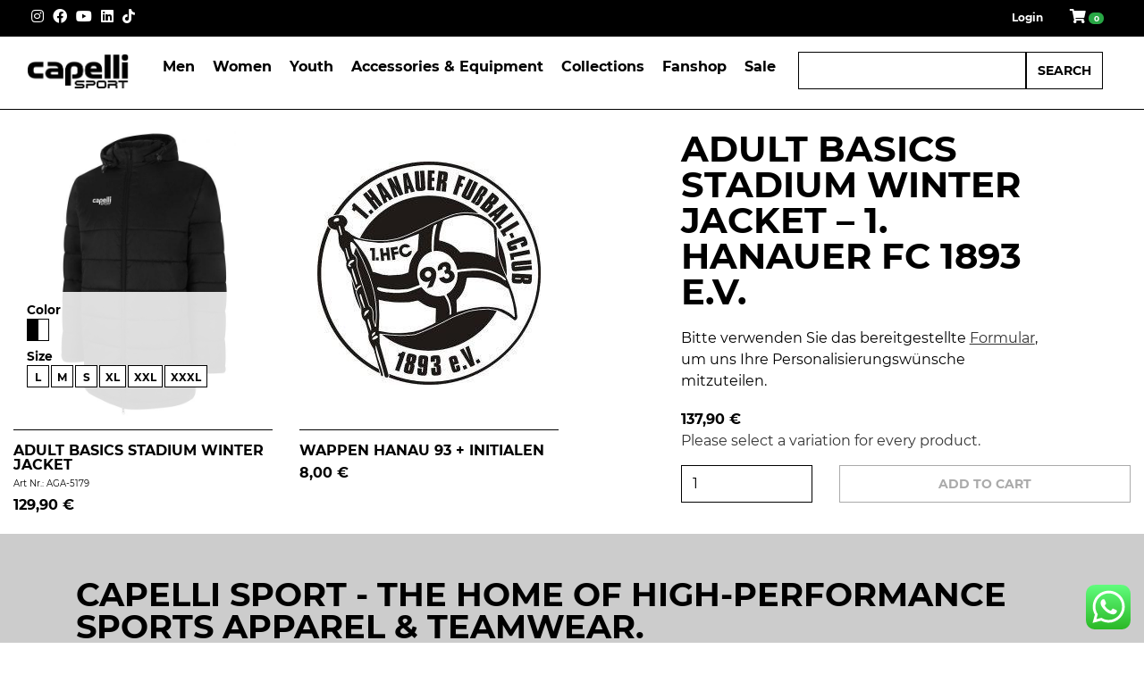

--- FILE ---
content_type: text/html; charset=UTF-8
request_url: https://capellisport.eu/product/adult-basics-stadium-winter-jacket-1-hanauer-fc-1893-e-v/
body_size: 61653
content:
<!DOCTYPE html>
<html lang="en">
<head>
        <title>Adult BASICS Stadium Winter Jacket - 1. Hanauer FC 1893 e.V. - CAPELLI SPORT Europe</title>
<link crossorigin data-rocket-preconnect href="https://connect.facebook.net" rel="preconnect">
<link crossorigin data-rocket-preconnect href="https://www.paypal.com" rel="preconnect">
<link crossorigin data-rocket-preconnect href="https://www.googletagmanager.com" rel="preconnect"><link rel="preload" data-rocket-preload as="image" href="https://capellisport.eu/wp-content/uploads/2022/11/AGA-5179-BLACK-WHITE-482x750.jpg" fetchpriority="high">
    <meta charset="utf-8">
    <meta name="viewport"
          content="width=device-width, initial-scale=1.0, maximum-scale=1.0, minimum-scale=1.0, user-scalable=no">

    <!--[if lt IE 9]>
    <script src="https://capellisport.eu/wp-content/themes/capellibs4/js/html5shiv.js"></script>
    <script src="https://capellisport.eu/wp-content/themes/capellibs4/js/respond.min.js"></script>
    <![endif]-->
    <link rel="shortcut icon" href="https://capellisport.eu/wp-content/themes/capellibs4/images/ico/favicon.ico">
    <link rel="apple-touch-icon-precomposed" sizes="144x144"
          href="https://capellisport.eu/wp-content/themes/capellibs4/images/ico/apple-touch-icon-144-precomposed.png">
    <link rel="apple-touch-icon-precomposed" sizes="114x114"
          href="https://capellisport.eu/wp-content/themes/capellibs4/images/ico/apple-touch-icon-114-precomposed.png">
    <link rel="apple-touch-icon-precomposed" sizes="72x72"
          href="https://capellisport.eu/wp-content/themes/capellibs4/images/ico/apple-touch-icon-72-precomposed.png">
    <link rel="apple-touch-icon-precomposed"
          href="https://capellisport.eu/wp-content/themes/capellibs4/images/ico/apple-touch-icon-57-precomposed.png">
    <script>(function(html){html.className = html.className.replace(/\bno-js\b/,'js')})(document.documentElement);</script>
<meta name='robots' content='index, follow, max-image-preview:large, max-snippet:-1, max-video-preview:-1' />
	<style>img:is([sizes="auto" i], [sizes^="auto," i]) { contain-intrinsic-size: 3000px 1500px }</style>
	<meta name="dlm-version" content="5.0.26">
	<!-- This site is optimized with the Yoast SEO plugin v25.4 - https://yoast.com/wordpress/plugins/seo/ -->
	<title>Adult BASICS Stadium Winter Jacket - 1. Hanauer FC 1893 e.V. - CAPELLI SPORT Europe</title>
	<link rel="canonical" href="https://capellisport.eu/product/adult-basics-stadium-winter-jacket-1-hanauer-fc-1893-e-v/" />
	<meta property="og:locale" content="en_US" />
	<meta property="og:type" content="article" />
	<meta property="og:title" content="Adult BASICS Stadium Winter Jacket - 1. Hanauer FC 1893 e.V. - CAPELLI SPORT Europe" />
	<meta property="og:description" content="Bitte verwenden Sie das bereitgestellte Formular, um uns Ihre Personalisierungswünsche mitzuteilen." />
	<meta property="og:url" content="https://capellisport.eu/product/adult-basics-stadium-winter-jacket-1-hanauer-fc-1893-e-v/" />
	<meta property="og:site_name" content="CAPELLI SPORT Europe" />
	<meta property="article:modified_time" content="2024-03-14T09:26:52+00:00" />
	<meta property="og:image" content="https://capellisport.eu/wp-content/uploads/2022/11/AGA-5179-BLACK-WHITE-scaled.jpg" />
	<meta property="og:image:width" content="1646" />
	<meta property="og:image:height" content="2560" />
	<meta property="og:image:type" content="image/jpeg" />
	<meta name="twitter:card" content="summary_large_image" />
	<meta name="twitter:label1" content="Est. reading time" />
	<meta name="twitter:data1" content="1 minute" />
	<script type="application/ld+json" class="yoast-schema-graph">{"@context":"https://schema.org","@graph":[{"@type":"WebPage","@id":"https://capellisport.eu/product/adult-basics-stadium-winter-jacket-1-hanauer-fc-1893-e-v/","url":"https://capellisport.eu/product/adult-basics-stadium-winter-jacket-1-hanauer-fc-1893-e-v/","name":"Adult BASICS Stadium Winter Jacket - 1. Hanauer FC 1893 e.V. - CAPELLI SPORT Europe","isPartOf":{"@id":"https://capellisport.eu/#website"},"primaryImageOfPage":{"@id":"https://capellisport.eu/product/adult-basics-stadium-winter-jacket-1-hanauer-fc-1893-e-v/#primaryimage"},"image":{"@id":"https://capellisport.eu/product/adult-basics-stadium-winter-jacket-1-hanauer-fc-1893-e-v/#primaryimage"},"thumbnailUrl":"https://capellisport.eu/wp-content/uploads/2022/11/AGA-5179-BLACK-WHITE-scaled.jpg","datePublished":"2023-04-03T13:41:08+00:00","dateModified":"2024-03-14T09:26:52+00:00","breadcrumb":{"@id":"https://capellisport.eu/product/adult-basics-stadium-winter-jacket-1-hanauer-fc-1893-e-v/#breadcrumb"},"inLanguage":"en-US","potentialAction":[{"@type":"ReadAction","target":["https://capellisport.eu/product/adult-basics-stadium-winter-jacket-1-hanauer-fc-1893-e-v/"]}]},{"@type":"ImageObject","inLanguage":"en-US","@id":"https://capellisport.eu/product/adult-basics-stadium-winter-jacket-1-hanauer-fc-1893-e-v/#primaryimage","url":"https://capellisport.eu/wp-content/uploads/2022/11/AGA-5179-BLACK-WHITE-scaled.jpg","contentUrl":"https://capellisport.eu/wp-content/uploads/2022/11/AGA-5179-BLACK-WHITE-scaled.jpg","width":1646,"height":2560},{"@type":"BreadcrumbList","@id":"https://capellisport.eu/product/adult-basics-stadium-winter-jacket-1-hanauer-fc-1893-e-v/#breadcrumb","itemListElement":[{"@type":"ListItem","position":1,"name":"Home","item":"https://capellisport.eu/"},{"@type":"ListItem","position":2,"name":"Shop","item":"https://capellisport.eu/shop/"},{"@type":"ListItem","position":3,"name":"Adult BASICS Stadium Winter Jacket &#8211; 1. Hanauer FC 1893 e.V."}]},{"@type":"WebSite","@id":"https://capellisport.eu/#website","url":"https://capellisport.eu/","name":"CAPELLI SPORT Europe","description":"","publisher":{"@id":"https://capellisport.eu/#organization"},"potentialAction":[{"@type":"SearchAction","target":{"@type":"EntryPoint","urlTemplate":"https://capellisport.eu/?s={search_term_string}"},"query-input":{"@type":"PropertyValueSpecification","valueRequired":true,"valueName":"search_term_string"}}],"inLanguage":"en-US"},{"@type":"Organization","@id":"https://capellisport.eu/#organization","name":"CAPELLI SPORT Europe","url":"https://capellisport.eu/","logo":{"@type":"ImageObject","inLanguage":"en-US","@id":"https://capellisport.eu/#/schema/logo/image/","url":"https://capellisport.eu/wp-content/uploads/2019/08/CAPELLI-SPORT_LOGO_schwarz-auf-weiss-01-scaled.jpg","contentUrl":"https://capellisport.eu/wp-content/uploads/2019/08/CAPELLI-SPORT_LOGO_schwarz-auf-weiss-01-scaled.jpg","width":2560,"height":1440,"caption":"CAPELLI SPORT Europe"},"image":{"@id":"https://capellisport.eu/#/schema/logo/image/"}}]}</script>
	<!-- / Yoast SEO plugin. -->


<link rel="alternate" type="application/rss+xml" title="CAPELLI SPORT Europe &raquo; Feed" href="https://capellisport.eu/feed/" />
<link rel="alternate" type="application/rss+xml" title="CAPELLI SPORT Europe &raquo; Comments Feed" href="https://capellisport.eu/comments/feed/" />
<link rel='stylesheet' id='acfwf-wc-cart-block-integration-css' href='https://capellisport.eu/wp-content/plugins/advanced-coupons-for-woocommerce-free/dist/assets/index-467dde24.css?ver=1762162566' type='text/css' media='all' />
<link rel='stylesheet' id='acfwf-wc-checkout-block-integration-css' href='https://capellisport.eu/wp-content/plugins/advanced-coupons-for-woocommerce-free/dist/assets/index-2a7d8588.css?ver=1762162566' type='text/css' media='all' />
<link rel='stylesheet' id='pr-dhl-preferred-services-integration-css' href='https://capellisport.eu/wp-content/plugins/dhl-for-woocommerce/build/style-index.css?ver=3.9.2' type='text/css' media='all' />
<link rel='stylesheet' id='pr-dhl-blocks-style-css' href='https://capellisport.eu/wp-content/plugins/dhl-for-woocommerce/build/style-index.css?ver=3.9.2' type='text/css' media='all' />
<link rel='stylesheet' id='ht_ctc_main_css-css' href='https://capellisport.eu/wp-content/plugins/click-to-chat-for-whatsapp/new/inc/assets/css/main.css?ver=4.30' type='text/css' media='all' />
<style id='wp-emoji-styles-inline-css' type='text/css'>

	img.wp-smiley, img.emoji {
		display: inline !important;
		border: none !important;
		box-shadow: none !important;
		height: 1em !important;
		width: 1em !important;
		margin: 0 0.07em !important;
		vertical-align: -0.1em !important;
		background: none !important;
		padding: 0 !important;
	}
</style>
<link rel='stylesheet' id='wp-block-library-css' href='https://capellisport.eu/wp-includes/css/dist/block-library/style.min.css?ver=6.8.3' type='text/css' media='all' />
<style id='classic-theme-styles-inline-css' type='text/css'>
/*! This file is auto-generated */
.wp-block-button__link{color:#fff;background-color:#32373c;border-radius:9999px;box-shadow:none;text-decoration:none;padding:calc(.667em + 2px) calc(1.333em + 2px);font-size:1.125em}.wp-block-file__button{background:#32373c;color:#fff;text-decoration:none}
</style>
<link rel='stylesheet' id='acfw-blocks-frontend-css' href='https://capellisport.eu/wp-content/plugins/advanced-coupons-for-woocommerce-free/css/acfw-blocks-frontend.css?ver=4.6.9' type='text/css' media='all' />
<style id='pdfemb-pdf-embedder-viewer-style-inline-css' type='text/css'>
.wp-block-pdfemb-pdf-embedder-viewer{max-width:none}

</style>
<style id='global-styles-inline-css' type='text/css'>
:root{--wp--preset--aspect-ratio--square: 1;--wp--preset--aspect-ratio--4-3: 4/3;--wp--preset--aspect-ratio--3-4: 3/4;--wp--preset--aspect-ratio--3-2: 3/2;--wp--preset--aspect-ratio--2-3: 2/3;--wp--preset--aspect-ratio--16-9: 16/9;--wp--preset--aspect-ratio--9-16: 9/16;--wp--preset--color--black: #000000;--wp--preset--color--cyan-bluish-gray: #abb8c3;--wp--preset--color--white: #ffffff;--wp--preset--color--pale-pink: #f78da7;--wp--preset--color--vivid-red: #cf2e2e;--wp--preset--color--luminous-vivid-orange: #ff6900;--wp--preset--color--luminous-vivid-amber: #fcb900;--wp--preset--color--light-green-cyan: #7bdcb5;--wp--preset--color--vivid-green-cyan: #00d084;--wp--preset--color--pale-cyan-blue: #8ed1fc;--wp--preset--color--vivid-cyan-blue: #0693e3;--wp--preset--color--vivid-purple: #9b51e0;--wp--preset--gradient--vivid-cyan-blue-to-vivid-purple: linear-gradient(135deg,rgba(6,147,227,1) 0%,rgb(155,81,224) 100%);--wp--preset--gradient--light-green-cyan-to-vivid-green-cyan: linear-gradient(135deg,rgb(122,220,180) 0%,rgb(0,208,130) 100%);--wp--preset--gradient--luminous-vivid-amber-to-luminous-vivid-orange: linear-gradient(135deg,rgba(252,185,0,1) 0%,rgba(255,105,0,1) 100%);--wp--preset--gradient--luminous-vivid-orange-to-vivid-red: linear-gradient(135deg,rgba(255,105,0,1) 0%,rgb(207,46,46) 100%);--wp--preset--gradient--very-light-gray-to-cyan-bluish-gray: linear-gradient(135deg,rgb(238,238,238) 0%,rgb(169,184,195) 100%);--wp--preset--gradient--cool-to-warm-spectrum: linear-gradient(135deg,rgb(74,234,220) 0%,rgb(151,120,209) 20%,rgb(207,42,186) 40%,rgb(238,44,130) 60%,rgb(251,105,98) 80%,rgb(254,248,76) 100%);--wp--preset--gradient--blush-light-purple: linear-gradient(135deg,rgb(255,206,236) 0%,rgb(152,150,240) 100%);--wp--preset--gradient--blush-bordeaux: linear-gradient(135deg,rgb(254,205,165) 0%,rgb(254,45,45) 50%,rgb(107,0,62) 100%);--wp--preset--gradient--luminous-dusk: linear-gradient(135deg,rgb(255,203,112) 0%,rgb(199,81,192) 50%,rgb(65,88,208) 100%);--wp--preset--gradient--pale-ocean: linear-gradient(135deg,rgb(255,245,203) 0%,rgb(182,227,212) 50%,rgb(51,167,181) 100%);--wp--preset--gradient--electric-grass: linear-gradient(135deg,rgb(202,248,128) 0%,rgb(113,206,126) 100%);--wp--preset--gradient--midnight: linear-gradient(135deg,rgb(2,3,129) 0%,rgb(40,116,252) 100%);--wp--preset--font-size--small: 13px;--wp--preset--font-size--medium: 20px;--wp--preset--font-size--large: 36px;--wp--preset--font-size--x-large: 42px;--wp--preset--spacing--20: 0.44rem;--wp--preset--spacing--30: 0.67rem;--wp--preset--spacing--40: 1rem;--wp--preset--spacing--50: 1.5rem;--wp--preset--spacing--60: 2.25rem;--wp--preset--spacing--70: 3.38rem;--wp--preset--spacing--80: 5.06rem;--wp--preset--shadow--natural: 6px 6px 9px rgba(0, 0, 0, 0.2);--wp--preset--shadow--deep: 12px 12px 50px rgba(0, 0, 0, 0.4);--wp--preset--shadow--sharp: 6px 6px 0px rgba(0, 0, 0, 0.2);--wp--preset--shadow--outlined: 6px 6px 0px -3px rgba(255, 255, 255, 1), 6px 6px rgba(0, 0, 0, 1);--wp--preset--shadow--crisp: 6px 6px 0px rgba(0, 0, 0, 1);}:where(.is-layout-flex){gap: 0.5em;}:where(.is-layout-grid){gap: 0.5em;}body .is-layout-flex{display: flex;}.is-layout-flex{flex-wrap: wrap;align-items: center;}.is-layout-flex > :is(*, div){margin: 0;}body .is-layout-grid{display: grid;}.is-layout-grid > :is(*, div){margin: 0;}:where(.wp-block-columns.is-layout-flex){gap: 2em;}:where(.wp-block-columns.is-layout-grid){gap: 2em;}:where(.wp-block-post-template.is-layout-flex){gap: 1.25em;}:where(.wp-block-post-template.is-layout-grid){gap: 1.25em;}.has-black-color{color: var(--wp--preset--color--black) !important;}.has-cyan-bluish-gray-color{color: var(--wp--preset--color--cyan-bluish-gray) !important;}.has-white-color{color: var(--wp--preset--color--white) !important;}.has-pale-pink-color{color: var(--wp--preset--color--pale-pink) !important;}.has-vivid-red-color{color: var(--wp--preset--color--vivid-red) !important;}.has-luminous-vivid-orange-color{color: var(--wp--preset--color--luminous-vivid-orange) !important;}.has-luminous-vivid-amber-color{color: var(--wp--preset--color--luminous-vivid-amber) !important;}.has-light-green-cyan-color{color: var(--wp--preset--color--light-green-cyan) !important;}.has-vivid-green-cyan-color{color: var(--wp--preset--color--vivid-green-cyan) !important;}.has-pale-cyan-blue-color{color: var(--wp--preset--color--pale-cyan-blue) !important;}.has-vivid-cyan-blue-color{color: var(--wp--preset--color--vivid-cyan-blue) !important;}.has-vivid-purple-color{color: var(--wp--preset--color--vivid-purple) !important;}.has-black-background-color{background-color: var(--wp--preset--color--black) !important;}.has-cyan-bluish-gray-background-color{background-color: var(--wp--preset--color--cyan-bluish-gray) !important;}.has-white-background-color{background-color: var(--wp--preset--color--white) !important;}.has-pale-pink-background-color{background-color: var(--wp--preset--color--pale-pink) !important;}.has-vivid-red-background-color{background-color: var(--wp--preset--color--vivid-red) !important;}.has-luminous-vivid-orange-background-color{background-color: var(--wp--preset--color--luminous-vivid-orange) !important;}.has-luminous-vivid-amber-background-color{background-color: var(--wp--preset--color--luminous-vivid-amber) !important;}.has-light-green-cyan-background-color{background-color: var(--wp--preset--color--light-green-cyan) !important;}.has-vivid-green-cyan-background-color{background-color: var(--wp--preset--color--vivid-green-cyan) !important;}.has-pale-cyan-blue-background-color{background-color: var(--wp--preset--color--pale-cyan-blue) !important;}.has-vivid-cyan-blue-background-color{background-color: var(--wp--preset--color--vivid-cyan-blue) !important;}.has-vivid-purple-background-color{background-color: var(--wp--preset--color--vivid-purple) !important;}.has-black-border-color{border-color: var(--wp--preset--color--black) !important;}.has-cyan-bluish-gray-border-color{border-color: var(--wp--preset--color--cyan-bluish-gray) !important;}.has-white-border-color{border-color: var(--wp--preset--color--white) !important;}.has-pale-pink-border-color{border-color: var(--wp--preset--color--pale-pink) !important;}.has-vivid-red-border-color{border-color: var(--wp--preset--color--vivid-red) !important;}.has-luminous-vivid-orange-border-color{border-color: var(--wp--preset--color--luminous-vivid-orange) !important;}.has-luminous-vivid-amber-border-color{border-color: var(--wp--preset--color--luminous-vivid-amber) !important;}.has-light-green-cyan-border-color{border-color: var(--wp--preset--color--light-green-cyan) !important;}.has-vivid-green-cyan-border-color{border-color: var(--wp--preset--color--vivid-green-cyan) !important;}.has-pale-cyan-blue-border-color{border-color: var(--wp--preset--color--pale-cyan-blue) !important;}.has-vivid-cyan-blue-border-color{border-color: var(--wp--preset--color--vivid-cyan-blue) !important;}.has-vivid-purple-border-color{border-color: var(--wp--preset--color--vivid-purple) !important;}.has-vivid-cyan-blue-to-vivid-purple-gradient-background{background: var(--wp--preset--gradient--vivid-cyan-blue-to-vivid-purple) !important;}.has-light-green-cyan-to-vivid-green-cyan-gradient-background{background: var(--wp--preset--gradient--light-green-cyan-to-vivid-green-cyan) !important;}.has-luminous-vivid-amber-to-luminous-vivid-orange-gradient-background{background: var(--wp--preset--gradient--luminous-vivid-amber-to-luminous-vivid-orange) !important;}.has-luminous-vivid-orange-to-vivid-red-gradient-background{background: var(--wp--preset--gradient--luminous-vivid-orange-to-vivid-red) !important;}.has-very-light-gray-to-cyan-bluish-gray-gradient-background{background: var(--wp--preset--gradient--very-light-gray-to-cyan-bluish-gray) !important;}.has-cool-to-warm-spectrum-gradient-background{background: var(--wp--preset--gradient--cool-to-warm-spectrum) !important;}.has-blush-light-purple-gradient-background{background: var(--wp--preset--gradient--blush-light-purple) !important;}.has-blush-bordeaux-gradient-background{background: var(--wp--preset--gradient--blush-bordeaux) !important;}.has-luminous-dusk-gradient-background{background: var(--wp--preset--gradient--luminous-dusk) !important;}.has-pale-ocean-gradient-background{background: var(--wp--preset--gradient--pale-ocean) !important;}.has-electric-grass-gradient-background{background: var(--wp--preset--gradient--electric-grass) !important;}.has-midnight-gradient-background{background: var(--wp--preset--gradient--midnight) !important;}.has-small-font-size{font-size: var(--wp--preset--font-size--small) !important;}.has-medium-font-size{font-size: var(--wp--preset--font-size--medium) !important;}.has-large-font-size{font-size: var(--wp--preset--font-size--large) !important;}.has-x-large-font-size{font-size: var(--wp--preset--font-size--x-large) !important;}
:where(.wp-block-post-template.is-layout-flex){gap: 1.25em;}:where(.wp-block-post-template.is-layout-grid){gap: 1.25em;}
:where(.wp-block-columns.is-layout-flex){gap: 2em;}:where(.wp-block-columns.is-layout-grid){gap: 2em;}
:root :where(.wp-block-pullquote){font-size: 1.5em;line-height: 1.6;}
</style>
<link rel='stylesheet' id='woocommerce-layout-css' href='https://capellisport.eu/wp-content/plugins/woocommerce/assets/css/woocommerce-layout.css?ver=9.9.6' type='text/css' media='all' />
<link rel='stylesheet' id='woocommerce-smallscreen-css' href='https://capellisport.eu/wp-content/plugins/woocommerce/assets/css/woocommerce-smallscreen.css?ver=9.9.6' type='text/css' media='only screen and (max-width: 768px)' />
<link rel='stylesheet' id='woocommerce-general-css' href='https://capellisport.eu/wp-content/plugins/woocommerce/assets/css/woocommerce.css?ver=9.9.6' type='text/css' media='all' />
<style id='woocommerce-inline-inline-css' type='text/css'>
.woocommerce form .form-row .required { visibility: visible; }
</style>
<link rel='stylesheet' id='wpml-menu-item-0-css' href='https://capellisport.eu/wp-content/plugins/sitepress-multilingual-cms/templates/language-switchers/menu-item/style.min.css?ver=1' type='text/css' media='all' />
<link rel='stylesheet' id='gateway-css' href='https://capellisport.eu/wp-content/plugins/woocommerce-paypal-payments/modules/ppcp-button/assets/css/gateway.css?ver=3.3.2' type='text/css' media='all' />
<link rel='stylesheet' id='brands-styles-css' href='https://capellisport.eu/wp-content/plugins/woocommerce/assets/css/brands.css?ver=9.9.6' type='text/css' media='all' />
<link rel='stylesheet' id='bootstrap-css' href='https://capellisport.eu/wp-content/themes/capellibs4/css/bootstrap.min.css?ver=6.8.3' type='text/css' media='all' />
<link rel='stylesheet' id='twentyseventeen-style-css' href='https://capellisport.eu/wp-content/themes/capellibs4/style.css?ver=6.8.3' type='text/css' media='all' />
<!--[if lt IE 9]>
<link rel='stylesheet' id='twentyseventeen-ie8-css' href='https://capellisport.eu/wp-content/themes/capellibs4/assets/css/ie8.css?ver=1.0' type='text/css' media='all' />
<![endif]-->
<link rel='stylesheet' id='borlabs-cookie-css' href='https://capellisport.eu/wp-content/cache/borlabs-cookie/borlabs-cookie_1_en.css?ver=2.3.3-16' type='text/css' media='all' />
<script src="https://capellisport.eu/wp-includes/js/jquery/jquery.min.js?ver=3.7.1" id="jquery-core-js"></script>
<script src="https://capellisport.eu/wp-content/plugins/woocommerce/assets/js/jquery-blockui/jquery.blockUI.min.js?ver=2.7.0-wc.9.9.6" id="jquery-blockui-js" data-wp-strategy="defer"></script>
<script id="wc-add-to-cart-js-extra">
var wc_add_to_cart_params = {"ajax_url":"\/wp-admin\/admin-ajax.php","wc_ajax_url":"\/?wc-ajax=%%endpoint%%","i18n_view_cart":"View cart","cart_url":"https:\/\/capellisport.eu\/cart\/","is_cart":"","cart_redirect_after_add":"no"};
</script>
<script src="https://capellisport.eu/wp-content/plugins/woocommerce/assets/js/frontend/add-to-cart.min.js?ver=9.9.6" id="wc-add-to-cart-js" data-wp-strategy="defer"></script>
<script id="wc-single-product-js-extra">
var wc_single_product_params = {"i18n_required_rating_text":"Please select a rating","i18n_rating_options":["1 of 5 stars","2 of 5 stars","3 of 5 stars","4 of 5 stars","5 of 5 stars"],"i18n_product_gallery_trigger_text":"View full-screen image gallery","review_rating_required":"yes","flexslider":{"rtl":false,"animation":"slide","smoothHeight":true,"directionNav":false,"controlNav":"thumbnails","slideshow":false,"animationSpeed":500,"animationLoop":false,"allowOneSlide":false},"zoom_enabled":"","zoom_options":[],"photoswipe_enabled":"","photoswipe_options":{"shareEl":false,"closeOnScroll":false,"history":false,"hideAnimationDuration":0,"showAnimationDuration":0},"flexslider_enabled":""};
</script>
<script src="https://capellisport.eu/wp-content/plugins/woocommerce/assets/js/frontend/single-product.min.js?ver=9.9.6" id="wc-single-product-js" defer data-wp-strategy="defer"></script>
<script src="https://capellisport.eu/wp-content/plugins/woocommerce/assets/js/js-cookie/js.cookie.min.js?ver=2.1.4-wc.9.9.6" id="js-cookie-js" defer data-wp-strategy="defer"></script>
<script id="woocommerce-js-extra">
var woocommerce_params = {"ajax_url":"\/wp-admin\/admin-ajax.php","wc_ajax_url":"\/?wc-ajax=%%endpoint%%","i18n_password_show":"Show password","i18n_password_hide":"Hide password"};
</script>
<script src="https://capellisport.eu/wp-content/plugins/woocommerce/assets/js/frontend/woocommerce.min.js?ver=9.9.6" id="woocommerce-js" defer data-wp-strategy="defer"></script>
<script src="https://capellisport.eu/wp-content/plugins/js_composer/assets/js/vendors/woocommerce-add-to-cart.js?ver=7.4" id="vc_woocommerce-add-to-cart-js-js"></script>
<script id="ajax_script-js-extra">
var ak86 = {"ajaxurl":"https:\/\/capellisport.eu\/wp-admin\/admin-ajax.php","nonce":"c436d40d39","title":"Adult BASICS Stadium Winter Jacket \u2013 1. Hanauer FC 1893 e.V."};
</script>
<script src="https://capellisport.eu/wp-content/themes/capellibs4/ak86/ajax/ajax.js?ver=6.8.3" id="ajax_script-js"></script>
<!--[if lt IE 9]>
<script src="https://capellisport.eu/wp-content/themes/capellibs4/assets/js/html5.js?ver=3.7.3" id="html5-js"></script>
<![endif]-->
<script id="borlabs-cookie-prioritize-js-extra">
var borlabsCookiePrioritized = {"domain":"capellisport.eu","path":"\/","version":"1","bots":"1","optInJS":{"statistics":{"google-analytics":"[base64]"},"marketing":{"facebook-pixel":"[base64]"}}};
</script>
<script src="https://capellisport.eu/wp-content/plugins/borlabs-cookie/assets/javascript/borlabs-cookie-prioritize.min.js?ver=2.3.3" id="borlabs-cookie-prioritize-js"></script>
<script></script><link rel="https://api.w.org/" href="https://capellisport.eu/wp-json/" /><link rel="alternate" title="JSON" type="application/json" href="https://capellisport.eu/wp-json/wp/v2/product/80628" /><link rel="EditURI" type="application/rsd+xml" title="RSD" href="https://capellisport.eu/xmlrpc.php?rsd" />
<meta name="generator" content="WordPress 6.8.3" />
<meta name="generator" content="WooCommerce 9.9.6" />
<link rel='shortlink' href='https://capellisport.eu/?p=80628' />
<link rel="alternate" title="oEmbed (JSON)" type="application/json+oembed" href="https://capellisport.eu/wp-json/oembed/1.0/embed?url=https%3A%2F%2Fcapellisport.eu%2Fproduct%2Fadult-basics-stadium-winter-jacket-1-hanauer-fc-1893-e-v%2F" />
<link rel="alternate" title="oEmbed (XML)" type="text/xml+oembed" href="https://capellisport.eu/wp-json/oembed/1.0/embed?url=https%3A%2F%2Fcapellisport.eu%2Fproduct%2Fadult-basics-stadium-winter-jacket-1-hanauer-fc-1893-e-v%2F&#038;format=xml" />
<meta name="generator" content="WPML ver:4.7.6 stt:1,3;" />
	<noscript><style>.woocommerce-product-gallery{ opacity: 1 !important; }</style></noscript>
	<meta name="generator" content="Powered by WPBakery Page Builder - drag and drop page builder for WordPress."/>
<link rel="modulepreload" href="https://capellisport.eu/wp-content/plugins/advanced-coupons-for-woocommerce-free/dist/common/NoticesPlugin.4b31c3cc.js"  /><link rel="modulepreload" href="https://capellisport.eu/wp-content/plugins/advanced-coupons-for-woocommerce/dist/common/NoticesPlugin.cbb0e416.js"  /><link rel="modulepreload" href="https://capellisport.eu/wp-content/plugins/advanced-coupons-for-woocommerce-free/dist/common/NoticesPlugin.4b31c3cc.js"  /><link rel="modulepreload" href="https://capellisport.eu/wp-content/plugins/advanced-coupons-for-woocommerce/dist/common/NoticesPlugin.cbb0e416.js"  /><link rel="icon" href="https://capellisport.eu/wp-content/uploads/2019/08/cropped-ODF-32x32.png" sizes="32x32" />
<link rel="icon" href="https://capellisport.eu/wp-content/uploads/2019/08/cropped-ODF-192x192.png" sizes="192x192" />
<link rel="apple-touch-icon" href="https://capellisport.eu/wp-content/uploads/2019/08/cropped-ODF-180x180.png" />
<meta name="msapplication-TileImage" content="https://capellisport.eu/wp-content/uploads/2019/08/cropped-ODF-270x270.png" />
		<style type="text/css" id="wp-custom-css">
			input[type="text"][name*="captcha"],
input.captcha-input {
  background-color: #ffffff !important;  /* weißer Hintergrund */
  opacity: 1 !important;                /* vollständig sichtbar */
  color: #000000 !important;            /* schwarzer Text */
  border: 1px solid #ccc !important;    /* optional: dezente Umrandung */


}
		</style>
		<noscript><style> .wpb_animate_when_almost_visible { opacity: 1; }</style></noscript>
<meta name="generator" content="WP Rocket 3.19.1.2" data-wpr-features="wpr_preconnect_external_domains wpr_oci wpr_preload_links wpr_desktop" /></head>
<!--/head-->
<body class="wp-singular product-template-default single single-product postid-80628 wp-theme-capellibs4 theme-capellibs4 woocommerce woocommerce-page woocommerce-no-js group-blog has-header-image colors-light wpb-js-composer js-comp-ver-7.4 vc_responsive">
<!-- End Google Tag Manager (noscript) -->

<div  id="wrapper">
    <div  id="breadCrumb">
		<!--
        <div  class="container-fluid">
            <div  class="row">
                <div class="col-12 breadcrumbholder">

                    <div id="path"><p class="no-margin"><a href="https://capellisport.eu">Home</a> <i class="fa fa-angle-right"></i> <a href="https://capellisport.eu/product-category/capelli-sport-clubs/">Clubs &amp; Teams</a><i class="fa fa-angle-right"></i><strong>Adult BASICS Stadium Winter Jacket &#8211; 1. Hanauer FC 1893 e.V.</strong></p></div>
                </div>
            </div>
        </div>
-->
    </div>


	
		       

			
    <section  id="maincontent">
        <div  class="container-fluid">
            <div class="row ">
                <div class="col-12" id="product-80628">
                    <div  class="row">
                        <div  class="col-12">
                            <div class="woocommerce-notices-wrapper"></div>                        </div>
                    </div>
                    <div class="row align-items-end">
                        <div class="col-12 col-lg-6 col-xl-6 col-md-6 col-xs-12 gallery">
                            <div  class="row">
                                                                        <div class="col-12 col-md-6">
                                            <div  class="row">
    <div id="productitem-74781"
         class="product-item productitem woocommerce col-12 club "
         data-id="74781"
         data-variations="[{&quot;attributes&quot;:{&quot;attribute_pa_color&quot;:&quot;black-white&quot;,&quot;attribute_pa_size&quot;:&quot;l&quot;},&quot;variation_id&quot;:74782,&quot;image_id&quot;:74789,&quot;image&quot;:&quot;https:\/\/capellisport.eu\/wp-content\/uploads\/2022\/11\/AGA-5179-BLACK-WHITE-482x750.jpg&quot;,&quot;price&quot;:&quot;&lt;span class=\&quot;price\&quot;&gt;&lt;span class=\&quot;woocommerce-Price-amount amount\&quot;&gt;&lt;bdi&gt;129,90&amp;nbsp;&lt;span class=\&quot;woocommerce-Price-currencySymbol\&quot;&gt;&amp;euro;&lt;\/span&gt;&lt;\/bdi&gt;&lt;\/span&gt;&lt;\/span&gt;&quot;,&quot;price_raw&quot;:129.9,&quot;stock_quantity&quot;:0,&quot;stock_status&quot;:true,&quot;in_stock&quot;:true,&quot;gallery_ids&quot;:&quot;&quot;,&quot;standard&quot;:false},{&quot;attributes&quot;:{&quot;attribute_pa_color&quot;:&quot;black-white&quot;,&quot;attribute_pa_size&quot;:&quot;m&quot;},&quot;variation_id&quot;:74783,&quot;image_id&quot;:74789,&quot;image&quot;:&quot;https:\/\/capellisport.eu\/wp-content\/uploads\/2022\/11\/AGA-5179-BLACK-WHITE-482x750.jpg&quot;,&quot;price&quot;:&quot;&lt;span class=\&quot;price\&quot;&gt;&lt;span class=\&quot;woocommerce-Price-amount amount\&quot;&gt;&lt;bdi&gt;129,90&amp;nbsp;&lt;span class=\&quot;woocommerce-Price-currencySymbol\&quot;&gt;&amp;euro;&lt;\/span&gt;&lt;\/bdi&gt;&lt;\/span&gt;&lt;\/span&gt;&quot;,&quot;price_raw&quot;:129.9,&quot;stock_quantity&quot;:0,&quot;stock_status&quot;:true,&quot;in_stock&quot;:true,&quot;gallery_ids&quot;:&quot;&quot;,&quot;standard&quot;:false},{&quot;attributes&quot;:{&quot;attribute_pa_color&quot;:&quot;black-white&quot;,&quot;attribute_pa_size&quot;:&quot;s&quot;},&quot;variation_id&quot;:74784,&quot;image_id&quot;:74789,&quot;image&quot;:&quot;https:\/\/capellisport.eu\/wp-content\/uploads\/2022\/11\/AGA-5179-BLACK-WHITE-482x750.jpg&quot;,&quot;price&quot;:&quot;&lt;span class=\&quot;price\&quot;&gt;&lt;span class=\&quot;woocommerce-Price-amount amount\&quot;&gt;&lt;bdi&gt;129,90&amp;nbsp;&lt;span class=\&quot;woocommerce-Price-currencySymbol\&quot;&gt;&amp;euro;&lt;\/span&gt;&lt;\/bdi&gt;&lt;\/span&gt;&lt;\/span&gt;&quot;,&quot;price_raw&quot;:129.9,&quot;stock_quantity&quot;:0,&quot;stock_status&quot;:true,&quot;in_stock&quot;:true,&quot;gallery_ids&quot;:&quot;&quot;,&quot;standard&quot;:false},{&quot;attributes&quot;:{&quot;attribute_pa_color&quot;:&quot;black-white&quot;,&quot;attribute_pa_size&quot;:&quot;xl&quot;},&quot;variation_id&quot;:74785,&quot;image_id&quot;:74789,&quot;image&quot;:&quot;https:\/\/capellisport.eu\/wp-content\/uploads\/2022\/11\/AGA-5179-BLACK-WHITE-482x750.jpg&quot;,&quot;price&quot;:&quot;&lt;span class=\&quot;price\&quot;&gt;&lt;span class=\&quot;woocommerce-Price-amount amount\&quot;&gt;&lt;bdi&gt;129,90&amp;nbsp;&lt;span class=\&quot;woocommerce-Price-currencySymbol\&quot;&gt;&amp;euro;&lt;\/span&gt;&lt;\/bdi&gt;&lt;\/span&gt;&lt;\/span&gt;&quot;,&quot;price_raw&quot;:129.9,&quot;stock_quantity&quot;:0,&quot;stock_status&quot;:true,&quot;in_stock&quot;:true,&quot;gallery_ids&quot;:&quot;&quot;,&quot;standard&quot;:false},{&quot;attributes&quot;:{&quot;attribute_pa_color&quot;:&quot;black-white&quot;,&quot;attribute_pa_size&quot;:&quot;xxl&quot;},&quot;variation_id&quot;:74786,&quot;image_id&quot;:74789,&quot;image&quot;:&quot;https:\/\/capellisport.eu\/wp-content\/uploads\/2022\/11\/AGA-5179-BLACK-WHITE-482x750.jpg&quot;,&quot;price&quot;:&quot;&lt;span class=\&quot;price\&quot;&gt;&lt;span class=\&quot;woocommerce-Price-amount amount\&quot;&gt;&lt;bdi&gt;129,90&amp;nbsp;&lt;span class=\&quot;woocommerce-Price-currencySymbol\&quot;&gt;&amp;euro;&lt;\/span&gt;&lt;\/bdi&gt;&lt;\/span&gt;&lt;\/span&gt;&quot;,&quot;price_raw&quot;:129.9,&quot;stock_quantity&quot;:0,&quot;stock_status&quot;:true,&quot;in_stock&quot;:true,&quot;gallery_ids&quot;:&quot;&quot;,&quot;standard&quot;:false},{&quot;attributes&quot;:{&quot;attribute_pa_color&quot;:&quot;black-white&quot;,&quot;attribute_pa_size&quot;:&quot;xxxl&quot;},&quot;variation_id&quot;:74787,&quot;image_id&quot;:74789,&quot;image&quot;:&quot;https:\/\/capellisport.eu\/wp-content\/uploads\/2022\/11\/AGA-5179-BLACK-WHITE-482x750.jpg&quot;,&quot;price&quot;:&quot;&lt;span class=\&quot;price\&quot;&gt;&lt;span class=\&quot;woocommerce-Price-amount amount\&quot;&gt;&lt;bdi&gt;129,90&amp;nbsp;&lt;span class=\&quot;woocommerce-Price-currencySymbol\&quot;&gt;&amp;euro;&lt;\/span&gt;&lt;\/bdi&gt;&lt;\/span&gt;&lt;\/span&gt;&quot;,&quot;price_raw&quot;:129.9,&quot;stock_quantity&quot;:0,&quot;stock_status&quot;:true,&quot;in_stock&quot;:true,&quot;gallery_ids&quot;:&quot;&quot;,&quot;standard&quot;:false}]"
         data-quantity="">
        <div  class="blockUI blockOverlay"></div>
        <div class="row small-gap">
            <div class="col-12 productimageholder">
                <a href="https://capellisport.eu/wp-content/uploads/2022/11/AGA-5179-BLACK-WHITE-482x750.jpg">
                    <img fetchpriority="high" src="https://capellisport.eu/wp-content/uploads/2022/11/AGA-5179-BLACK-WHITE-482x750.jpg" class="img-responsive">
                </a>
                <div class="productoverlayholder">
                    <div class="row  align-items-end no-margin"
                         style="position:absolute; left:0; top:0; bottom:0; right:0;">
                        <div class=" col-12 scrollbar" style="position: relative">
                                                            <div class="productoverlay row">
                                                                        <div class="col-12">
                                        <div class="row options small-gap attributes">

                                                                                            <div class="col-12" style="margin-bottom: 5px">
                                                    <div class="attribute clearfix" data-slug="pa_color">
                                                        <b>Color</b>
                                                        <div class="attributeSelect">
                                                                <div class="attributeOption"
         data-value="black-white"
         data-type="pa_color"
         data-toggle="tooltip"
         data-placement="bottom"
         title="Black/white"
         style="background-color: #000000">
                        <span style="position:absolute; top: 0; bottom: 0;left:50%; right:0%;background-color:#ffffff"></span>
                        <div class="colormark">
            <!--<i class="fa fa-times"></i>-->
        </div>
    </div>
                                                            </div>
                                                        <div class="attributeError">
                                                            <b>Please choose a Color</b>
                                                        </div>
                                                    </div>
                                                </div>
                                                                                            <div class="col-12" style="margin-bottom: 5px">
                                                    <div class="attribute clearfix" data-slug="pa_size">
                                                        <b>Size</b>
                                                        <div class="attributeSelect">
                                                                <div class="attributeOption"
         data-value="l"
         data-type="pa_size"
         data-toggle="tooltip"
         data-placement="bottom"
         title="L"
         style="background-color: #fff">
                    <span style="color:#000;">
                L            </span>
                    <div class="colormark">
            <!--<i class="fa fa-times"></i>-->
        </div>
    </div>
        <div class="attributeOption"
         data-value="m"
         data-type="pa_size"
         data-toggle="tooltip"
         data-placement="bottom"
         title="M"
         style="background-color: #fff">
                    <span style="color:#000;">
                M            </span>
                    <div class="colormark">
            <!--<i class="fa fa-times"></i>-->
        </div>
    </div>
        <div class="attributeOption"
         data-value="s"
         data-type="pa_size"
         data-toggle="tooltip"
         data-placement="bottom"
         title="S"
         style="background-color: #fff">
                    <span style="color:#000;">
                S            </span>
                    <div class="colormark">
            <!--<i class="fa fa-times"></i>-->
        </div>
    </div>
        <div class="attributeOption"
         data-value="xl"
         data-type="pa_size"
         data-toggle="tooltip"
         data-placement="bottom"
         title="XL"
         style="background-color: #fff">
                    <span style="color:#000;">
                XL            </span>
                    <div class="colormark">
            <!--<i class="fa fa-times"></i>-->
        </div>
    </div>
        <div class="attributeOption"
         data-value="xxl"
         data-type="pa_size"
         data-toggle="tooltip"
         data-placement="bottom"
         title="XXL"
         style="background-color: #fff">
                    <span style="color:#000;">
                XXL            </span>
                    <div class="colormark">
            <!--<i class="fa fa-times"></i>-->
        </div>
    </div>
        <div class="attributeOption"
         data-value="xxxl"
         data-type="pa_size"
         data-toggle="tooltip"
         data-placement="bottom"
         title="XXXL"
         style="background-color: #fff">
                    <span style="color:#000;">
                XXXL            </span>
                    <div class="colormark">
            <!--<i class="fa fa-times"></i>-->
        </div>
    </div>
                                                            </div>
                                                        <div class="attributeError">
                                                            <b>Please choose a Size</b>
                                                        </div>
                                                    </div>
                                                </div>
                                                                                    </div>
                                    </div>


                                </div>
                                                    </div>
                    </div>
                </div>
            </div>
        </div>
        <div  class="row">
            <div class="col-12 descholder">
                <div style="border-top:1px solid #000; padding-top: 15px;">
                    <div class="isOnSale">SALE</div>
                                            <h4>
                            Adult BASICS Stadium Winter Jacket                        </h4>
                                        </div>
            </div>
        </div>
                    <div class="row">
                <div class="col-12 sku">
                    <p>
                        Art Nr.: AGA-5179                    </p>
                </div>
            </div>
                <div class="row">
            <div id="pricelabel-74781"
                 class="col-12 pricelabel">
                <p class="woocommerce-variation-price price">
                    <span class="woocommerce-Price-amount amount"><bdi>129,90&nbsp;<span class="woocommerce-Price-currencySymbol">&euro;</span></bdi></span>                </p>
            </div>
        </div>
    </div>
</div>                                        </div>
                                                                                <div class="col-12 col-md-6">
                                            <div class="row">
    <div id="productitem-80384"
         class="product-item productitem woocommerce col-12 club "
         data-id="80384"
         data-variations="null"
         data-quantity="">
        <div class="blockUI blockOverlay"></div>
        <div class="row small-gap">
            <div class="col-12 productimageholder">
                <a href="https://capellisport.eu/wp-content/uploads/2023/03/Hanau-93.jpg">
                    <img src="https://capellisport.eu/wp-content/uploads/2023/03/Hanau-93.jpg" class="img-responsive">
                </a>
                <div class="productoverlayholder">
                    <div class="row  align-items-end no-margin"
                         style="position:absolute; left:0; top:0; bottom:0; right:0;">
                        <div class=" col-12 scrollbar" style="position: relative">
                                                    </div>
                    </div>
                </div>
            </div>
        </div>
        <div class="row">
            <div class="col-12 descholder">
                <div style="border-top:1px solid #000; padding-top: 15px;">
                    <div class="isOnSale">SALE</div>
                                            <h4>
                            Wappen Hanau 93 + Initialen                        </h4>
                                        </div>
            </div>
        </div>
                <div class="row">
            <div id="pricelabel-80384"
                 class="col-12 pricelabel">
                <p class="woocommerce-variation-price price">
                    <span class="woocommerce-Price-amount amount"><bdi>8,00&nbsp;<span class="woocommerce-Price-currencySymbol">&euro;</span></bdi></span>                </p>
            </div>
        </div>
    </div>
</div>                                        </div>
                                                                    </div>
                        </div>
                        <div class="col-xs-12 col-lg-6 col-xl-5 offset-xl-1">
                            <div class="row">
                                <div class="col-12 col-lg-12 col-xl-10">
                                    <h1>Adult BASICS Stadium Winter Jacket &#8211; 1. Hanauer FC 1893 e.V.</h1>
                                    <p>Bitte verwenden Sie das bereitgestellte <a href="https://capellisport.eu/support/">Formular</a>, um uns Ihre Personalisierungswünsche mitzuteilen.</p>
                                </div>
                            </div>
                            <div class="row buttonrow">
                                <div class="col-12 col-sm-4 col-lg-12">
                                    <p class="price">137,90 €</p>
                                </div>
                                <div class="col-12 small-gap" id="groupAddToCartFeedback">
                                    Please select a variation for every product.                                </div>
                                                                    <div class="col">
                                        <input type="number" id="groupQuantity" class="form-control" value="1"
                                               placeholder="Quantity">
                                    </div>
                                    <div class="col-8">
                                        <button type="button" href="#" class="btn btn-default btn-action btn-block"
                                                id="groupAddToCart"
                                                data-groupId="80384"
                                                data-ids="[74781,80384]">Add to cart</button>
                                    </div>
                                    
                            </div>
                        </div>

                        <div class="col-12">

                        </div>
                        <div class="col-12">
                            <div class="row"></div>
                        </div>
                    </div>
                </div>
            </div>
            <!-- #product-80628 -->
        </div>
    </section>
    
<script>
    jQuery(function () {
        var hasVariable = false;
        jQuery('.productitem ').each(function (item) {
            var variation = jQuery(this).data('variations');
            if (variation) {
                hasVariable = true;
            }
        });

        if (hasVariable) {
            jQuery('#groupAddToCart').addClass('disabled');
        }


        jQuery('#groupAddToCart').on('click', function (e) {
            e.preventDefault();

            var variableProducts = false;

            var groupId = jQuery(this).data('groupid');
            var products = new Array();

            var quantity = jQuery('#groupQuantity').val();

            var hasVariable = false;
            jQuery('.productitem').each(function (item) {
                var id = jQuery(this).data('id');
                var variation = jQuery(this).data('variation');
                if (variation) {
                    hasVariable = true;
                }

                var obj = id + '_' + variation;
                products.push(obj);
            });

            if (hasVariable) {
                jQuery('#groupAddToCart').addClass('disabled');
            }


            jQuery.ajax({
                type: 'POST',
                url: ak86.ajaxurl,
                data: {
                    action: 'addGrouped',
                    groupId: groupId,
                    products: products,
                    quantity: quantity,
                },
                success: function (data, status, xhr) {
                    data = JSON.parse(data);

                    showCartInfo(data);
                    updateCart();

                    jQuery('#groupAddToCart').removeClass('disabled');
                },
                error: function (xhr, text, error) {
                    console.log('error');
                }
            });
        });
    });
</script>		
	</div></div>






<section  id="newsletter" style="background:#cccccc; padding:50px 0; ">
    <div  class="container">
        <div class="row">
            <div class="col-12 newsletter">
                
<h2 class="wp-block-heading">Capelli Sport - The Home of High-Performance Sports Apparel &amp; Teamwear.</h2>

<p></p>

<p>Capelli Sport ist eine globale Multisportmarke mit Sitz in New York City, die sich auf Mannschaftssportarten spezialisiert hat. Mit einer starken Club-Community, die alle Teile der Welt erreicht, stärken und vereinen wir Menschen aus Amateur-, Jugend- und Profi-Clubs. Unser Ziel ist es, Spielfelder zu schaffen, auf denen jeder man selbst sein kann, sein volles Potenzial ausschöpfen und sichere Erfahrungen genießen kann. Unsere Leidenschaft für die Entwicklung von Produkten, von Lifestyle-Bekleidung über Schuhe bis hin zu Performance-Spielbekleidung, ermöglicht es Athleten und Teams, ihren Erfolg auf dem Spielfeld und darüber hinaus zu maximieren. Capelli Sport unterstützt alle Athleten durch ein einzigartiges globales Sport-Ökosystem mit Fokus auf exzellentem Service. Mit unserem langjährigen Know-how bieten wir stets ein außergewöhnliches Kundenerlebnis. Von Spielern für Spieler – Capelli Sport ist tief in der Sportkultur verwurzelt.</p>

<p><strong>#PlayForward.</strong></p>

<div style="height:100px" aria-hidden="true" class="wp-block-spacer"></div>

<p></p>

<p></p>

<div class="wp-block-group is-vertical is-content-justification-center is-layout-flex wp-container-core-group-is-layout-4b2eccd6 wp-block-group-is-layout-flex"><p></p>
</div>
            </div>
        </div>
    </div>
</section>
<style>
    footer ul {
        margin: 0;
        padding: 0;
    }

    #actions + #shopmessages {
        padding-top: 0;
        margin-top: -65px
    }

    #shopmessages + #actions {
        padding-top: 0;
        margin-top: -95px
    }
</style>
<section  id="bottom">
    <div  class="container-fluid">
        <div class="row">
            <div class="col-12 tcenter">
                <div class="social">

                    <ul id="menu-social" class="menu"><li id="menu-item-64395" class="menu-item menu-item-type-custom menu-item-object-custom menu-item-64395"><a href="https://www.instagram.com/capellisport/" target="" data-image="" class="hover-item" data-debug="custom"><i class="fab fa-instagram"></i></a></li>
<li id="menu-item-64396" class="menu-item menu-item-type-custom menu-item-object-custom menu-item-64396"><a href="https://www.facebook.com/CapelliSport" target="" data-image="" class="hover-item" data-debug="custom"><i class="fab fa-facebook"></i></a></li>
<li id="menu-item-64397" class="menu-item menu-item-type-custom menu-item-object-custom menu-item-64397"><a href="https://www.youtube.com/channel/UCCBoCRmdw8lJTJ0UY852sGA" target="" data-image="" class="hover-item" data-debug="custom"><i class="fab fa-youtube"></i></a></li>
<li id="menu-item-64398" class="menu-item menu-item-type-custom menu-item-object-custom menu-item-64398"><a href="https://www.linkedin.com/company/capelli-sport/" target="" data-image="" class="hover-item" data-debug="custom"><i class="fab fa-linkedin"></i></a></li>
<li id="menu-item-64399" class="menu-item menu-item-type-custom menu-item-object-custom menu-item-64399"><a href="https://www.tiktok.com/@capellisport_official" target="" data-image="" class="hover-item" data-debug="custom"><i class="fab fa-tiktok"></i></a></li>
</ul>                </div>
            </div>
        </div>
    </div>

    <div  class="container">
        <div class="row">
            <div class="col-12">
                <div class="meta">
                    <div class="row justify-content-between">


                        <div class="col-6 col-sm-6 col-lg-4 gap">
                            <h5>Capelli Sport</h5><div class="menu-footermenu-left-container"><ul id="menu-footermenu-left" class="menu"><li id="menu-item-123955" class="menu-item menu-item-type-post_type menu-item-object-page menu-item-123955"><a href="https://capellisport.eu/capelli-sport-brand/" target="" data-image="" class="hover-item" data-debug="page">Our Brand</a></li>
<li id="menu-item-61829" class="menu-item menu-item-type-taxonomy menu-item-object-category menu-item-61829"><a href="https://capellisport.eu/category/news/" target="" data-image="" class="hover-item" data-debug="category">News</a></li>
<li id="menu-item-61830" class="menu-item menu-item-type-post_type menu-item-object-page menu-item-61830"><a href="https://capellisport.eu/kataloge/" target="" data-image="" class="hover-item" data-debug="page">Catalogs</a></li>
<li id="menu-item-61843" class="menu-item menu-item-type-post_type menu-item-object-page menu-item-61843"><a href="https://capellisport.eu/sales-team/" target="" data-image="" class="hover-item" data-debug="page">Sales Team</a></li>
<li id="menu-item-96306" class="menu-item menu-item-type-post_type menu-item-object-page menu-item-96306"><a href="https://capellisport.eu/capelli-sport-fuer-mein-club/" target="" data-image="" class="hover-item" data-debug="page">Capelli Sport for my club</a></li>
</ul></div>                        </div>
                        <div class="col-6 col-sm-6 col-lg-4 gap">
                            <h5>Get ready</h5><div class="menu-footermenu-middle-container"><ul id="menu-footermenu-middle" class="menu"><li id="menu-item-61831" class="menu-item menu-item-type-post_type menu-item-object-page menu-item-61831"><a href="https://capellisport.eu/my-account/" target="" data-image="" class="hover-item" data-debug="page">My account</a></li>
<li id="menu-item-61832" class="menu-item menu-item-type-post_type_archive menu-item-object-club menu-item-61832"><a href="https://capellisport.eu/club/" target="" data-image="" class="hover-item" data-debug="club">Clubs</a></li>
<li id="menu-item-90554" class="menu-item menu-item-type-post_type menu-item-object-page menu-item-90554"><a href="https://capellisport.eu/support/" target="" data-image="" class="hover-item" data-debug="page">Support</a></li>
<li id="menu-item-61834" class="menu-item menu-item-type-post_type_archive menu-item-object-job menu-item-61834"><a href="https://capellisport.eu/job/" target="" data-image="" class="hover-item" data-debug="job">Career</a></li>
</ul></div>                        </div>
                        <div class="col-6 col-sm-offset-3 col-sm-6 col-lg-offset-0 col-lg-4 gap">
                            <h5>Information</h5><div class="menu-footermenu-right-container"><ul id="menu-footermenu-right" class="menu"><li id="menu-item-42172" class="menu-item menu-item-type-post_type menu-item-object-page menu-item-42172"><a href="https://capellisport.eu/data-privacy/" target="" data-image="" class="hover-item" data-debug="page">Data privacy</a></li>
<li id="menu-item-24610" class="menu-item menu-item-type-post_type menu-item-object-page menu-item-24610"><a href="https://capellisport.eu/cancellation-terms/" target="" data-image="" class="hover-item" data-debug="page">Cancellation Terms</a></li>
<li id="menu-item-24612" class="menu-item menu-item-type-post_type menu-item-object-page menu-item-24612"><a href="https://capellisport.eu/gtc/" target="" data-image="" class="hover-item" data-debug="page">GTC</a></li>
<li id="menu-item-24613" class="menu-item menu-item-type-post_type menu-item-object-page menu-item-24613"><a href="https://capellisport.eu/imprint/" target="" data-image="" class="hover-item" data-debug="page">Imprint</a></li>
<li id="menu-item-69167" class="menu-item menu-item-type-post_type menu-item-object-page menu-item-69167"><a href="https://capellisport.eu/contact/" target="" data-image="" class="hover-item" data-debug="page">CONTACT</a></li>
<li id="menu-item-93852" class="menu-item menu-item-type-post_type menu-item-object-page menu-item-93852"><a href="https://capellisport.eu/pickup/" target="" data-image="" class="hover-item" data-debug="page">Pickup</a></li>
</ul></div>
                        </div>
                    </div>
                </div>
            </div>
        </div>
    </div>

</section>
</div>
<!--
<footer >
    <div class="container-fluid">
        <div class="row" style="border-top:1px solid #ddd;">
            <div  class="container">
                <div class="row">
                    <div class="col-6 col-sm-6 col-lg-6 language centering">
                                            </div>
                    <div class="col-6 col-sm-6 col-lg-6 socialmedia centering">
                                            </div>
                </div>
            </div>
        </div>
    </div>
</footer>
-->

<div  class="toaster" style="position:fixed;bottom:15px; right:15px;z-index: 100000">

</div>

<!--
<div id="cartMsg">
    <a href="#" class="btn btn-default closeNotice" data-type="urlaub"><i class="fa fa-close"></i></a>
    <h2 class="small-gap">Product added</h2>
    <div id="cartContent">
        <div class="row">
            <div class="col-4" id="feedbackImage">
            </div>
            <div class="col-8">
                <div class="row">
                    <div class="col-12">
                        <h3 id="feedbackTitle"></h3>
                    </div>
                </div>
            </div>
        </div>
    </div>
    <div class="row" style="margin-right: -28px">
        <div class="col-6">
            <a href=" https://capellisport.eu/cart/" class="btn btn-default btn-block btn-action">Cart</a>
        </div>
        <div class="col-6">
            <a href="https://capellisport.eu/checkout/"
               class="btn btn-default btn-block btn-action">Checkout</a>
        </div>
    </div>
</div>-->

<div  id="alert">
    <div  class="alertMessage col-8 col-sm-6 col-lg-4 col-xl-2">
        <div class="row">
            <div class="col-12">
                <h3 class="small-gap">Attention</h3>
                <p>Please select all required fields</p>
            </div>
        </div>
        <div class="row">
            <a href="#" class="closeAlert btn btn-default pull-right" style="margin:0 5px 5px 0">Okay</a>
        </div>
    </div>
</div>


    <div  id="cart" class="woocommerce">
        <div class="blockUI blockOverlay"></div>
                <!--<div class="cartbutton">
        <i class="fa fa-shopping-bag"><span></span></i>
    </div>-->
        <a href="#" class="btn btn-default pull-right closeCart"
           style="color:#000 !important;background-color: #fff !important;position: absolute; top: 0px; left: 0px; line-height: 40px; padding-top: 0; padding-bottom: 0; z-index: 2; border:0 !important;"><i
                    class="fa fa-times"></i></a>

        <div  class="cart-content">
            <div  class="col-12 small-gap tcenter">
                <h3 style="word-break:break-word;">Cart</h3>
            </div>
            <div  id="cart_content" class="col-12">
                <style>
    #minicartcontent .blockUI.blockOverlay {
        z-index: 1000;
        position: absolute !important;
        left: 0;
        top: 0;
        margin: 0;
        padding: 0;
        width: 100%;
        height: 100%;
        background: #fff;
        opacity: .6;
        cursor: default;
        display: none
    }

    #minicartcontent.in .blockUI.blockOverlay {
        display: block
    }
</style>

<div id="minicartcontent" class="row small-gap cartitem">

            <!--<div class="col-12"><p>No products in the cart.</p></div>-->
    </div>

<div class="row">
    <div class="col-12 tcenter">
        <p class="total"><strong>Subtotal:</strong><br/><span
                    id="minicart-total"><span class="woocommerce-Price-amount amount"><bdi>0,00&nbsp;<span class="woocommerce-Price-currencySymbol">&euro;</span></bdi></span></span></p>
    </div>
    <div class="col-12">
            </div>
</div>

             </div>
                            <div  class="col-12 small-gap">
                    <a class="btn btn-default btn-block" href="https://capellisport.eu/cart/">Cart</a>
                </div>
                <div class="col-12">
                    <a class="btn btn-default btn-block"
                       href="https://capellisport.eu/checkout/">Checkout</a>
                </div>
                    </div>
    </div>
<style>
    .navbar.meta {
        background-color: #000;
        position: fixed;
        left: 0;
        top: 0;
        right: 0;
        z-index: 2000;
        margin-top: 0;
        padding: 0 15px;
        display: block;
    }

    .navbar.meta ul {
        margin-top: 0;
        margin-bottom: 0;
        display: block;
        float: right
    }

    .navbar.meta ul li {
        float: left;
        margin: 0 5px;
    }

    .navbar.meta ul li a {
        font-size: 12px;
        line-height: 30px;
        display: block;
        color: #fff;
        padding: 0;
        box-shadow: none !important;
    }

    .navbar.meta ul li a:hover {
        opacity: .75
    }
</style>
<div  class="meta navbar">
    <div class="container-fluid">
        <ul class="navbar-nav">
            <li class="menu-item menu-item-type-custom menu-item-object-custom menu-item-64395"><a href="https://www.instagram.com/capellisport/" target="" data-image="" class="hover-item" data-debug="custom"><i class="fab fa-instagram"></i></a></li>
<li class="menu-item menu-item-type-custom menu-item-object-custom menu-item-64396"><a href="https://www.facebook.com/CapelliSport" target="" data-image="" class="hover-item" data-debug="custom"><i class="fab fa-facebook"></i></a></li>
<li class="menu-item menu-item-type-custom menu-item-object-custom menu-item-64397"><a href="https://www.youtube.com/channel/UCCBoCRmdw8lJTJ0UY852sGA" target="" data-image="" class="hover-item" data-debug="custom"><i class="fab fa-youtube"></i></a></li>
<li class="menu-item menu-item-type-custom menu-item-object-custom menu-item-64398"><a href="https://www.linkedin.com/company/capelli-sport/" target="" data-image="" class="hover-item" data-debug="custom"><i class="fab fa-linkedin"></i></a></li>
<li class="menu-item menu-item-type-custom menu-item-object-custom menu-item-64399"><a href="https://www.tiktok.com/@capellisport_official" target="" data-image="" class="hover-item" data-debug="custom"><i class="fab fa-tiktok"></i></a></li>
        </ul>

        <ul class="navbar-nav ml-auto">
                                        <li>
                    <a href="https://capellisport.eu/login/" style="padding: 5px 10px;">
                        Login
                    </a>
                </li>
                                                        <li class="cartbutton"><a href="#" style="padding: 5px 10px;"> <i
                                class="fa fa-shopping-cart"></i>
                        <span id="cartCount" class="badge badge-pill badge-success">0</span>
                    </a>
                </li>
                                </ul>

    </div>
</div>
<!--
<header id="megamenu">
    <div class="headerwrap">
        <div class="container">
            <div class="row">
                <div class="col mainNav">
                    <div class="navbar-brand">
                        <a href="https://capellisport.eu"><img
                                src="https://capellisport.eu/wp-content/themes/capellibs4/images/capelli-logo.jpg"
                                class="img-responsive">
                        </a>
                    </div>
                    <ul id="nav">
                        <li id="cstm-nav-menu-item-61771" class="main-menu-item  menu-item-even menu-item-depth-0 menu-item menu-item-type-taxonomy menu-item-object-product_cat menu-item-has-children" data-target="61643"><a href="https://capellisport.eu/product-category/men/" target="" data-image="https://capellisport.eu/wp-content/uploads/2019/08/Zeichenflache-1-400x126.png" class="hover-item" data-debug="product_cat">Men</a></li>
<li id="cstm-nav-menu-item-95909" class="main-menu-item  menu-item-even menu-item-depth-0 menu-item menu-item-type-taxonomy menu-item-object-product_cat menu-item-has-children" data-target="95952"><a href="https://capellisport.eu/product-category/women-2/" target="" data-image="https://capellisport.eu/wp-content/uploads/2019/08/Zeichenflache-1_14x-2-400x126.png" class="hover-item" data-debug="product_cat">Women</a></li>
<li id="cstm-nav-menu-item-61800" class="main-menu-item  menu-item-even menu-item-depth-0 menu-item menu-item-type-taxonomy menu-item-object-product_cat menu-item-has-children" data-target="61658"><a href="https://capellisport.eu/product-category/youth/" target="" data-image="https://capellisport.eu/wp-content/uploads/2019/08/Zeichenflache-1_2-1-400x126.png" class="hover-item" data-debug="product_cat">Youth</a></li>
<li id="cstm-nav-menu-item-61753" class="main-menu-item  menu-item-even menu-item-depth-0 menu-item menu-item-type-taxonomy menu-item-object-product_cat menu-item-has-children" data-target="61635"><a href="https://capellisport.eu/product-category/accessories-equipment/" target="" data-image="https://capellisport.eu/wp-content/uploads/2019/08/Zeichenflache-1_8-400x126.png" class="hover-item" data-debug="product_cat">Accessories & Equipment</a></li>
<li id="cstm-nav-menu-item-97494" class="main-menu-item  menu-item-even menu-item-depth-0 menu-item menu-item-type-taxonomy menu-item-object-product_cat menu-item-has-children" data-target="97422"><a href="https://capellisport.eu/product-category/collections/" target="" data-image="https://capellisport.eu/wp-content/uploads/2019/08/Zeichenflache-1_13-1-400x126.png" class="hover-item" data-debug="product_cat">Collections</a></li>
<li id="cstm-nav-menu-item-112735" class="main-menu-item  menu-item-even menu-item-depth-0 menu-item menu-item-type-taxonomy menu-item-object-product_cat menu-item-has-children" data-target="112713"><a href="https://capellisport.eu/product-category/fanshop/" target="" data-image="https://capellisport.eu/wp-content/uploads/2019/08/Zeichenflache-1_11-1-400x126.png" class="hover-item" data-debug="product_cat">Fanshop</a></li>
<li id="cstm-nav-menu-item-59776" class="main-menu-item  menu-item-even menu-item-depth-0 menu-item menu-item-type-taxonomy menu-item-object-product_cat menu-item-has-children" data-target="98807"><a href="https://capellisport.eu/product-category/sale/" target="" data-image="https://capellisport.eu/wp-content/uploads/2019/08/Zeichenflache-1_10-400x126.png" class="hover-item" data-debug="product_cat">Sale</a></li>
                        <li class="d-none d-sm-none d-md-none d-lg-block"><a href="#" class="startSearch"><i class="far fa-search"></i></a></li>

                    </ul>
                    <div class="searchbar">
                        <div class="row">
                            <div class="col-12 offset-0 offset-lg-6 col-lg-6">
                                <div class="row justify-content-center">

                                    <div class="col-12" style="padding-right: 58px; padding-left: 35px;">
                                        <div class="row">
                                            
<div class="col-12">
    <form role="search" method="get" class="search-form" action="https://capellisport.eu/">
        <div class="input-group">
            
            <input type="search" id="search-form-696e1591c43e6" class="search-field form-control"
                   value="" name="s"/>
            <input type="submit" class="btn btn-default"
                   value="Search">
        </div>

    </form>
</div>
                                        </div>
                                        <a href="#" class="closeSearch">
                                            <i class="far fa-times"></i></a>
                                    </div>
                                </div>
                            </div>
                        </div>
                    </div>
                </div>
            </div>
        </div>
    </div>
    <div class="megamenuwrap scrollbar d-none d-sm-none d-md-none d-lg-block">
        <div class="container">
            <div class="row">
                <div class="col">
                    <div class="megamenucontainer">
                                                        <div class="megamenuinner  megamenucontent-menu-item-61643">
                                                                        <div class="row ">
                                        <div class=" col-12 ">
                                            <div class="row">
                                                                                            </div>
                                        </div>
                                                                            </div>
                                </div>
                                                                <div class="megamenuinner  megamenucontent-menu-item-95952">
                                                                        <div class="row ">
                                        <div class=" col-12 ">
                                            <div class="row">
                                                                                            </div>
                                        </div>
                                                                            </div>
                                </div>
                                                                <div class="megamenuinner  megamenucontent-menu-item-61658">
                                                                        <div class="row ">
                                        <div class=" col-12 ">
                                            <div class="row">
                                                                                            </div>
                                        </div>
                                                                            </div>
                                </div>
                                                                <div class="megamenuinner  megamenucontent-menu-item-61635">
                                                                        <div class="row ">
                                        <div class=" col-12 ">
                                            <div class="row">
                                                                                            </div>
                                        </div>
                                                                            </div>
                                </div>
                                                                <div class="megamenuinner  megamenucontent-menu-item-97422">
                                                                        <div class="row ">
                                        <div class=" col-12 ">
                                            <div class="row">
                                                                                            </div>
                                        </div>
                                                                            </div>
                                </div>
                                                                <div class="megamenuinner  megamenucontent-menu-item-112713">
                                                                        <div class="row ">
                                        <div class=" col-12 ">
                                            <div class="row">
                                                                                            </div>
                                        </div>
                                                                            </div>
                                </div>
                                                                <div class="megamenuinner  megamenucontent-menu-item-98807">
                                                                        <div class="row ">
                                        <div class=" col-12 ">
                                            <div class="row">
                                                                                            </div>
                                        </div>
                                                                            </div>
                                </div>
                                                    </div>
                </div>
            </div>
        </div>
    </div>
</header>
-->
<!--
<nav class="navbar navbar-expand-lg fixed-top mainNav">
    <div class="container-fluid">
        <a class="navbar-brand" href="https://capellisport.eu"><img
                    src="https://capellisport.eu/wp-content/themes/capellibs4/images/capelli-logo.png"></a>
        <div class="collapse navbar-collapse" id="navbarSupportedContent">
            <ul class="navbar-nav ml-auto" id="nav">
                <li id="menu-item-61771" class="menu-item menu-item-type-taxonomy menu-item-object-product_cat menu-item-has-children menu-item-61771 dropdown"><a href="https://capellisport.eu/product-category/men/" target="" data-image="https://capellisport.eu/wp-content/uploads/2019/08/Zeichenflache-1-400x126.png" class="hover-item" data-debug="product_cat">Men</a>
<div data-depth="0" class=" dropdown-menu"><div role="menu" class="container"><div class="row"><div class="hidden-xs col-12 col-sm-3"><div class="menu-image" ></div></div><div class="col-12 col-sm-9"><div class="menu-holder"><ul class="submenu">
	<li id="menu-item-61772" class="menu-item menu-item-type-taxonomy menu-item-object-product_cat menu-item-has-children menu-item-61772 dropdown-submenu"><a href="https://capellisport.eu/product-category/men/bottoms/" target="" data-image="https://capellisport.eu/wp-content/uploads/2019/08/Zeichenflache-1-400x126.png" class="hover-item" data-debug="product_cat">Bottoms</a>
	<ul class="subsubmenu">
		<li id="menu-item-61773" class="menu-item menu-item-type-taxonomy menu-item-object-product_cat menu-item-61773"><a href="https://capellisport.eu/product-category/men/bottoms/base-layer-shorts-pants/" target="" data-image="https://capellisport.eu/wp-content/uploads/2019/08/Zeichenflache-1-400x126.png" class="hover-item" data-debug="product_cat">Base Layer Shorts &amp; Pants</a></li>
		<li id="menu-item-61774" class="menu-item menu-item-type-taxonomy menu-item-object-product_cat menu-item-61774"><a href="https://capellisport.eu/product-category/men/bottoms/shorts/" target="" data-image="https://capellisport.eu/wp-content/uploads/2019/08/Zeichenflache-1-400x126.png" class="hover-item" data-debug="product_cat">Shorts</a></li>
		<li id="menu-item-61775" class="menu-item menu-item-type-taxonomy menu-item-object-product_cat menu-item-61775"><a href="https://capellisport.eu/product-category/men/bottoms/sweatpants/" target="" data-image="https://capellisport.eu/wp-content/uploads/2019/08/Zeichenflache-1-400x126.png" class="hover-item" data-debug="product_cat">Sweatpants</a></li>
		<li id="menu-item-61776" class="menu-item menu-item-type-taxonomy menu-item-object-product_cat menu-item-61776"><a href="https://capellisport.eu/product-category/men/bottoms/training-pants/" target="" data-image="https://capellisport.eu/wp-content/uploads/2019/08/Zeichenflache-1-400x126.png" class="hover-item" data-debug="product_cat">Training Pants</a></li>
	</ul>
</li>
	<li id="menu-item-61777" class="menu-item menu-item-type-taxonomy menu-item-object-product_cat menu-item-has-children menu-item-61777 dropdown-submenu"><a href="https://capellisport.eu/product-category/men/jackets/" target="" data-image="https://capellisport.eu/wp-content/uploads/2019/08/Zeichenflache-1-400x126.png" class="hover-item" data-debug="product_cat">Jackets</a>
	<ul class="subsubmenu">
		<li id="menu-item-61778" class="menu-item menu-item-type-taxonomy menu-item-object-product_cat menu-item-61778"><a href="https://capellisport.eu/product-category/men/jackets/spring-fall-jackets/" target="" data-image="https://capellisport.eu/wp-content/uploads/2019/08/Zeichenflache-1-400x126.png" class="hover-item" data-debug="product_cat">Spring/Fall Jackets</a></li>
		<li id="menu-item-61779" class="menu-item menu-item-type-taxonomy menu-item-object-product_cat menu-item-61779"><a href="https://capellisport.eu/product-category/men/jackets/training-jackets/" target="" data-image="https://capellisport.eu/wp-content/uploads/2019/08/Zeichenflache-1-400x126.png" class="hover-item" data-debug="product_cat">Training Jackets</a></li>
		<li id="menu-item-61780" class="menu-item menu-item-type-taxonomy menu-item-object-product_cat menu-item-61780"><a href="https://capellisport.eu/product-category/men/jackets/windbreakers/" target="" data-image="https://capellisport.eu/wp-content/uploads/2019/08/Zeichenflache-1-400x126.png" class="hover-item" data-debug="product_cat">Windbreakers</a></li>
		<li id="menu-item-61781" class="menu-item menu-item-type-taxonomy menu-item-object-product_cat menu-item-61781"><a href="https://capellisport.eu/product-category/men/jackets/winter-jackets/" target="" data-image="https://capellisport.eu/wp-content/uploads/2019/08/Zeichenflache-1-400x126.png" class="hover-item" data-debug="product_cat">Winter Jackets</a></li>
	</ul>
</li>
	<li id="menu-item-61782" class="menu-item menu-item-type-taxonomy menu-item-object-product_cat menu-item-has-children menu-item-61782 dropdown-submenu"><a href="https://capellisport.eu/product-category/men/shoes-socks/" target="" data-image="https://capellisport.eu/wp-content/uploads/2019/08/Zeichenflache-1-400x126.png" class="hover-item" data-debug="product_cat">Shoes &amp; Socks</a>
	<ul class="subsubmenu">
		<li id="menu-item-61783" class="menu-item menu-item-type-taxonomy menu-item-object-product_cat menu-item-has-children menu-item-61783 dropdown-submenu"><a href="https://capellisport.eu/product-category/men/shoes-socks/shoes-2/" target="" data-image="https://capellisport.eu/wp-content/uploads/2019/08/Zeichenflache-1-400x126.png" class="hover-item" data-debug="product_cat">Shoes</a>
		<ul class="subsubmenu">
			<li id="menu-item-61784" class="menu-item menu-item-type-taxonomy menu-item-object-product_cat menu-item-61784"><a href="https://capellisport.eu/product-category/men/shoes-socks/shoes-2/lifestyle-shoes/" target="" data-image="https://capellisport.eu/wp-content/uploads/2019/08/Zeichenflache-1-400x126.png" class="hover-item" data-debug="product_cat">Lifestyle Shoes</a></li>
			<li id="menu-item-61785" class="menu-item menu-item-type-taxonomy menu-item-object-product_cat menu-item-61785"><a href="https://capellisport.eu/product-category/men/shoes-socks/shoes-2/slides/" target="" data-image="https://capellisport.eu/wp-content/uploads/2019/08/Zeichenflache-1-400x126.png" class="hover-item" data-debug="product_cat">Slides</a></li>
			<li id="menu-item-61786" class="menu-item menu-item-type-taxonomy menu-item-object-product_cat menu-item-61786"><a href="https://capellisport.eu/product-category/men/shoes-socks/shoes-2/soccer-shoes/" target="" data-image="https://capellisport.eu/wp-content/uploads/2019/08/Zeichenflache-1-400x126.png" class="hover-item" data-debug="product_cat">Soccer Shoes</a></li>
			<li id="menu-item-61787" class="menu-item menu-item-type-taxonomy menu-item-object-product_cat menu-item-61787"><a href="https://capellisport.eu/product-category/men/shoes-socks/shoes-2/training-shoes/" target="" data-image="https://capellisport.eu/wp-content/uploads/2019/08/Zeichenflache-1-400x126.png" class="hover-item" data-debug="product_cat">Training Shoes</a></li>
		</ul>
</li>
		<li id="menu-item-61788" class="menu-item menu-item-type-taxonomy menu-item-object-product_cat menu-item-has-children menu-item-61788 dropdown-submenu"><a href="https://capellisport.eu/product-category/men/shoes-socks/socks/" target="" data-image="https://capellisport.eu/wp-content/uploads/2019/08/Zeichenflache-1-400x126.png" class="hover-item" data-debug="product_cat">Socks</a>
		<ul class="subsubmenu">
			<li id="menu-item-61789" class="menu-item menu-item-type-taxonomy menu-item-object-product_cat menu-item-61789"><a href="https://capellisport.eu/product-category/men/shoes-socks/socks/match-socks/" target="" data-image="https://capellisport.eu/wp-content/uploads/2019/08/Zeichenflache-1-400x126.png" class="hover-item" data-debug="product_cat">Match Socks</a></li>
			<li id="menu-item-61790" class="menu-item menu-item-type-taxonomy menu-item-object-product_cat menu-item-61790"><a href="https://capellisport.eu/product-category/men/shoes-socks/socks/socks-2/" target="" data-image="https://capellisport.eu/wp-content/uploads/2019/08/Zeichenflache-1-400x126.png" class="hover-item" data-debug="product_cat">Socks</a></li>
		</ul>
</li>
	</ul>
</li>
	<li id="menu-item-61791" class="menu-item menu-item-type-taxonomy menu-item-object-product_cat menu-item-61791"><a href="https://capellisport.eu/product-category/men/suits/" target="" data-image="https://capellisport.eu/wp-content/uploads/2019/08/Zeichenflache-1-400x126.png" class="hover-item" data-debug="product_cat">Suits</a></li>
	<li id="menu-item-61792" class="menu-item menu-item-type-taxonomy menu-item-object-product_cat menu-item-has-children menu-item-61792 dropdown-submenu"><a href="https://capellisport.eu/product-category/men/tops/" target="" data-image="https://capellisport.eu/wp-content/uploads/2019/08/Zeichenflache-1-400x126.png" class="hover-item" data-debug="product_cat">Tops</a>
	<ul class="subsubmenu">
		<li id="menu-item-61793" class="menu-item menu-item-type-taxonomy menu-item-object-product_cat menu-item-61793"><a href="https://capellisport.eu/product-category/men/tops/base-layer-tops/" target="" data-image="https://capellisport.eu/wp-content/uploads/2019/08/Zeichenflache-1-400x126.png" class="hover-item" data-debug="product_cat">Base Layer Tops</a></li>
		<li id="menu-item-61794" class="menu-item menu-item-type-taxonomy menu-item-object-product_cat menu-item-61794"><a href="https://capellisport.eu/product-category/men/tops/hoodies/" target="" data-image="https://capellisport.eu/wp-content/uploads/2019/08/Zeichenflache-1-400x126.png" class="hover-item" data-debug="product_cat">Hoodies</a></li>
		<li id="menu-item-61795" class="menu-item menu-item-type-taxonomy menu-item-object-product_cat menu-item-61795"><a href="https://capellisport.eu/product-category/men/tops/jerseys/" target="" data-image="https://capellisport.eu/wp-content/uploads/2019/08/Zeichenflache-1-400x126.png" class="hover-item" data-debug="product_cat">Jerseys</a></li>
		<li id="menu-item-61796" class="menu-item menu-item-type-taxonomy menu-item-object-product_cat menu-item-61796"><a href="https://capellisport.eu/product-category/men/tops/long-sleeve-tops/" target="" data-image="https://capellisport.eu/wp-content/uploads/2019/08/Zeichenflache-1-400x126.png" class="hover-item" data-debug="product_cat">Long-sleeve Tops</a></li>
		<li id="menu-item-61797" class="menu-item menu-item-type-taxonomy menu-item-object-product_cat menu-item-61797"><a href="https://capellisport.eu/product-category/men/tops/polos/" target="" data-image="https://capellisport.eu/wp-content/uploads/2019/08/Zeichenflache-1-400x126.png" class="hover-item" data-debug="product_cat">Polos</a></li>
		<li id="menu-item-61798" class="menu-item menu-item-type-taxonomy menu-item-object-product_cat menu-item-61798"><a href="https://capellisport.eu/product-category/men/tops/sleeveless-tops/" target="" data-image="https://capellisport.eu/wp-content/uploads/2019/08/Zeichenflache-1-400x126.png" class="hover-item" data-debug="product_cat">Sleeveless Tops</a></li>
		<li id="menu-item-61799" class="menu-item menu-item-type-taxonomy menu-item-object-product_cat menu-item-61799"><a href="https://capellisport.eu/product-category/men/tops/t-shirts/" target="" data-image="https://capellisport.eu/wp-content/uploads/2019/08/Zeichenflache-1-400x126.png" class="hover-item" data-debug="product_cat">T-Shirts</a></li>
	</ul>
</li>
</ul>
</li>
<li id="menu-item-95909" class="menu-item menu-item-type-taxonomy menu-item-object-product_cat menu-item-has-children menu-item-95909 dropdown"><a href="https://capellisport.eu/product-category/women-2/" target="" data-image="https://capellisport.eu/wp-content/uploads/2019/08/Zeichenflache-1_14x-2-400x126.png" class="hover-item" data-debug="product_cat">Women</a>
<div data-depth="0" class=" dropdown-menu"><div role="menu" class="container"><div class="row"><div class="hidden-xs col-12 col-sm-3"><div class="menu-image" ></div></div><div class="col-12 col-sm-9"><div class="menu-holder"><ul class="submenu">
	<li id="menu-item-95864" class="menu-item menu-item-type-taxonomy menu-item-object-product_cat menu-item-has-children menu-item-95864 dropdown-submenu"><a href="https://capellisport.eu/product-category/women-2/feminin-fit/" target="" data-image="https://capellisport.eu/wp-content/uploads/2019/08/Zeichenflache-1_14x-2-400x126.png" class="hover-item" data-debug="product_cat">Feminin Fit</a>
	<ul class="subsubmenu">
		<li id="menu-item-95899" class="menu-item menu-item-type-taxonomy menu-item-object-product_cat menu-item-95899"><a href="https://capellisport.eu/product-category/women-2/feminin-fit/jerseys-4/" target="" data-image="https://capellisport.eu/wp-content/uploads/2019/08/Zeichenflache-1_14x-2-400x126.png" class="hover-item" data-debug="product_cat">Jerseys</a></li>
		<li id="menu-item-95902" class="menu-item menu-item-type-taxonomy menu-item-object-product_cat menu-item-95902"><a href="https://capellisport.eu/product-category/women-2/feminin-fit/shorts-5/" target="" data-image="https://capellisport.eu/wp-content/uploads/2019/08/Zeichenflache-1_14x-2-400x126.png" class="hover-item" data-debug="product_cat">Shorts</a></li>
		<li id="menu-item-95901" class="menu-item menu-item-type-taxonomy menu-item-object-product_cat menu-item-95901"><a href="https://capellisport.eu/product-category/women-2/feminin-fit/tops-5/" target="" data-image="https://capellisport.eu/wp-content/uploads/2019/08/Zeichenflache-1_14x-2-400x126.png" class="hover-item" data-debug="product_cat">Tops</a></li>
		<li id="menu-item-95895" class="menu-item menu-item-type-taxonomy menu-item-object-product_cat menu-item-95895"><a href="https://capellisport.eu/product-category/women-2/feminin-fit/bottoms-4/" target="" data-image="https://capellisport.eu/wp-content/uploads/2019/08/Zeichenflache-1_14x-2-400x126.png" class="hover-item" data-debug="product_cat">Bottoms</a></li>
		<li id="menu-item-95896" class="menu-item menu-item-type-taxonomy menu-item-object-product_cat menu-item-95896"><a href="https://capellisport.eu/product-category/women-2/feminin-fit/sports-bras-2/" target="" data-image="https://capellisport.eu/wp-content/uploads/2019/08/Zeichenflache-1_14x-2-400x126.png" class="hover-item" data-debug="product_cat">Sports Bras</a></li>
		<li id="menu-item-95897" class="menu-item menu-item-type-taxonomy menu-item-object-product_cat menu-item-95897"><a href="https://capellisport.eu/product-category/women-2/feminin-fit/leggings-2/" target="" data-image="https://capellisport.eu/wp-content/uploads/2019/08/Zeichenflache-1_14x-2-400x126.png" class="hover-item" data-debug="product_cat">Leggings</a></li>
		<li id="menu-item-95898" class="menu-item menu-item-type-taxonomy menu-item-object-product_cat menu-item-95898"><a href="https://capellisport.eu/product-category/women-2/feminin-fit/shoes-feminin-fit/" target="" data-image="https://capellisport.eu/wp-content/uploads/2019/08/Zeichenflache-1_14x-2-400x126.png" class="hover-item" data-debug="product_cat">Shoes</a></li>
	</ul>
</li>
	<li id="menu-item-95867" class="menu-item menu-item-type-taxonomy menu-item-object-product_cat menu-item-has-children menu-item-95867 dropdown-submenu"><a href="https://capellisport.eu/product-category/women-2/tops-4/" target="" data-image="https://capellisport.eu/wp-content/uploads/2019/08/Zeichenflache-1_14x-2-400x126.png" class="hover-item" data-debug="product_cat">Tops</a>
	<ul class="subsubmenu">
		<li id="menu-item-95892" class="menu-item menu-item-type-taxonomy menu-item-object-product_cat menu-item-95892"><a href="https://capellisport.eu/product-category/women-2/tops-4/match-jerseys/" target="" data-image="https://capellisport.eu/wp-content/uploads/2019/08/Zeichenflache-1_14x-2-400x126.png" class="hover-item" data-debug="product_cat">Match-Jerseys</a></li>
		<li id="menu-item-95871" class="menu-item menu-item-type-taxonomy menu-item-object-product_cat menu-item-95871"><a href="https://capellisport.eu/product-category/women-2/tops-4/short-sleeve/" target="" data-image="https://capellisport.eu/wp-content/uploads/2019/08/Zeichenflache-1_14x-2-400x126.png" class="hover-item" data-debug="product_cat">Short Sleeve</a></li>
		<li id="menu-item-95872" class="menu-item menu-item-type-taxonomy menu-item-object-product_cat menu-item-95872"><a href="https://capellisport.eu/product-category/women-2/tops-4/long-sleeve/" target="" data-image="https://capellisport.eu/wp-content/uploads/2019/08/Zeichenflache-1_14x-2-400x126.png" class="hover-item" data-debug="product_cat">Long Sleeve</a></li>
		<li id="menu-item-95873" class="menu-item menu-item-type-taxonomy menu-item-object-product_cat menu-item-95873"><a href="https://capellisport.eu/product-category/women-2/tops-4/sleeveless/" target="" data-image="https://capellisport.eu/wp-content/uploads/2019/08/Zeichenflache-1_14x-2-400x126.png" class="hover-item" data-debug="product_cat">Sleeveless</a></li>
		<li id="menu-item-95874" class="menu-item menu-item-type-taxonomy menu-item-object-product_cat menu-item-95874"><a href="https://capellisport.eu/product-category/women-2/tops-4/base-layer/" target="" data-image="https://capellisport.eu/wp-content/uploads/2019/08/Zeichenflache-1_14x-2-400x126.png" class="hover-item" data-debug="product_cat">Base Layer</a></li>
		<li id="menu-item-95875" class="menu-item menu-item-type-taxonomy menu-item-object-product_cat menu-item-95875"><a href="https://capellisport.eu/product-category/women-2/tops-4/polos-3/" target="" data-image="https://capellisport.eu/wp-content/uploads/2019/08/Zeichenflache-1_14x-2-400x126.png" class="hover-item" data-debug="product_cat">Polos</a></li>
		<li id="menu-item-95876" class="menu-item menu-item-type-taxonomy menu-item-object-product_cat menu-item-95876"><a href="https://capellisport.eu/product-category/women-2/tops-4/t-shirts-3/" target="" data-image="https://capellisport.eu/wp-content/uploads/2019/08/Zeichenflache-1_14x-2-400x126.png" class="hover-item" data-debug="product_cat">T-Shirts</a></li>
		<li id="menu-item-95886" class="menu-item menu-item-type-taxonomy menu-item-object-product_cat menu-item-95886"><a href="https://capellisport.eu/product-category/women-2/tops-4/hoodies-3/" target="" data-image="https://capellisport.eu/wp-content/uploads/2019/08/Zeichenflache-1_14x-2-400x126.png" class="hover-item" data-debug="product_cat">Hoodies</a></li>
	</ul>
</li>
	<li id="menu-item-95868" class="menu-item menu-item-type-taxonomy menu-item-object-product_cat menu-item-has-children menu-item-95868 dropdown-submenu"><a href="https://capellisport.eu/product-category/women-2/bottoms-3/" target="" data-image="https://capellisport.eu/wp-content/uploads/2019/08/Zeichenflache-1_14x-2-400x126.png" class="hover-item" data-debug="product_cat">Bottoms</a>
	<ul class="subsubmenu">
		<li id="menu-item-95879" class="menu-item menu-item-type-taxonomy menu-item-object-product_cat menu-item-95879"><a href="https://capellisport.eu/product-category/women-2/bottoms-3/match-shorts/" target="" data-image="https://capellisport.eu/wp-content/uploads/2019/08/Zeichenflache-1_14x-2-400x126.png" class="hover-item" data-debug="product_cat">Match-Shorts</a></li>
		<li id="menu-item-95887" class="menu-item menu-item-type-taxonomy menu-item-object-product_cat menu-item-95887"><a href="https://capellisport.eu/product-category/women-2/bottoms-3/training-shorts/" target="" data-image="https://capellisport.eu/wp-content/uploads/2019/08/Zeichenflache-1_14x-2-400x126.png" class="hover-item" data-debug="product_cat">Training-Shorts</a></li>
		<li id="menu-item-95888" class="menu-item menu-item-type-taxonomy menu-item-object-product_cat menu-item-95888"><a href="https://capellisport.eu/product-category/women-2/bottoms-3/training-pants-3/" target="" data-image="https://capellisport.eu/wp-content/uploads/2019/08/Zeichenflache-1_14x-2-400x126.png" class="hover-item" data-debug="product_cat">Training Pants</a></li>
		<li id="menu-item-95889" class="menu-item menu-item-type-taxonomy menu-item-object-product_cat menu-item-95889"><a href="https://capellisport.eu/product-category/women-2/bottoms-3/sweatpants-3/" target="" data-image="https://capellisport.eu/wp-content/uploads/2019/08/Zeichenflache-1_14x-2-400x126.png" class="hover-item" data-debug="product_cat">Sweatpants</a></li>
		<li id="menu-item-95890" class="menu-item menu-item-type-taxonomy menu-item-object-product_cat menu-item-95890"><a href="https://capellisport.eu/product-category/women-2/bottoms-3/base-layer-2/" target="" data-image="https://capellisport.eu/wp-content/uploads/2019/08/Zeichenflache-1_14x-2-400x126.png" class="hover-item" data-debug="product_cat">Base Layer</a></li>
	</ul>
</li>
	<li id="menu-item-95869" class="menu-item menu-item-type-taxonomy menu-item-object-product_cat menu-item-has-children menu-item-95869 dropdown-submenu"><a href="https://capellisport.eu/product-category/women-2/jackets-3/" target="" data-image="https://capellisport.eu/wp-content/uploads/2019/08/Zeichenflache-1_14x-2-400x126.png" class="hover-item" data-debug="product_cat">Jackets</a>
	<ul class="subsubmenu">
		<li id="menu-item-95884" class="menu-item menu-item-type-taxonomy menu-item-object-product_cat menu-item-95884"><a href="https://capellisport.eu/product-category/women-2/jackets-3/team-jackets/" target="" data-image="https://capellisport.eu/wp-content/uploads/2019/08/Zeichenflache-1_14x-2-400x126.png" class="hover-item" data-debug="product_cat">Team Jackets</a></li>
		<li id="menu-item-95885" class="menu-item menu-item-type-taxonomy menu-item-object-product_cat menu-item-95885"><a href="https://capellisport.eu/product-category/women-2/jackets-3/track-jackets/" target="" data-image="https://capellisport.eu/wp-content/uploads/2019/08/Zeichenflache-1_14x-2-400x126.png" class="hover-item" data-debug="product_cat">Track Jackets</a></li>
		<li id="menu-item-95893" class="menu-item menu-item-type-taxonomy menu-item-object-product_cat menu-item-95893"><a href="https://capellisport.eu/product-category/women-2/jackets-3/training-jackets-3/" target="" data-image="https://capellisport.eu/wp-content/uploads/2019/08/Zeichenflache-1_14x-2-400x126.png" class="hover-item" data-debug="product_cat">Training Jackets</a></li>
		<li id="menu-item-95894" class="menu-item menu-item-type-taxonomy menu-item-object-product_cat menu-item-95894"><a href="https://capellisport.eu/product-category/women-2/jackets-3/winter-jackets-3/" target="" data-image="https://capellisport.eu/wp-content/uploads/2019/08/Zeichenflache-1_14x-2-400x126.png" class="hover-item" data-debug="product_cat">Winter Jackets</a></li>
		<li id="menu-item-95891" class="menu-item menu-item-type-taxonomy menu-item-object-product_cat menu-item-95891"><a href="https://capellisport.eu/product-category/women-2/jackets-3/rain-jackets/" target="" data-image="https://capellisport.eu/wp-content/uploads/2019/08/Zeichenflache-1_14x-2-400x126.png" class="hover-item" data-debug="product_cat">Rain Jackets</a></li>
	</ul>
</li>
	<li id="menu-item-95877" class="menu-item menu-item-type-taxonomy menu-item-object-product_cat menu-item-has-children menu-item-95877 dropdown-submenu"><a href="https://capellisport.eu/product-category/women-2/shoes/" target="" data-image="https://capellisport.eu/wp-content/uploads/2019/08/Zeichenflache-1_14x-2-400x126.png" class="hover-item" data-debug="product_cat">Shoes</a>
	<ul class="subsubmenu">
		<li id="menu-item-95878" class="menu-item menu-item-type-taxonomy menu-item-object-product_cat menu-item-95878"><a href="https://capellisport.eu/product-category/women-2/shoes/lifestyle-shoes-3/" target="" data-image="https://capellisport.eu/wp-content/uploads/2019/08/Zeichenflache-1_14x-2-400x126.png" class="hover-item" data-debug="product_cat">Lifestyle Shoes</a></li>
		<li id="menu-item-95900" class="menu-item menu-item-type-taxonomy menu-item-object-product_cat menu-item-95900"><a href="https://capellisport.eu/product-category/women-2/shoes/training-shoes-3/" target="" data-image="https://capellisport.eu/wp-content/uploads/2019/08/Zeichenflache-1_14x-2-400x126.png" class="hover-item" data-debug="product_cat">Training Shoes</a></li>
		<li id="menu-item-95880" class="menu-item menu-item-type-taxonomy menu-item-object-product_cat menu-item-95880"><a href="https://capellisport.eu/product-category/women-2/shoes/slides-3/" target="" data-image="https://capellisport.eu/wp-content/uploads/2019/08/Zeichenflache-1_14x-2-400x126.png" class="hover-item" data-debug="product_cat">Slides</a></li>
	</ul>
</li>
	<li id="menu-item-95870" class="menu-item menu-item-type-taxonomy menu-item-object-product_cat menu-item-has-children menu-item-95870 dropdown-submenu"><a href="https://capellisport.eu/product-category/women-2/socks-5/" target="" data-image="https://capellisport.eu/wp-content/uploads/2019/08/Zeichenflache-1_14x-2-400x126.png" class="hover-item" data-debug="product_cat">Socks</a>
	<ul class="subsubmenu">
		<li id="menu-item-95881" class="menu-item menu-item-type-taxonomy menu-item-object-product_cat menu-item-95881"><a href="https://capellisport.eu/product-category/women-2/socks-5/match-socks-3/" target="" data-image="https://capellisport.eu/wp-content/uploads/2019/08/Zeichenflache-1_14x-2-400x126.png" class="hover-item" data-debug="product_cat">Match Socks</a></li>
		<li id="menu-item-95882" class="menu-item menu-item-type-taxonomy menu-item-object-product_cat menu-item-95882"><a href="https://capellisport.eu/product-category/women-2/socks-5/training-socks/" target="" data-image="https://capellisport.eu/wp-content/uploads/2019/08/Zeichenflache-1_14x-2-400x126.png" class="hover-item" data-debug="product_cat">Training Socks</a></li>
		<li id="menu-item-95883" class="menu-item menu-item-type-taxonomy menu-item-object-product_cat menu-item-95883"><a href="https://capellisport.eu/product-category/women-2/socks-5/comfort-socks/" target="" data-image="https://capellisport.eu/wp-content/uploads/2019/08/Zeichenflache-1_14x-2-400x126.png" class="hover-item" data-debug="product_cat">Comfort Socks</a></li>
	</ul>
</li>
</ul>
</li>
<li id="menu-item-61800" class="menu-item menu-item-type-taxonomy menu-item-object-product_cat menu-item-has-children menu-item-61800 dropdown"><a href="https://capellisport.eu/product-category/youth/" target="" data-image="https://capellisport.eu/wp-content/uploads/2019/08/Zeichenflache-1_2-1-400x126.png" class="hover-item" data-debug="product_cat">Youth</a>
<div data-depth="0" class=" dropdown-menu"><div role="menu" class="container"><div class="row"><div class="hidden-xs col-12 col-sm-3"><div class="menu-image" ></div></div><div class="col-12 col-sm-9"><div class="menu-holder"><ul class="submenu">
	<li id="menu-item-61801" class="menu-item menu-item-type-taxonomy menu-item-object-product_cat menu-item-has-children menu-item-61801 dropdown-submenu"><a href="https://capellisport.eu/product-category/youth/bottoms-2/" target="" data-image="https://capellisport.eu/wp-content/uploads/2019/08/Zeichenflache-1_2-1-400x126.png" class="hover-item" data-debug="product_cat">Bottoms</a>
	<ul class="subsubmenu">
		<li id="menu-item-61802" class="menu-item menu-item-type-taxonomy menu-item-object-product_cat menu-item-61802"><a href="https://capellisport.eu/product-category/youth/bottoms-2/base-layer-shorts-pants-2/" target="" data-image="https://capellisport.eu/wp-content/uploads/2019/08/Zeichenflache-1_2-1-400x126.png" class="hover-item" data-debug="product_cat">Base Layer Shorts &amp; Pants</a></li>
		<li id="menu-item-61803" class="menu-item menu-item-type-taxonomy menu-item-object-product_cat menu-item-61803"><a href="https://capellisport.eu/product-category/youth/bottoms-2/shorts-2/" target="" data-image="https://capellisport.eu/wp-content/uploads/2019/08/Zeichenflache-1_2-1-400x126.png" class="hover-item" data-debug="product_cat">Shorts</a></li>
		<li id="menu-item-61804" class="menu-item menu-item-type-taxonomy menu-item-object-product_cat menu-item-61804"><a href="https://capellisport.eu/product-category/youth/bottoms-2/sweatpants-2/" target="" data-image="https://capellisport.eu/wp-content/uploads/2019/08/Zeichenflache-1_2-1-400x126.png" class="hover-item" data-debug="product_cat">Sweatpants</a></li>
		<li id="menu-item-61805" class="menu-item menu-item-type-taxonomy menu-item-object-product_cat menu-item-61805"><a href="https://capellisport.eu/product-category/youth/bottoms-2/training-pants-2/" target="" data-image="https://capellisport.eu/wp-content/uploads/2019/08/Zeichenflache-1_2-1-400x126.png" class="hover-item" data-debug="product_cat">Training Pants</a></li>
	</ul>
</li>
	<li id="menu-item-61806" class="menu-item menu-item-type-taxonomy menu-item-object-product_cat menu-item-has-children menu-item-61806 dropdown-submenu"><a href="https://capellisport.eu/product-category/youth/jackets-2/" target="" data-image="https://capellisport.eu/wp-content/uploads/2019/08/Zeichenflache-1_2-1-400x126.png" class="hover-item" data-debug="product_cat">Jackets</a>
	<ul class="subsubmenu">
		<li id="menu-item-61807" class="menu-item menu-item-type-taxonomy menu-item-object-product_cat menu-item-61807"><a href="https://capellisport.eu/product-category/youth/jackets-2/spring-fall-jackets-2/" target="" data-image="https://capellisport.eu/wp-content/uploads/2019/08/Zeichenflache-1_2-1-400x126.png" class="hover-item" data-debug="product_cat">Spring/Fall Jackets</a></li>
		<li id="menu-item-61808" class="menu-item menu-item-type-taxonomy menu-item-object-product_cat menu-item-61808"><a href="https://capellisport.eu/product-category/youth/jackets-2/training-jackets-2/" target="" data-image="https://capellisport.eu/wp-content/uploads/2019/08/Zeichenflache-1_2-1-400x126.png" class="hover-item" data-debug="product_cat">Training Jackets</a></li>
		<li id="menu-item-61809" class="menu-item menu-item-type-taxonomy menu-item-object-product_cat menu-item-61809"><a href="https://capellisport.eu/product-category/youth/jackets-2/windbreakers-2/" target="" data-image="https://capellisport.eu/wp-content/uploads/2019/08/Zeichenflache-1_2-1-400x126.png" class="hover-item" data-debug="product_cat">Windbreakers</a></li>
		<li id="menu-item-61810" class="menu-item menu-item-type-taxonomy menu-item-object-product_cat menu-item-61810"><a href="https://capellisport.eu/product-category/youth/jackets-2/winter-jackets-2/" target="" data-image="https://capellisport.eu/wp-content/uploads/2019/08/Zeichenflache-1_2-1-400x126.png" class="hover-item" data-debug="product_cat">Winter Jackets</a></li>
	</ul>
</li>
	<li id="menu-item-61811" class="menu-item menu-item-type-taxonomy menu-item-object-product_cat menu-item-has-children menu-item-61811 dropdown-submenu"><a href="https://capellisport.eu/product-category/youth/shoes-socks-2/" target="" data-image="https://capellisport.eu/wp-content/uploads/2019/08/Zeichenflache-1_2-1-400x126.png" class="hover-item" data-debug="product_cat">Shoes &amp; Socks</a>
	<ul class="subsubmenu">
		<li id="menu-item-61812" class="menu-item menu-item-type-taxonomy menu-item-object-product_cat menu-item-has-children menu-item-61812 dropdown-submenu"><a href="https://capellisport.eu/product-category/youth/shoes-socks-2/shoes-3/" target="" data-image="https://capellisport.eu/wp-content/uploads/2019/08/Zeichenflache-1_2-1-400x126.png" class="hover-item" data-debug="product_cat">Shoes</a>
		<ul class="subsubmenu">
			<li id="menu-item-61813" class="menu-item menu-item-type-taxonomy menu-item-object-product_cat menu-item-61813"><a href="https://capellisport.eu/product-category/youth/shoes-socks-2/shoes-3/lifestyle-shoes-2/" target="" data-image="https://capellisport.eu/wp-content/uploads/2019/08/Zeichenflache-1_2-1-400x126.png" class="hover-item" data-debug="product_cat">Lifestyle Shoes</a></li>
			<li id="menu-item-61814" class="menu-item menu-item-type-taxonomy menu-item-object-product_cat menu-item-61814"><a href="https://capellisport.eu/product-category/youth/shoes-socks-2/shoes-3/slides-2/" target="" data-image="https://capellisport.eu/wp-content/uploads/2019/08/Zeichenflache-1_2-1-400x126.png" class="hover-item" data-debug="product_cat">Slides</a></li>
			<li id="menu-item-61815" class="menu-item menu-item-type-taxonomy menu-item-object-product_cat menu-item-61815"><a href="https://capellisport.eu/product-category/youth/shoes-socks-2/shoes-3/soccer-shoes-2/" target="" data-image="https://capellisport.eu/wp-content/uploads/2019/08/Zeichenflache-1_2-1-400x126.png" class="hover-item" data-debug="product_cat">Soccer Shoes</a></li>
			<li id="menu-item-61816" class="menu-item menu-item-type-taxonomy menu-item-object-product_cat menu-item-61816"><a href="https://capellisport.eu/product-category/youth/shoes-socks-2/shoes-3/training-shoes-2/" target="" data-image="https://capellisport.eu/wp-content/uploads/2019/08/Zeichenflache-1_2-1-400x126.png" class="hover-item" data-debug="product_cat">Training Shoes</a></li>
		</ul>
</li>
		<li id="menu-item-61817" class="menu-item menu-item-type-taxonomy menu-item-object-product_cat menu-item-has-children menu-item-61817 dropdown-submenu"><a href="https://capellisport.eu/product-category/youth/shoes-socks-2/socks-3/" target="" data-image="https://capellisport.eu/wp-content/uploads/2019/08/Zeichenflache-1_2-1-400x126.png" class="hover-item" data-debug="product_cat">Socks</a>
		<ul class="subsubmenu">
			<li id="menu-item-61818" class="menu-item menu-item-type-taxonomy menu-item-object-product_cat menu-item-61818"><a href="https://capellisport.eu/product-category/youth/shoes-socks-2/socks-3/match-socks-2/" target="" data-image="https://capellisport.eu/wp-content/uploads/2019/08/Zeichenflache-1_2-1-400x126.png" class="hover-item" data-debug="product_cat">Match Socks</a></li>
			<li id="menu-item-61819" class="menu-item menu-item-type-taxonomy menu-item-object-product_cat menu-item-61819"><a href="https://capellisport.eu/product-category/youth/shoes-socks-2/socks-3/socks-4/" target="" data-image="https://capellisport.eu/wp-content/uploads/2019/08/Zeichenflache-1_2-1-400x126.png" class="hover-item" data-debug="product_cat">Socks</a></li>
		</ul>
</li>
	</ul>
</li>
	<li id="menu-item-61820" class="menu-item menu-item-type-taxonomy menu-item-object-product_cat menu-item-61820"><a href="https://capellisport.eu/product-category/youth/suits-2/" target="" data-image="https://capellisport.eu/wp-content/uploads/2019/08/Zeichenflache-1_2-1-400x126.png" class="hover-item" data-debug="product_cat">Suits</a></li>
	<li id="menu-item-61821" class="menu-item menu-item-type-taxonomy menu-item-object-product_cat menu-item-has-children menu-item-61821 dropdown-submenu"><a href="https://capellisport.eu/product-category/youth/tops-2/" target="" data-image="https://capellisport.eu/wp-content/uploads/2019/08/Zeichenflache-1_2-1-400x126.png" class="hover-item" data-debug="product_cat">Tops</a>
	<ul class="subsubmenu">
		<li id="menu-item-61822" class="menu-item menu-item-type-taxonomy menu-item-object-product_cat menu-item-61822"><a href="https://capellisport.eu/product-category/youth/tops-2/base-layer-tops-2/" target="" data-image="https://capellisport.eu/wp-content/uploads/2019/08/Zeichenflache-1_2-1-400x126.png" class="hover-item" data-debug="product_cat">Base Layer Tops</a></li>
		<li id="menu-item-61823" class="menu-item menu-item-type-taxonomy menu-item-object-product_cat menu-item-61823"><a href="https://capellisport.eu/product-category/youth/tops-2/hoodies-2/" target="" data-image="https://capellisport.eu/wp-content/uploads/2019/08/Zeichenflache-1_2-1-400x126.png" class="hover-item" data-debug="product_cat">Hoodies</a></li>
		<li id="menu-item-61824" class="menu-item menu-item-type-taxonomy menu-item-object-product_cat menu-item-61824"><a href="https://capellisport.eu/product-category/youth/tops-2/jerseys-2/" target="" data-image="https://capellisport.eu/wp-content/uploads/2019/08/Zeichenflache-1_2-1-400x126.png" class="hover-item" data-debug="product_cat">Jerseys</a></li>
		<li id="menu-item-61825" class="menu-item menu-item-type-taxonomy menu-item-object-product_cat menu-item-61825"><a href="https://capellisport.eu/product-category/youth/tops-2/long-sleeve-tops-2/" target="" data-image="https://capellisport.eu/wp-content/uploads/2019/08/Zeichenflache-1_2-1-400x126.png" class="hover-item" data-debug="product_cat">Long-sleeve Tops</a></li>
		<li id="menu-item-61826" class="menu-item menu-item-type-taxonomy menu-item-object-product_cat menu-item-61826"><a href="https://capellisport.eu/product-category/youth/tops-2/polos-2/" target="" data-image="https://capellisport.eu/wp-content/uploads/2019/08/Zeichenflache-1_2-1-400x126.png" class="hover-item" data-debug="product_cat">Polos</a></li>
		<li id="menu-item-61827" class="menu-item menu-item-type-taxonomy menu-item-object-product_cat menu-item-61827"><a href="https://capellisport.eu/product-category/youth/tops-2/sleeveless-tops-2/" target="" data-image="https://capellisport.eu/wp-content/uploads/2019/08/Zeichenflache-1_2-1-400x126.png" class="hover-item" data-debug="product_cat">Sleeveless Tops</a></li>
		<li id="menu-item-61828" class="menu-item menu-item-type-taxonomy menu-item-object-product_cat menu-item-61828"><a href="https://capellisport.eu/product-category/youth/tops-2/t-shirts-2/" target="" data-image="https://capellisport.eu/wp-content/uploads/2019/08/Zeichenflache-1_2-1-400x126.png" class="hover-item" data-debug="product_cat">T-Shirts</a></li>
	</ul>
</li>
</ul>
</li>
<li id="menu-item-61753" class="menu-item menu-item-type-taxonomy menu-item-object-product_cat menu-item-has-children menu-item-61753 dropdown"><a href="https://capellisport.eu/product-category/accessories-equipment/" target="" data-image="https://capellisport.eu/wp-content/uploads/2019/08/Zeichenflache-1_8-400x126.png" class="hover-item" data-debug="product_cat">Accessories & Equipment</a>
<div data-depth="0" class=" dropdown-menu"><div role="menu" class="container"><div class="row"><div class="hidden-xs col-12 col-sm-3"><div class="menu-image" ></div></div><div class="col-12 col-sm-9"><div class="menu-holder"><ul class="submenu">
	<li id="menu-item-61754" class="menu-item menu-item-type-taxonomy menu-item-object-product_cat menu-item-61754"><a href="https://capellisport.eu/product-category/accessories-equipment/bags/" target="" data-image="https://capellisport.eu/wp-content/uploads/2019/08/Zeichenflache-1_8-400x126.png" class="hover-item" data-debug="product_cat">Bags</a></li>
	<li id="menu-item-61755" class="menu-item menu-item-type-taxonomy menu-item-object-product_cat menu-item-61755"><a href="https://capellisport.eu/product-category/accessories-equipment/balls-2/" target="" data-image="https://capellisport.eu/wp-content/uploads/2019/08/Zeichenflache-1_9-400x126.png" class="hover-item" data-debug="product_cat">Balls</a></li>
	<li id="menu-item-61756" class="menu-item menu-item-type-taxonomy menu-item-object-product_cat menu-item-61756"><a href="https://capellisport.eu/product-category/accessories-equipment/cold-weather/" target="" data-image="https://capellisport.eu/wp-content/uploads/2019/08/Zeichenflache-1_8-400x126.png" class="hover-item" data-debug="product_cat">Cold Weather</a></li>
	<li id="menu-item-61757" class="menu-item menu-item-type-taxonomy menu-item-object-product_cat menu-item-61757"><a href="https://capellisport.eu/product-category/accessories-equipment/field-gloves/" target="" data-image="https://capellisport.eu/wp-content/uploads/2019/08/Zeichenflache-1_8-400x126.png" class="hover-item" data-debug="product_cat">Field Gloves</a></li>
	<li id="menu-item-61758" class="menu-item menu-item-type-taxonomy menu-item-object-product_cat menu-item-has-children menu-item-61758 dropdown-submenu"><a href="https://capellisport.eu/product-category/accessories-equipment/fitness-equipment/" target="" data-image="https://capellisport.eu/wp-content/uploads/2019/08/Zeichenflache-1_8-400x126.png" class="hover-item" data-debug="product_cat">Fitness Equipment</a>
	<ul class="subsubmenu">
		<li id="menu-item-61759" class="menu-item menu-item-type-taxonomy menu-item-object-product_cat menu-item-61759"><a href="https://capellisport.eu/product-category/accessories-equipment/fitness-equipment/agility-cardio/" target="" data-image="https://capellisport.eu/wp-content/uploads/2019/08/Zeichenflache-1_8-400x126.png" class="hover-item" data-debug="product_cat">Skipping Rope</a></li>
		<li id="menu-item-61760" class="menu-item menu-item-type-taxonomy menu-item-object-product_cat menu-item-61760"><a href="https://capellisport.eu/product-category/accessories-equipment/fitness-equipment/home-workout-essentials/" target="" data-image="https://capellisport.eu/wp-content/uploads/2019/08/Zeichenflache-1_8-400x126.png" class="hover-item" data-debug="product_cat">Home Workout Essentials</a></li>
		<li id="menu-item-61763" class="menu-item menu-item-type-taxonomy menu-item-object-product_cat menu-item-61763"><a href="https://capellisport.eu/product-category/accessories-equipment/fitness-equipment/running-hydration/" target="" data-image="https://capellisport.eu/wp-content/uploads/2019/08/Zeichenflache-1_8-400x126.png" class="hover-item" data-debug="product_cat">Bottles</a></li>
		<li id="menu-item-61764" class="menu-item menu-item-type-taxonomy menu-item-object-product_cat menu-item-61764"><a href="https://capellisport.eu/product-category/accessories-equipment/fitness-equipment/slimming/" target="" data-image="https://capellisport.eu/wp-content/uploads/2019/08/Zeichenflache-1_8-400x126.png" class="hover-item" data-debug="product_cat">Slimming</a></li>
		<li id="menu-item-61766" class="menu-item menu-item-type-taxonomy menu-item-object-product_cat menu-item-61766"><a href="https://capellisport.eu/product-category/accessories-equipment/fitness-equipment/yoga/" target="" data-image="https://capellisport.eu/wp-content/uploads/2019/08/Zeichenflache-1_8-400x126.png" class="hover-item" data-debug="product_cat">Mats</a></li>
	</ul>
</li>
	<li id="menu-item-61767" class="menu-item menu-item-type-taxonomy menu-item-object-product_cat menu-item-61767"><a href="https://capellisport.eu/product-category/accessories-equipment/goalkeeper-gloves/" target="" data-image="https://capellisport.eu/wp-content/uploads/2019/08/Zeichenflache-1_8-400x126.png" class="hover-item" data-debug="product_cat">Goalkeeper Gloves</a></li>
	<li id="menu-item-61768" class="menu-item menu-item-type-taxonomy menu-item-object-product_cat menu-item-61768"><a href="https://capellisport.eu/product-category/accessories-equipment/hats-caps/" target="" data-image="https://capellisport.eu/wp-content/uploads/2019/08/Zeichenflache-1_8-400x126.png" class="hover-item" data-debug="product_cat">Hats &amp; Caps</a></li>
	<li id="menu-item-61769" class="menu-item menu-item-type-taxonomy menu-item-object-product_cat menu-item-61769"><a href="https://capellisport.eu/product-category/accessories-equipment/promo-equipment/" target="" data-image="https://capellisport.eu/wp-content/uploads/2019/08/Zeichenflache-1_8-400x126.png" class="hover-item" data-debug="product_cat">Promo Equipment</a></li>
	<li id="menu-item-61770" class="menu-item menu-item-type-taxonomy menu-item-object-product_cat menu-item-61770"><a href="https://capellisport.eu/product-category/accessories-equipment/soccer-equipment/" target="" data-image="https://capellisport.eu/wp-content/uploads/2019/08/Zeichenflache-1_8-400x126.png" class="hover-item" data-debug="product_cat">Soccer Equipment</a></li>
</ul>
</li>
<li id="menu-item-97494" class="menu-item menu-item-type-taxonomy menu-item-object-product_cat menu-item-has-children menu-item-97494 dropdown"><a href="https://capellisport.eu/product-category/collections/" target="" data-image="https://capellisport.eu/wp-content/uploads/2019/08/Zeichenflache-1_13-1-400x126.png" class="hover-item" data-debug="product_cat">Collections</a>
<div data-depth="0" class=" dropdown-menu"><div role="menu" class="container"><div class="row"><div class="hidden-xs col-12 col-sm-3"><div class="menu-image" ></div></div><div class="col-12 col-sm-9"><div class="menu-holder"><ul class="submenu">
	<li id="menu-item-97542" class="menu-item menu-item-type-taxonomy menu-item-object-product_cat menu-item-97542"><a href="https://capellisport.eu/product-category/collections/basics/" target="" data-image="https://capellisport.eu/wp-content/uploads/2019/08/Zeichenflache-1_7-400x126.png" class="hover-item" data-debug="product_cat">Basics</a></li>
	<li id="menu-item-97502" class="menu-item menu-item-type-taxonomy menu-item-object-product_cat menu-item-97502"><a href="https://capellisport.eu/product-category/collections/lifestyle/" target="" data-image="https://capellisport.eu/wp-content/uploads/2019/08/Zeichenflache-1_3-400x126.png" class="hover-item" data-debug="product_cat">Lifestyle</a></li>
	<li id="menu-item-97498" class="menu-item menu-item-type-taxonomy menu-item-object-product_cat menu-item-has-children menu-item-97498 dropdown-submenu"><a href="https://capellisport.eu/product-category/collections/training-line/" target="" data-image="https://capellisport.eu/wp-content/uploads/2019/08/Zeichenflache-1_13-1-400x126.png" class="hover-item" data-debug="product_cat">Training-Line</a>
	<ul class="subsubmenu">
		<li id="menu-item-97499" class="menu-item menu-item-type-taxonomy menu-item-object-product_cat menu-item-97499"><a href="https://capellisport.eu/product-category/collections/training-line/uptown/" target="" data-image="https://capellisport.eu/wp-content/uploads/2019/08/Zeichenflache-1_6-400x126.png" class="hover-item" data-debug="product_cat">Uptown</a></li>
		<li id="menu-item-97503" class="menu-item menu-item-type-taxonomy menu-item-object-product_cat menu-item-97503"><a href="https://capellisport.eu/product-category/collections/training-line/tribeca/" target="" data-image="https://capellisport.eu/wp-content/uploads/2019/08/Zeichenflache-1_5-400x126.png" class="hover-item" data-debug="product_cat">Tribeca</a></li>
		<li id="menu-item-97500" class="menu-item menu-item-type-taxonomy menu-item-object-product_cat menu-item-97500"><a href="https://capellisport.eu/product-category/collections/training-line/madison/" target="" data-image="https://capellisport.eu/wp-content/uploads/2019/08/Zeichenflache-1_4-400x126.png" class="hover-item" data-debug="product_cat">Madison</a></li>
	</ul>
</li>
</ul>
</li>
<li id="menu-item-112735" class="menu-item menu-item-type-taxonomy menu-item-object-product_cat menu-item-has-children menu-item-112735 dropdown"><a href="https://capellisport.eu/product-category/fanshop/" target="" data-image="https://capellisport.eu/wp-content/uploads/2019/08/Zeichenflache-1_11-1-400x126.png" class="hover-item" data-debug="product_cat">Fanshop</a>
<div data-depth="0" class=" dropdown-menu"><div role="menu" class="container"><div class="row"><div class="hidden-xs col-12 col-sm-3"><div class="menu-image" ></div></div><div class="col-12 col-sm-9"><div class="menu-holder"><ul class="submenu">
	<li id="menu-item-112730" class="menu-item menu-item-type-taxonomy menu-item-object-product_cat menu-item-112730"><a href="https://capellisport.eu/product-category/fanshop/professional-clubs/alemannia-aachen-2/" target="" data-image="https://capellisport.eu/wp-content/uploads/2019/08/DSC07745-400x128.jpg" class="hover-item" data-debug="product_cat">Alemannia Aachen</a></li>
	<li id="menu-item-112731" class="menu-item menu-item-type-taxonomy menu-item-object-product_cat menu-item-112731"><a href="https://capellisport.eu/product-category/fanshop/professional-clubs/grasshopper-club-zurich/" target="" data-image="https://capellisport.eu/wp-content/uploads/2019/08/DSC03767-400x118.jpg" class="hover-item" data-debug="product_cat">Grasshopper Club Zürich</a></li>
	<li id="menu-item-112732" class="menu-item menu-item-type-taxonomy menu-item-object-product_cat menu-item-112732"><a href="https://capellisport.eu/product-category/fanshop/amateur-clubs/sportfreunde-lotte-fanshop/" target="" data-image="https://capellisport.eu/wp-content/uploads/2019/08/SFL_Header_Fanshop-1-400x128.png" class="hover-item" data-debug="product_cat">Sportfreunde Lotte</a></li>
</ul>
</li>
<li id="menu-item-59776" class="menu-item menu-item-type-taxonomy menu-item-object-product_cat menu-item-has-children menu-item-59776 dropdown"><a href="https://capellisport.eu/product-category/sale/" target="" data-image="https://capellisport.eu/wp-content/uploads/2019/08/Zeichenflache-1_10-400x126.png" class="hover-item" data-debug="product_cat">Sale</a>
<div data-depth="0" class=" dropdown-menu"><div role="menu" class="container"><div class="row"><div class="hidden-xs col-12 col-sm-3"><div class="menu-image" ></div></div><div class="col-12 col-sm-9"><div class="menu-holder"><ul class="submenu">
	<li id="menu-item-109846" class="menu-item menu-item-type-taxonomy menu-item-object-product_cat menu-item-109846"><a href="https://capellisport.eu/product-category/sale/bestselling/" target="" data-image="https://capellisport.eu/wp-content/uploads/2019/08/Zeichenflache-1_10-400x126.png" class="hover-item" data-debug="product_cat">Bestselling</a></li>
</ul>
</li>

                                                        <li class="d-md-none cartbutton "><a href="#"> <i
                                    class="fa fa-shopping-cart"></i>

                            <span id="cartCount"
                                  style="font-size:12px">(0)</span></a>
                    </li>
                                <li class="d-none d-md-block"><a href="#" class="startSearch"><i class="far fa-search"></i></a></li>

            </ul>
            <div class="mobilesearchbar d-block d-md-none">
                
<div class="col-12">
    <form role="search" method="get" class="search-form" action="https://capellisport.eu/">
        <div class="input-group">
            
            <input type="search" id="search-form-696e1591edbf7" class="search-field form-control"
                   value="" name="s"/>
            <input type="submit" class="btn btn-default"
                   value="Search">
        </div>

    </form>
</div>
            </div>
        </div>
        <div class="d-flex flex-row order-2 order-lg-3" id="meta">
            <a href="javascript:void(0)" class="menuicon">
                <div class="hamburger">
                    <div class="menui top-menu"></div>
                    <div class="menui mid-menu"></div>
                    <div class="menui bottom-menu"></div>
                </div>
            </a>
        </div>
        <div class="searchbar">
            <div class="row">
                <div class="col-12 offset-0 d-none d-md-block offset-md-4 col-md-8 offset-lg-6 col-lg-6">
                    <div class="row justify-content-center">
                        <div class="col-12" style="padding-right: 58px; padding-left: 35px;">
                            <div class="row">
                                
<div class="col-12">
    <form role="search" method="get" class="search-form" action="https://capellisport.eu/">
        <div class="input-group">
            
            <input type="search" id="search-form-696e1591edcc4" class="search-field form-control"
                   value="" name="s"/>
            <input type="submit" class="btn btn-default"
                   value="Search">
        </div>

    </form>
</div>
                            </div>
                            <a href="#" class="closeSearch">
                                <i class="far fa-times"></i></a>
                        </div>
                    </div>
                </div>
            </div>
        </div>
    </div>

</nav>-->

<header  class="fixed-top" style="z-index: 1900;">
    <nav class="navbar navbar-expand-lg" id="nav">
        <div class="container-fluid">
            <a class="navbar-brand" href="https://capellisport.eu"><img
                        src="https://capellisport.eu/wp-content/themes/capellibs4/images/capelli-logo.png"></a>
            <div class="collapse navbar-collapse" id="navbarSupportedContent">
                <ul class="navbar-nav ml-auto">
                    <li id="cstm-nav-menu-item-61771" class="main-menu-item  menu-item-even menu-item-depth-0 menu-item menu-item-type-taxonomy menu-item-object-product_cat menu-item-has-children" data-target="61643"><a href="https://capellisport.eu/product-category/men/" target="" data-image="https://capellisport.eu/wp-content/uploads/2019/08/Zeichenflache-1-400x126.png" class="hover-item" data-debug="product_cat">Men</a></li>
<li id="cstm-nav-menu-item-95909" class="main-menu-item  menu-item-even menu-item-depth-0 menu-item menu-item-type-taxonomy menu-item-object-product_cat menu-item-has-children" data-target="95952"><a href="https://capellisport.eu/product-category/women-2/" target="" data-image="https://capellisport.eu/wp-content/uploads/2019/08/Zeichenflache-1_14x-2-400x126.png" class="hover-item" data-debug="product_cat">Women</a></li>
<li id="cstm-nav-menu-item-61800" class="main-menu-item  menu-item-even menu-item-depth-0 menu-item menu-item-type-taxonomy menu-item-object-product_cat menu-item-has-children" data-target="61658"><a href="https://capellisport.eu/product-category/youth/" target="" data-image="https://capellisport.eu/wp-content/uploads/2019/08/Zeichenflache-1_2-1-400x126.png" class="hover-item" data-debug="product_cat">Youth</a></li>
<li id="cstm-nav-menu-item-61753" class="main-menu-item  menu-item-even menu-item-depth-0 menu-item menu-item-type-taxonomy menu-item-object-product_cat menu-item-has-children" data-target="61635"><a href="https://capellisport.eu/product-category/accessories-equipment/" target="" data-image="https://capellisport.eu/wp-content/uploads/2019/08/Zeichenflache-1_8-400x126.png" class="hover-item" data-debug="product_cat">Accessories & Equipment</a></li>
<li id="cstm-nav-menu-item-97494" class="main-menu-item  menu-item-even menu-item-depth-0 menu-item menu-item-type-taxonomy menu-item-object-product_cat menu-item-has-children" data-target="97422"><a href="https://capellisport.eu/product-category/collections/" target="" data-image="https://capellisport.eu/wp-content/uploads/2019/08/Zeichenflache-1_13-1-400x126.png" class="hover-item" data-debug="product_cat">Collections</a></li>
<li id="cstm-nav-menu-item-112735" class="main-menu-item  menu-item-even menu-item-depth-0 menu-item menu-item-type-taxonomy menu-item-object-product_cat menu-item-has-children" data-target="112713"><a href="https://capellisport.eu/product-category/fanshop/" target="" data-image="https://capellisport.eu/wp-content/uploads/2019/08/Zeichenflache-1_11-1-400x126.png" class="hover-item" data-debug="product_cat">Fanshop</a></li>
<li id="cstm-nav-menu-item-59776" class="main-menu-item  menu-item-even menu-item-depth-0 menu-item menu-item-type-taxonomy menu-item-object-product_cat menu-item-has-children" data-target="98807"><a href="https://capellisport.eu/product-category/sale/" target="" data-image="https://capellisport.eu/wp-content/uploads/2019/08/Zeichenflache-1_10-400x126.png" class="hover-item" data-debug="product_cat">Sale</a></li>
                    <li class="d-none d-sm-none d-md-none d-lg-block">
                        
<div class="col-12">
    <form role="search" method="get" class="search-form" action="https://capellisport.eu/">
        <div class="input-group">
            
            <input type="search" id="search-form-696e159205df9" class="search-field form-control"
                   value="" name="s"/>
            <input type="submit" class="btn btn-default"
                   value="Search">
        </div>

    </form>
</div>
</li>
                </ul>


            </div>
            <div class="d-flex flex-row order-2 order-lg-3" id="meta">

                <a href="javascript:void(0)" class="menuicon">
                    <div class="hamburger">
                        <div class="menui top-menu"></div>
                        <div class="menui mid-menu"></div>
                        <div class="menui bottom-menu"></div>
                    </div>
                </a>
            </div>

        </div>
    </nav>
    <div  class="megamenuwrap scrollbar d-none" style="margin-top: 35px;">
        <div class="container">
            <div class="row">
                <div class="col">
                    <div class="megamenucontainer">
                                                        <div class="megamenuinner  megamenucontent-menu-item-61643">
                                                                        <div class="row">
                                        <div class=" col-12  align-self-center">
                                            <div class="row gap">
                                                <div class="col-12">
                                                                                                    </div>
                                            </div>
                                            <style>
                                                @media (min-width: 1200px) {
                                                    .menucol {
                                                        max-width: 20%;
                                                    }
                                                }
                                            </style>
                                                                                            <div class="row">
                                                                                                                                                                    <div class="col menucol">
                                                                                                                            <div class="row">
                                                                    <div class="col">
                                                                                                                                                    <div class="row gap">
                                                                                <div class="col-12">
                                                                                    <a href="https://capellisport.eu/product-category/adult/tops/"
                                                                                       target="">
                                                                                        <b>Tops</b>
                                                                                    </a>
                                                                                </div>
                                                                                <div class="col-12">
                                                                                                                                                                            <ul class="clearfix no-margin"
                                                                                            style="list-style: none">
                                                                                                                                                                                                <li>
                                                                                                        <a target=""
                                                                                                           href="https://capellisport.eu/product-category/adult/tops/base-layer-tops/">
                                                                                                            Base Layer Tops                                                                                                        </a>
                                                                                                    </li>
                                                                                                                                                                                                    <li>
                                                                                                        <a target=""
                                                                                                           href="https://capellisport.eu/product-category/adult/tops/hoodies/">
                                                                                                            Hoodies                                                                                                        </a>
                                                                                                    </li>
                                                                                                                                                                                                    <li>
                                                                                                        <a target=""
                                                                                                           href="https://capellisport.eu/product-category/adult/tops/jerseys/">
                                                                                                            Jerseys                                                                                                        </a>
                                                                                                    </li>
                                                                                                                                                                                                    <li>
                                                                                                        <a target=""
                                                                                                           href="https://capellisport.eu/product-category/adult/tops/long-sleeve-tops/">
                                                                                                            Long-sleeve Tops                                                                                                        </a>
                                                                                                    </li>
                                                                                                                                                                                                    <li>
                                                                                                        <a target=""
                                                                                                           href="https://capellisport.eu/product-category/adult/tops/polos/">
                                                                                                            Polos                                                                                                        </a>
                                                                                                    </li>
                                                                                                                                                                                                    <li>
                                                                                                        <a target=""
                                                                                                           href="https://capellisport.eu/product-category/adult/tops/sleeveless-tops/">
                                                                                                            Sleeveless Tops                                                                                                        </a>
                                                                                                    </li>
                                                                                                                                                                                                    <li>
                                                                                                        <a target=""
                                                                                                           href="https://capellisport.eu/product-category/adult/tops/t-shirts/">
                                                                                                            T-Shirts                                                                                                        </a>
                                                                                                    </li>
                                                                                                                                                                                        </ul>

                                                                                                                                                                    </div>
                                                                            </div>
                                                                                                                                            </div>
                                                                </div>
                                                                                                                    </div>
                                                                                                                                                                    <div class="col menucol">
                                                                                                                            <div class="row">
                                                                    <div class="col">
                                                                                                                                                    <div class="row gap">
                                                                                <div class="col-12">
                                                                                    <a href="https://capellisport.eu/product-category/adult/bottoms/"
                                                                                       target="">
                                                                                        <b>Bottoms</b>
                                                                                    </a>
                                                                                </div>
                                                                                <div class="col-12">
                                                                                                                                                                            <ul class="clearfix no-margin"
                                                                                            style="list-style: none">
                                                                                                                                                                                                <li>
                                                                                                        <a target=""
                                                                                                           href="https://capellisport.eu/product-category/adult/bottoms/base-layer-shorts-pants/">
                                                                                                            Base Layer Shorts & Pants                                                                                                        </a>
                                                                                                    </li>
                                                                                                                                                                                                    <li>
                                                                                                        <a target=""
                                                                                                           href="https://capellisport.eu/product-category/adult/bottoms/shorts/">
                                                                                                            Shorts                                                                                                        </a>
                                                                                                    </li>
                                                                                                                                                                                                    <li>
                                                                                                        <a target=""
                                                                                                           href="https://capellisport.eu/product-category/adult/bottoms/sweatpants/">
                                                                                                            Sweatpants                                                                                                        </a>
                                                                                                    </li>
                                                                                                                                                                                                    <li>
                                                                                                        <a target=""
                                                                                                           href="https://capellisport.eu/product-category/adult/bottoms/training-pants/">
                                                                                                            Training Pants                                                                                                        </a>
                                                                                                    </li>
                                                                                                                                                                                        </ul>

                                                                                                                                                                    </div>
                                                                            </div>
                                                                                                                                            </div>
                                                                </div>
                                                                                                                    </div>
                                                                                                                                                                    <div class="col menucol">
                                                                                                                            <div class="row">
                                                                    <div class="col">
                                                                                                                                                    <div class="row gap">
                                                                                <div class="col-12">
                                                                                    <a href="https://capellisport.eu/product-category/adult/jackets/"
                                                                                       target="">
                                                                                        <b>Jackets</b>
                                                                                    </a>
                                                                                </div>
                                                                                <div class="col-12">
                                                                                                                                                                            <ul class="clearfix no-margin"
                                                                                            style="list-style: none">
                                                                                                                                                                                                <li>
                                                                                                        <a target=""
                                                                                                           href="https://capellisport.eu/product-category/adult/jackets/spring-fall-jackets/">
                                                                                                            Spring/Fall Jackets                                                                                                        </a>
                                                                                                    </li>
                                                                                                                                                                                                    <li>
                                                                                                        <a target=""
                                                                                                           href="https://capellisport.eu/product-category/adult/jackets/training-jackets/">
                                                                                                            Training Jackets                                                                                                        </a>
                                                                                                    </li>
                                                                                                                                                                                                    <li>
                                                                                                        <a target=""
                                                                                                           href="https://capellisport.eu/product-category/adult/jackets/windbreakers/">
                                                                                                            Windbreakers                                                                                                        </a>
                                                                                                    </li>
                                                                                                                                                                                                    <li>
                                                                                                        <a target=""
                                                                                                           href="https://capellisport.eu/product-category/adult/jackets/winter-jackets/">
                                                                                                            Winter Jackets                                                                                                        </a>
                                                                                                    </li>
                                                                                                                                                                                        </ul>

                                                                                                                                                                    </div>
                                                                            </div>
                                                                                                                                            </div>
                                                                </div>
                                                                                                                    </div>
                                                                                                                                                                    <div class="col menucol">
                                                                                                                            <div class="row">
                                                                    <div class="col">
                                                                                                                                                    <div class="row gap">
                                                                                <div class="col-12">
                                                                                    <a href="https://capellisport.eu/product-category/adult/shoes-socks/shoes-2/"
                                                                                       target="">
                                                                                        <b>Shoes</b>
                                                                                    </a>
                                                                                </div>
                                                                                <div class="col-12">
                                                                                                                                                                            <ul class="clearfix no-margin"
                                                                                            style="list-style: none">
                                                                                                                                                                                                <li>
                                                                                                        <a target=""
                                                                                                           href="https://capellisport.eu/product-category/adult/shoes-socks/shoes-2/lifestyle-shoes/">
                                                                                                            Lifestyle Shoes                                                                                                        </a>
                                                                                                    </li>
                                                                                                                                                                                                    <li>
                                                                                                        <a target=""
                                                                                                           href="https://capellisport.eu/product-category/adult/shoes-socks/shoes-2/slides/">
                                                                                                            Slides                                                                                                        </a>
                                                                                                    </li>
                                                                                                                                                                                                    <li>
                                                                                                        <a target=""
                                                                                                           href="https://capellisport.eu/product-category/adult/shoes-socks/shoes-2/soccer-shoes/">
                                                                                                            Soccer Shoes                                                                                                        </a>
                                                                                                    </li>
                                                                                                                                                                                                    <li>
                                                                                                        <a target=""
                                                                                                           href="https://capellisport.eu/product-category/adult/shoes-socks/shoes-2/training-shoes/">
                                                                                                            Training Shoes                                                                                                        </a>
                                                                                                    </li>
                                                                                                                                                                                        </ul>

                                                                                                                                                                    </div>
                                                                            </div>
                                                                                                                                                    <div class="row gap">
                                                                                <div class="col-12">
                                                                                    <a href="https://capellisport.eu/product-category/adult/shoes-socks/socks/"
                                                                                       target="">
                                                                                        <b>Socks</b>
                                                                                    </a>
                                                                                </div>
                                                                                <div class="col-12">
                                                                                                                                                                            <ul class="clearfix no-margin"
                                                                                            style="list-style: none">
                                                                                                                                                                                                <li>
                                                                                                        <a target=""
                                                                                                           href="https://capellisport.eu/product-category/adult/shoes-socks/socks/match-socks/">
                                                                                                            Match Socks                                                                                                        </a>
                                                                                                    </li>
                                                                                                                                                                                                    <li>
                                                                                                        <a target=""
                                                                                                           href="https://capellisport.eu/product-category/adult/shoes-socks/socks/socks-2/">
                                                                                                            Socks                                                                                                        </a>
                                                                                                    </li>
                                                                                                                                                                                        </ul>

                                                                                                                                                                    </div>
                                                                            </div>
                                                                                                                                            </div>
                                                                </div>
                                                                                                                    </div>
                                                                                                                                                                    <div class="col menucol">
                                                                                                                    </div>
                                                                                                    </div>
                                                                                    </div>
                                                                            </div>
                                </div>
                                                                <div class="megamenuinner  megamenucontent-menu-item-95952">
                                                                        <div class="row">
                                        <div class=" col-12  align-self-center">
                                            <div class="row gap">
                                                <div class="col-12">
                                                                                                    </div>
                                            </div>
                                            <style>
                                                @media (min-width: 1200px) {
                                                    .menucol {
                                                        max-width: 20%;
                                                    }
                                                }
                                            </style>
                                                                                            <div class="row">
                                                                                                                                                                    <div class="col menucol">
                                                                                                                            <div class="row">
                                                                    <div class="col">
                                                                                                                                                    <div class="row gap">
                                                                                <div class="col-12">
                                                                                    <a href="https://capellisport.eu/product-category/women-2/feminin-fit/"
                                                                                       target="">
                                                                                        <b>Feminin Fit</b>
                                                                                    </a>
                                                                                </div>
                                                                                <div class="col-12">
                                                                                                                                                                            <ul class="clearfix no-margin"
                                                                                            style="list-style: none">
                                                                                                                                                                                                <li>
                                                                                                        <a target=""
                                                                                                           href="https://capellisport.eu/product-category/women-2/feminin-fit/jerseys-4/">
                                                                                                            Jerseys                                                                                                        </a>
                                                                                                    </li>
                                                                                                                                                                                                    <li>
                                                                                                        <a target=""
                                                                                                           href="https://capellisport.eu/product-category/women-2/feminin-fit/shorts-5/">
                                                                                                            Shorts                                                                                                        </a>
                                                                                                    </li>
                                                                                                                                                                                                    <li>
                                                                                                        <a target=""
                                                                                                           href="https://capellisport.eu/product-category/women-2/feminin-fit/leggings-2/">
                                                                                                            Leggings                                                                                                        </a>
                                                                                                    </li>
                                                                                                                                                                                                    <li>
                                                                                                        <a target=""
                                                                                                           href="https://capellisport.eu/product-category/women-2/feminin-fit/sports-bras-2/">
                                                                                                            Sports Bras                                                                                                        </a>
                                                                                                    </li>
                                                                                                                                                                                                    <li>
                                                                                                        <a target=""
                                                                                                           href="https://capellisport.eu/product-category/women-2/feminin-fit/tops-5/">
                                                                                                            Tops                                                                                                        </a>
                                                                                                    </li>
                                                                                                                                                                                                    <li>
                                                                                                        <a target=""
                                                                                                           href="https://capellisport.eu/product-category/women-2/feminin-fit/bottoms-4/">
                                                                                                            Bottoms                                                                                                        </a>
                                                                                                    </li>
                                                                                                                                                                                        </ul>

                                                                                                                                                                    </div>
                                                                            </div>
                                                                                                                                            </div>
                                                                </div>
                                                                                                                    </div>
                                                                                                                                                                    <div class="col menucol">
                                                                                                                            <div class="row">
                                                                    <div class="col">
                                                                                                                                                    <div class="row gap">
                                                                                <div class="col-12">
                                                                                    <a href="https://capellisport.eu/product-category/women-2/tops-4/"
                                                                                       target="">
                                                                                        <b>Tops</b>
                                                                                    </a>
                                                                                </div>
                                                                                <div class="col-12">
                                                                                                                                                                            <ul class="clearfix no-margin"
                                                                                            style="list-style: none">
                                                                                                                                                                                                <li>
                                                                                                        <a target=""
                                                                                                           href="https://capellisport.eu/product-category/women-2/tops-4/match-jerseys/">
                                                                                                            Match-Jerseys                                                                                                        </a>
                                                                                                    </li>
                                                                                                                                                                                                    <li>
                                                                                                        <a target=""
                                                                                                           href="https://capellisport.eu/product-category/women-2/tops-4/short-sleeve/">
                                                                                                            Short Sleeve                                                                                                        </a>
                                                                                                    </li>
                                                                                                                                                                                                    <li>
                                                                                                        <a target=""
                                                                                                           href="https://capellisport.eu/product-category/women-2/tops-4/long-sleeve/">
                                                                                                            Long Sleeve                                                                                                        </a>
                                                                                                    </li>
                                                                                                                                                                                                    <li>
                                                                                                        <a target=""
                                                                                                           href="https://capellisport.eu/product-category/women-2/tops-4/long-sleeve/">
                                                                                                            Long Sleeve                                                                                                        </a>
                                                                                                    </li>
                                                                                                                                                                                                    <li>
                                                                                                        <a target=""
                                                                                                           href="https://capellisport.eu/product-category/women-2/tops-4/base-layer/">
                                                                                                            Base Layer                                                                                                        </a>
                                                                                                    </li>
                                                                                                                                                                                                    <li>
                                                                                                        <a target=""
                                                                                                           href="https://capellisport.eu/product-category/women-2/tops-4/polos-3/">
                                                                                                            Polos                                                                                                        </a>
                                                                                                    </li>
                                                                                                                                                                                                    <li>
                                                                                                        <a target=""
                                                                                                           href="https://capellisport.eu/product-category/women-2/tops-4/t-shirts-3/">
                                                                                                            T-Shirts                                                                                                        </a>
                                                                                                    </li>
                                                                                                                                                                                                    <li>
                                                                                                        <a target=""
                                                                                                           href="https://capellisport.eu/product-category/women-2/tops-4/hoodies-3/">
                                                                                                            Hoodies                                                                                                        </a>
                                                                                                    </li>
                                                                                                                                                                                        </ul>

                                                                                                                                                                    </div>
                                                                            </div>
                                                                                                                                            </div>
                                                                </div>
                                                                                                                    </div>
                                                                                                                                                                    <div class="col menucol">
                                                                                                                            <div class="row">
                                                                    <div class="col">
                                                                                                                                                    <div class="row gap">
                                                                                <div class="col-12">
                                                                                    <a href="https://capellisport.eu/product-category/women-2/bottoms-3/"
                                                                                       target="">
                                                                                        <b>Bottoms</b>
                                                                                    </a>
                                                                                </div>
                                                                                <div class="col-12">
                                                                                                                                                                            <ul class="clearfix no-margin"
                                                                                            style="list-style: none">
                                                                                                                                                                                                <li>
                                                                                                        <a target=""
                                                                                                           href="https://capellisport.eu/product-category/women-2/bottoms-3/match-shorts/">
                                                                                                            Match-Shorts                                                                                                        </a>
                                                                                                    </li>
                                                                                                                                                                                                    <li>
                                                                                                        <a target=""
                                                                                                           href="https://capellisport.eu/product-category/women-2/bottoms-3/training-shorts/">
                                                                                                            Training-Shorts                                                                                                        </a>
                                                                                                    </li>
                                                                                                                                                                                                    <li>
                                                                                                        <a target=""
                                                                                                           href="https://capellisport.eu/product-category/women-2/bottoms-3/training-pants-3/">
                                                                                                            Training Pants                                                                                                        </a>
                                                                                                    </li>
                                                                                                                                                                                                    <li>
                                                                                                        <a target=""
                                                                                                           href="https://capellisport.eu/product-category/women-2/bottoms-3/sweatpants-3/">
                                                                                                            Sweatpants                                                                                                        </a>
                                                                                                    </li>
                                                                                                                                                                                                    <li>
                                                                                                        <a target=""
                                                                                                           href="https://capellisport.eu/product-category/women-2/bottoms-3/base-layer-2/">
                                                                                                            Base Layer                                                                                                        </a>
                                                                                                    </li>
                                                                                                                                                                                        </ul>

                                                                                                                                                                    </div>
                                                                            </div>
                                                                                                                                            </div>
                                                                </div>
                                                                                                                    </div>
                                                                                                                                                                    <div class="col menucol">
                                                                                                                            <div class="row">
                                                                    <div class="col">
                                                                                                                                                    <div class="row gap">
                                                                                <div class="col-12">
                                                                                    <a href="https://capellisport.eu/product-category/women-2/jackets-3/"
                                                                                       target="">
                                                                                        <b>Jackets</b>
                                                                                    </a>
                                                                                </div>
                                                                                <div class="col-12">
                                                                                                                                                                            <ul class="clearfix no-margin"
                                                                                            style="list-style: none">
                                                                                                                                                                                                <li>
                                                                                                        <a target=""
                                                                                                           href="https://capellisport.eu/product-category/women-2/jackets-3/winter-jackets-3/">
                                                                                                            Winter Jackets                                                                                                        </a>
                                                                                                    </li>
                                                                                                                                                                                                    <li>
                                                                                                        <a target=""
                                                                                                           href="https://capellisport.eu/product-category/women-2/jackets-3/training-jackets-3/">
                                                                                                            Training Jackets                                                                                                        </a>
                                                                                                    </li>
                                                                                                                                                                                                    <li>
                                                                                                        <a target=""
                                                                                                           href="https://capellisport.eu/product-category/women-2/jackets-3/rain-jackets/">
                                                                                                            Rain Jackets                                                                                                        </a>
                                                                                                    </li>
                                                                                                                                                                                                    <li>
                                                                                                        <a target=""
                                                                                                           href="https://capellisport.eu/product-category/women-2/jackets-3/track-jackets/">
                                                                                                            Track Jackets                                                                                                        </a>
                                                                                                    </li>
                                                                                                                                                                                                    <li>
                                                                                                        <a target=""
                                                                                                           href="https://capellisport.eu/product-category/women-2/jackets-3/team-jackets/">
                                                                                                            Team Jackets                                                                                                        </a>
                                                                                                    </li>
                                                                                                                                                                                        </ul>

                                                                                                                                                                    </div>
                                                                            </div>
                                                                                                                                            </div>
                                                                </div>
                                                                                                                    </div>
                                                                                                                                                                    <div class="col menucol">
                                                                                                                            <div class="row">
                                                                    <div class="col">
                                                                                                                                                    <div class="row gap">
                                                                                <div class="col-12">
                                                                                    <a href="https://capellisport.eu/product-category/women-2/shoes/"
                                                                                       target="">
                                                                                        <b>Shoes</b>
                                                                                    </a>
                                                                                </div>
                                                                                <div class="col-12">
                                                                                                                                                                            <ul class="clearfix no-margin"
                                                                                            style="list-style: none">
                                                                                                                                                                                                <li>
                                                                                                        <a target=""
                                                                                                           href="https://capellisport.eu/product-category/women-2/shoes/lifestyle-shoes-3/">
                                                                                                            Lifestyle Shoes                                                                                                        </a>
                                                                                                    </li>
                                                                                                                                                                                                    <li>
                                                                                                        <a target=""
                                                                                                           href="https://capellisport.eu/product-category/women-2/shoes/training-shoes-3/">
                                                                                                            Training Shoes                                                                                                        </a>
                                                                                                    </li>
                                                                                                                                                                                                    <li>
                                                                                                        <a target=""
                                                                                                           href="https://capellisport.eu/product-category/women-2/shoes/slides-3/">
                                                                                                            Slides                                                                                                        </a>
                                                                                                    </li>
                                                                                                                                                                                        </ul>

                                                                                                                                                                    </div>
                                                                            </div>
                                                                                                                                                    <div class="row gap">
                                                                                <div class="col-12">
                                                                                    <a href="https://capellisport.eu/product-category/women-2/socks-5/"
                                                                                       target="">
                                                                                        <b>Socks</b>
                                                                                    </a>
                                                                                </div>
                                                                                <div class="col-12">
                                                                                                                                                                            <ul class="clearfix no-margin"
                                                                                            style="list-style: none">
                                                                                                                                                                                                <li>
                                                                                                        <a target=""
                                                                                                           href="https://capellisport.eu/product-category/women-2/socks-5/match-socks-3/">
                                                                                                            Match Socks                                                                                                        </a>
                                                                                                    </li>
                                                                                                                                                                                                    <li>
                                                                                                        <a target=""
                                                                                                           href="https://capellisport.eu/product-category/women-2/socks-5/training-socks/">
                                                                                                            Training Socks                                                                                                        </a>
                                                                                                    </li>
                                                                                                                                                                                                    <li>
                                                                                                        <a target=""
                                                                                                           href="https://capellisport.eu/product-category/women-2/socks-5/comfort-socks/">
                                                                                                            Comfort Socks                                                                                                        </a>
                                                                                                    </li>
                                                                                                                                                                                        </ul>

                                                                                                                                                                    </div>
                                                                            </div>
                                                                                                                                            </div>
                                                                </div>
                                                                                                                    </div>
                                                                                                    </div>
                                                                                    </div>
                                                                            </div>
                                </div>
                                                                <div class="megamenuinner  megamenucontent-menu-item-61658">
                                                                        <div class="row">
                                        <div class=" col-12  align-self-center">
                                            <div class="row gap">
                                                <div class="col-12">
                                                                                                    </div>
                                            </div>
                                            <style>
                                                @media (min-width: 1200px) {
                                                    .menucol {
                                                        max-width: 20%;
                                                    }
                                                }
                                            </style>
                                                                                            <div class="row">
                                                                                                                                                                    <div class="col menucol">
                                                                                                                            <div class="row">
                                                                    <div class="col">
                                                                                                                                                    <div class="row gap">
                                                                                <div class="col-12">
                                                                                    <a href="https://capellisport.eu/product-category/youth/tops-2/"
                                                                                       target="">
                                                                                        <b>Tops</b>
                                                                                    </a>
                                                                                </div>
                                                                                <div class="col-12">
                                                                                                                                                                            <ul class="clearfix no-margin"
                                                                                            style="list-style: none">
                                                                                                                                                                                                <li>
                                                                                                        <a target=""
                                                                                                           href="https://capellisport.eu/product-category/youth/tops-2/base-layer-tops-2/">
                                                                                                            Base Layer Tops                                                                                                        </a>
                                                                                                    </li>
                                                                                                                                                                                                    <li>
                                                                                                        <a target=""
                                                                                                           href="https://capellisport.eu/product-category/youth/tops-2/hoodies-2/">
                                                                                                            Hoodies                                                                                                        </a>
                                                                                                    </li>
                                                                                                                                                                                                    <li>
                                                                                                        <a target=""
                                                                                                           href="https://capellisport.eu/product-category/youth/tops-2/jerseys-2/">
                                                                                                            Jerseys                                                                                                        </a>
                                                                                                    </li>
                                                                                                                                                                                                    <li>
                                                                                                        <a target=""
                                                                                                           href="https://capellisport.eu/product-category/youth/tops-2/long-sleeve-tops-2/">
                                                                                                            Long-sleeve Tops                                                                                                        </a>
                                                                                                    </li>
                                                                                                                                                                                                    <li>
                                                                                                        <a target=""
                                                                                                           href="https://capellisport.eu/product-category/youth/tops-2/polos-2/">
                                                                                                            Polos                                                                                                        </a>
                                                                                                    </li>
                                                                                                                                                                                                    <li>
                                                                                                        <a target=""
                                                                                                           href="https://capellisport.eu/product-category/youth/tops-2/sleeveless-tops-2/">
                                                                                                            Sleeveless Tops                                                                                                        </a>
                                                                                                    </li>
                                                                                                                                                                                                    <li>
                                                                                                        <a target=""
                                                                                                           href="https://capellisport.eu/product-category/youth/tops-2/t-shirts-2/">
                                                                                                            T-Shirts                                                                                                        </a>
                                                                                                    </li>
                                                                                                                                                                                        </ul>

                                                                                                                                                                    </div>
                                                                            </div>
                                                                                                                                            </div>
                                                                </div>
                                                                                                                    </div>
                                                                                                                                                                    <div class="col menucol">
                                                                                                                            <div class="row">
                                                                    <div class="col">
                                                                                                                                                    <div class="row gap">
                                                                                <div class="col-12">
                                                                                    <a href="https://capellisport.eu/product-category/youth/bottoms-2/"
                                                                                       target="">
                                                                                        <b>Bottoms</b>
                                                                                    </a>
                                                                                </div>
                                                                                <div class="col-12">
                                                                                                                                                                            <ul class="clearfix no-margin"
                                                                                            style="list-style: none">
                                                                                                                                                                                                <li>
                                                                                                        <a target=""
                                                                                                           href="https://capellisport.eu/product-category/youth/bottoms-2/base-layer-shorts-pants-2/">
                                                                                                            Base Layer Shorts &amp; Pants                                                                                                        </a>
                                                                                                    </li>
                                                                                                                                                                                                    <li>
                                                                                                        <a target=""
                                                                                                           href="https://capellisport.eu/product-category/youth/bottoms-2/shorts-2/">
                                                                                                            Shorts                                                                                                        </a>
                                                                                                    </li>
                                                                                                                                                                                                    <li>
                                                                                                        <a target=""
                                                                                                           href="https://capellisport.eu/product-category/youth/bottoms-2/sweatpants-2/">
                                                                                                            Sweatpants                                                                                                        </a>
                                                                                                    </li>
                                                                                                                                                                                                    <li>
                                                                                                        <a target=""
                                                                                                           href="https://capellisport.eu/product-category/youth/bottoms-2/training-pants-2/">
                                                                                                            Training Pants                                                                                                        </a>
                                                                                                    </li>
                                                                                                                                                                                        </ul>

                                                                                                                                                                    </div>
                                                                            </div>
                                                                                                                                            </div>
                                                                </div>
                                                                                                                    </div>
                                                                                                                                                                    <div class="col menucol">
                                                                                                                            <div class="row">
                                                                    <div class="col">
                                                                                                                                                    <div class="row gap">
                                                                                <div class="col-12">
                                                                                    <a href="https://capellisport.eu/product-category/youth/jackets-2/"
                                                                                       target="">
                                                                                        <b>Jackets</b>
                                                                                    </a>
                                                                                </div>
                                                                                <div class="col-12">
                                                                                                                                                                            <ul class="clearfix no-margin"
                                                                                            style="list-style: none">
                                                                                                                                                                                                <li>
                                                                                                        <a target=""
                                                                                                           href="https://capellisport.eu/product-category/youth/jackets-2/spring-fall-jackets-2/">
                                                                                                            Spring/Fall Jackets                                                                                                        </a>
                                                                                                    </li>
                                                                                                                                                                                                    <li>
                                                                                                        <a target=""
                                                                                                           href="https://capellisport.eu/product-category/youth/jackets-2/training-jackets-2/">
                                                                                                            Training Jackets                                                                                                        </a>
                                                                                                    </li>
                                                                                                                                                                                                    <li>
                                                                                                        <a target=""
                                                                                                           href="https://capellisport.eu/product-category/youth/jackets-2/windbreakers-2/">
                                                                                                            Windbreakers                                                                                                        </a>
                                                                                                    </li>
                                                                                                                                                                                                    <li>
                                                                                                        <a target=""
                                                                                                           href="https://capellisport.eu/product-category/youth/jackets-2/winter-jackets-2/">
                                                                                                            Winter Jackets                                                                                                        </a>
                                                                                                    </li>
                                                                                                                                                                                        </ul>

                                                                                                                                                                    </div>
                                                                            </div>
                                                                                                                                            </div>
                                                                </div>
                                                                                                                    </div>
                                                                                                                                                                    <div class="col menucol">
                                                                                                                            <div class="row">
                                                                    <div class="col">
                                                                                                                                                    <div class="row gap">
                                                                                <div class="col-12">
                                                                                    <a href="https://capellisport.eu/product-category/youth/shoes-socks-2/shoes-3/"
                                                                                       target="">
                                                                                        <b>Shoes</b>
                                                                                    </a>
                                                                                </div>
                                                                                <div class="col-12">
                                                                                                                                                                            <ul class="clearfix no-margin"
                                                                                            style="list-style: none">
                                                                                                                                                                                                <li>
                                                                                                        <a target=""
                                                                                                           href="https://capellisport.eu/product-category/youth/shoes-socks-2/shoes-3/lifestyle-shoes-2/">
                                                                                                            Lifestyle Shoes                                                                                                        </a>
                                                                                                    </li>
                                                                                                                                                                                                    <li>
                                                                                                        <a target=""
                                                                                                           href="https://capellisport.eu/product-category/youth/shoes-socks-2/shoes-3/slides-2/">
                                                                                                            Slides                                                                                                        </a>
                                                                                                    </li>
                                                                                                                                                                                                    <li>
                                                                                                        <a target=""
                                                                                                           href="https://capellisport.eu/product-category/youth/shoes-socks-2/shoes-3/soccer-shoes-2/">
                                                                                                            Soccer Shoes                                                                                                        </a>
                                                                                                    </li>
                                                                                                                                                                                                    <li>
                                                                                                        <a target=""
                                                                                                           href="https://capellisport.eu/product-category/youth/shoes-socks-2/shoes-3/training-shoes-2/">
                                                                                                            Training Shoes                                                                                                        </a>
                                                                                                    </li>
                                                                                                                                                                                        </ul>

                                                                                                                                                                    </div>
                                                                            </div>
                                                                                                                                                    <div class="row gap">
                                                                                <div class="col-12">
                                                                                    <a href="https://capellisport.eu/product-category/youth/shoes-socks-2/socks-3/"
                                                                                       target="">
                                                                                        <b>Socks</b>
                                                                                    </a>
                                                                                </div>
                                                                                <div class="col-12">
                                                                                                                                                                            <ul class="clearfix no-margin"
                                                                                            style="list-style: none">
                                                                                                                                                                                                <li>
                                                                                                        <a target=""
                                                                                                           href="https://capellisport.eu/product-category/youth/shoes-socks-2/socks-3/match-socks-2/">
                                                                                                            Match Socks                                                                                                        </a>
                                                                                                    </li>
                                                                                                                                                                                                    <li>
                                                                                                        <a target=""
                                                                                                           href="https://capellisport.eu/product-category/youth/shoes-socks-2/socks-3/socks-4/">
                                                                                                            Socks                                                                                                        </a>
                                                                                                    </li>
                                                                                                                                                                                        </ul>

                                                                                                                                                                    </div>
                                                                            </div>
                                                                                                                                            </div>
                                                                </div>
                                                                                                                    </div>
                                                                                                    </div>
                                                                                    </div>
                                                                            </div>
                                </div>
                                                                <div class="megamenuinner  megamenucontent-menu-item-61635">
                                                                        <div class="row">
                                        <div class=" col-12  align-self-center">
                                            <div class="row gap">
                                                <div class="col-12">
                                                                                                    </div>
                                            </div>
                                            <style>
                                                @media (min-width: 1200px) {
                                                    .menucol {
                                                        max-width: 20%;
                                                    }
                                                }
                                            </style>
                                                                                            <div class="row">
                                                                                                                                                                    <div class="col menucol">
                                                                                                                            <div class="row">
                                                                    <div class="col">
                                                                                                                                                    <div class="row gap">
                                                                                <div class="col-12">
                                                                                    <a href="https://capellisport.eu/product-category/accessories-equipment/"
                                                                                       target="">
                                                                                        <b>Accesoires / Equipment</b>
                                                                                    </a>
                                                                                </div>
                                                                                <div class="col-12">
                                                                                                                                                                            <ul class="clearfix no-margin"
                                                                                            style="list-style: none">
                                                                                                                                                                                                <li>
                                                                                                        <a target=""
                                                                                                           href="https://capellisport.eu/product-category/accessories-equipment/bags/">
                                                                                                            Bags                                                                                                        </a>
                                                                                                    </li>
                                                                                                                                                                                                    <li>
                                                                                                        <a target=""
                                                                                                           href="https://capellisport.eu/product-category/accessories-equipment/balls-2/">
                                                                                                            Balls                                                                                                        </a>
                                                                                                    </li>
                                                                                                                                                                                                    <li>
                                                                                                        <a target=""
                                                                                                           href="https://capellisport.eu/product-category/accessories-equipment/cold-weather/">
                                                                                                            Cold Weather                                                                                                        </a>
                                                                                                    </li>
                                                                                                                                                                                                    <li>
                                                                                                        <a target=""
                                                                                                           href="https://capellisport.eu/product-category/accessories-equipment/goalkeeper-gloves/">
                                                                                                            Goalkeeper Gloves                                                                                                        </a>
                                                                                                    </li>
                                                                                                                                                                                                    <li>
                                                                                                        <a target=""
                                                                                                           href="https://capellisport.eu/product-category/accessories-equipment/hats-caps/">
                                                                                                            Hats & Caps                                                                                                        </a>
                                                                                                    </li>
                                                                                                                                                                                                    <li>
                                                                                                        <a target=""
                                                                                                           href="https://capellisport.eu/product-category/accessories-equipment/soccer-equipment/">
                                                                                                            Soccer Equipment                                                                                                        </a>
                                                                                                    </li>
                                                                                                                                                                                        </ul>

                                                                                                                                                                    </div>
                                                                            </div>
                                                                                                                                            </div>
                                                                </div>
                                                                                                                    </div>
                                                                                                                                                                    <div class="col menucol">
                                                                                                                            <div class="row">
                                                                    <div class="col">
                                                                                                                                                    <div class="row gap">
                                                                                <div class="col-12">
                                                                                    <a href="https://capellisport.eu/product-category/accessories-equipment/fitness-equipment/"
                                                                                       target="">
                                                                                        <b>Fitness Equipment</b>
                                                                                    </a>
                                                                                </div>
                                                                                <div class="col-12">
                                                                                                                                                                            <ul class="clearfix no-margin"
                                                                                            style="list-style: none">
                                                                                                                                                                                                <li>
                                                                                                        <a target=""
                                                                                                           href="https://capellisport.eu/product-category/accessories-equipment/fitness-equipment/agility-cardio/">
                                                                                                            Skipping rope                                                                                                        </a>
                                                                                                    </li>
                                                                                                                                                                                                    <li>
                                                                                                        <a target=""
                                                                                                           href="https://capellisport.eu/product-category/accessories-equipment/fitness-equipment/home-workout-essentials/">
                                                                                                            Home Workout Essentials                                                                                                        </a>
                                                                                                    </li>
                                                                                                                                                                                                    <li>
                                                                                                        <a target=""
                                                                                                           href="https://capellisport.eu/product-category/accessories-equipment/fitness-equipment/running-hydration/">
                                                                                                            Bottles                                                                                                        </a>
                                                                                                    </li>
                                                                                                                                                                                                    <li>
                                                                                                        <a target=""
                                                                                                           href="https://capellisport.eu/product-category/accessories-equipment/fitness-equipment/slimming/">
                                                                                                            Slimming                                                                                                        </a>
                                                                                                    </li>
                                                                                                                                                                                                    <li>
                                                                                                        <a target=""
                                                                                                           href="https://capellisport.eu/product-category/accessories-equipment/fitness-equipment/yoga/">
                                                                                                            Mats                                                                                                        </a>
                                                                                                    </li>
                                                                                                                                                                                                    <li>
                                                                                                        <a target=""
                                                                                                           href="https://capellisport.eu/product-category/accessories-equipment/fitness-equipment/yoga-equipment/">
                                                                                                            Yoga                                                                                                        </a>
                                                                                                    </li>
                                                                                                                                                                                        </ul>

                                                                                                                                                                    </div>
                                                                            </div>
                                                                                                                                            </div>
                                                                </div>
                                                                                                                    </div>
                                                                                                    </div>
                                                                                    </div>
                                                                            </div>
                                </div>
                                                                <div class="megamenuinner  megamenucontent-menu-item-97422">
                                                                        <div class="row">
                                        <div class=" col-12  align-self-center">
                                            <div class="row gap">
                                                <div class="col-12">
                                                                                                    </div>
                                            </div>
                                            <style>
                                                @media (min-width: 1200px) {
                                                    .menucol {
                                                        max-width: 20%;
                                                    }
                                                }
                                            </style>
                                                                                            <div class="row">
                                                                                                                                                                    <div class="col menucol">
                                                                                                                            <div class="row">
                                                                    <div class="col">
                                                                                                                                                    <div class="row gap">
                                                                                <div class="col-12">
                                                                                    <a href="https://capellisport.eu/product-category/collections/lifestyle/"
                                                                                       target="">
                                                                                        <b>Lifestyle</b>
                                                                                    </a>
                                                                                </div>
                                                                                <div class="col-12">
                                                                                                                                                                    </div>
                                                                            </div>
                                                                                                                                                    <div class="row gap">
                                                                                <div class="col-12">
                                                                                    <a href="https://capellisport.eu/product-category/collections/training-line/basics/"
                                                                                       target="">
                                                                                        <b>Basics</b>
                                                                                    </a>
                                                                                </div>
                                                                                <div class="col-12">
                                                                                                                                                                    </div>
                                                                            </div>
                                                                                                                                            </div>
                                                                </div>
                                                                                                                    </div>
                                                                                                                                                                    <div class="col menucol">
                                                                                                                            <div class="row">
                                                                    <div class="col">
                                                                                                                                                    <div class="row gap">
                                                                                <div class="col-12">
                                                                                    <a href="https://capellisport.eu/product-category/collections/training-line/"
                                                                                       target="">
                                                                                        <b>Training-Line</b>
                                                                                    </a>
                                                                                </div>
                                                                                <div class="col-12">
                                                                                                                                                                            <ul class="clearfix no-margin"
                                                                                            style="list-style: none">
                                                                                                                                                                                                <li>
                                                                                                        <a target=""
                                                                                                           href="https://capellisport.eu/product-category/collections/training-line/empire/">
                                                                                                            Empire                                                                                                        </a>
                                                                                                    </li>
                                                                                                                                                                                                    <li>
                                                                                                        <a target=""
                                                                                                           href="https://capellisport.eu/product-category/collections/training-line/madison/">
                                                                                                            Madison                                                                                                        </a>
                                                                                                    </li>
                                                                                                                                                                                                    <li>
                                                                                                        <a target=""
                                                                                                           href="https://capellisport.eu/product-category/collections/training-line/tribeca/">
                                                                                                            Tribeca                                                                                                        </a>
                                                                                                    </li>
                                                                                                                                                                                                    <li>
                                                                                                        <a target=""
                                                                                                           href="https://capellisport.eu/product-category/collections/training-line/uptown/">
                                                                                                            Uptown                                                                                                        </a>
                                                                                                    </li>
                                                                                                                                                                                        </ul>

                                                                                                                                                                    </div>
                                                                            </div>
                                                                                                                                            </div>
                                                                </div>
                                                                                                                    </div>
                                                                                                                                                                    <div class="col menucol">
                                                                                                                            <div class="row">
                                                                    <div class="col">
                                                                                                                                                    <div class="row gap">
                                                                                <div class="col-12">
                                                                                    <a href="https://capellisport.eu/product-category/accessories-equipment/referee/"
                                                                                       target="">
                                                                                        <b>Referee</b>
                                                                                    </a>
                                                                                </div>
                                                                                <div class="col-12">
                                                                                                                                                                    </div>
                                                                            </div>
                                                                                                                                                    <div class="row gap">
                                                                                <div class="col-12">
                                                                                    <a href="https://capellisport.eu/product-category/accessories-equipment/coaches/"
                                                                                       target="">
                                                                                        <b>Coaches</b>
                                                                                    </a>
                                                                                </div>
                                                                                <div class="col-12">
                                                                                                                                                                    </div>
                                                                            </div>
                                                                                                                                                    <div class="row gap">
                                                                                <div class="col-12">
                                                                                    <a href="https://capellisport.eu/product-category/collections/goalkeeper/"
                                                                                       target="">
                                                                                        <b>Goalkeeper</b>
                                                                                    </a>
                                                                                </div>
                                                                                <div class="col-12">
                                                                                                                                                                    </div>
                                                                            </div>
                                                                                                                                            </div>
                                                                </div>
                                                                                                                    </div>
                                                                                                                                                                    <div class="col menucol">
                                                                                                                            <div class="row">
                                                                    <div class="col">
                                                                                                                                                    <div class="row gap">
                                                                                <div class="col-12">
                                                                                    <a href="https://capellisport.eu/product-category/collections/pro-jerseys/"
                                                                                       target="">
                                                                                        <b>Pro-Jerseys</b>
                                                                                    </a>
                                                                                </div>
                                                                                <div class="col-12">
                                                                                                                                                                    </div>
                                                                            </div>
                                                                                                                                                    <div class="row gap">
                                                                                <div class="col-12">
                                                                                    <a href="https://capellisport.eu/de/club/"
                                                                                       target="">
                                                                                        <b>Clubs</b>
                                                                                    </a>
                                                                                </div>
                                                                                <div class="col-12">
                                                                                                                                                                    </div>
                                                                            </div>
                                                                                                                                            </div>
                                                                </div>
                                                                                                                    </div>
                                                                                                    </div>
                                                                                    </div>
                                                                            </div>
                                </div>
                                                                <div class="megamenuinner  megamenucontent-menu-item-112713">
                                                                        <div class="row">
                                        <div class=" col-12  align-self-center">
                                            <div class="row gap">
                                                <div class="col-12">
                                                                                                    </div>
                                            </div>
                                            <style>
                                                @media (min-width: 1200px) {
                                                    .menucol {
                                                        max-width: 20%;
                                                    }
                                                }
                                            </style>
                                                                                            <div class="row">
                                                                                                                                                                    <div class="col menucol">
                                                                                                                            <div class="row">
                                                                    <div class="col">
                                                                                                                                                    <div class="row gap">
                                                                                <div class="col-12">
                                                                                    <a href="https://capellisport.eu/product-category/fanshop/nationalteams/"
                                                                                       target="">
                                                                                        <b>National Teams</b>
                                                                                    </a>
                                                                                </div>
                                                                                <div class="col-12">
                                                                                                                                                                            <ul class="clearfix no-margin"
                                                                                            style="list-style: none">
                                                                                                                                                                                                <li>
                                                                                                        <a target=""
                                                                                                           href="https://capellisport.eu/product-category/fanshop/nationalteams/serbia/">
                                                                                                            Serbia                                                                                                        </a>
                                                                                                    </li>
                                                                                                                                                                                                    <li>
                                                                                                        <a target=""
                                                                                                           href="https://capellisport.eu/product-category/fanshop/st-kitts-and-nevis/">
                                                                                                            St. Kitts and Nevis                                                                                                        </a>
                                                                                                    </li>
                                                                                                                                                                                        </ul>

                                                                                                                                                                    </div>
                                                                            </div>
                                                                                                                                            </div>
                                                                </div>
                                                                                                                    </div>
                                                                                                                                                                    <div class="col menucol">
                                                                                                                            <div class="row">
                                                                    <div class="col">
                                                                                                                                                    <div class="row gap">
                                                                                <div class="col-12">
                                                                                    <a href="https://capellisport.eu/product-category/fanshop/professional-clubs/"
                                                                                       target="">
                                                                                        <b>Professional Clubs</b>
                                                                                    </a>
                                                                                </div>
                                                                                <div class="col-12">
                                                                                                                                                                            <ul class="clearfix no-margin"
                                                                                            style="list-style: none">
                                                                                                                                                                                                <li>
                                                                                                        <a target=""
                                                                                                           href="https://capellisport.eu/product-category/fanshop/alemannia-aachen-2/">
                                                                                                            Alemannia Aachen                                                                                                        </a>
                                                                                                    </li>
                                                                                                                                                                                                    <li>
                                                                                                        <a target=""
                                                                                                           href="https://capellisport.eu/product-category/fanshop/professional-clubs/austria-salzburg/">
                                                                                                            Austria Salzburg                                                                                                        </a>
                                                                                                    </li>
                                                                                                                                                                                                    <li>
                                                                                                        <a target=""
                                                                                                           href="https://capellisport.eu/product-category/fanshop/professional-clubs/gornik-zabrze/">
                                                                                                            Gornik Zabrze                                                                                                        </a>
                                                                                                    </li>
                                                                                                                                                                                                    <li>
                                                                                                        <a target=""
                                                                                                           href="https://capellisport.eu/product-category/fanshop/grasshopper-club-zurich/">
                                                                                                            Grasshopper Club Zürich                                                                                                        </a>
                                                                                                    </li>
                                                                                                                                                                                                    <li>
                                                                                                        <a target=""
                                                                                                           href="https://capellisport.eu/product-category/fanshop/professional-clubs/neuchatel-xamax/">
                                                                                                            Neuchatel Xamax                                                                                                        </a>
                                                                                                    </li>
                                                                                                                                                                                                    <li>
                                                                                                        <a target=""
                                                                                                           href="https://capellisport.eu/product-category/fanshop/professional-clubs/pogon-szczecin/">
                                                                                                            Pogon Szczecin                                                                                                        </a>
                                                                                                    </li>
                                                                                                                                                                                                    <li>
                                                                                                        <a target=""
                                                                                                           href="https://capellisport.eu/product-category/fanshop/professional-clubs/sheffield-fc/">
                                                                                                            Sheffield FC                                                                                                        </a>
                                                                                                    </li>
                                                                                                                                                                                                    <li>
                                                                                                        <a target=""
                                                                                                           href="https://capellisport.eu/product-category/fanshop/professional-clubs/vfl-osnabruck/">
                                                                                                            VfL Osnabrück                                                                                                        </a>
                                                                                                    </li>
                                                                                                                                                                                                    <li>
                                                                                                        <a target=""
                                                                                                           href="https://capellisport.eu/product-category/fanshop/professional-clubs/viborg-ff/">
                                                                                                            Viborg FF                                                                                                        </a>
                                                                                                    </li>
                                                                                                                                                                                        </ul>

                                                                                                                                                                    </div>
                                                                            </div>
                                                                                                                                            </div>
                                                                </div>
                                                                                                                    </div>
                                                                                                                                                                    <div class="col menucol">
                                                                                                                            <div class="row">
                                                                    <div class="col">
                                                                                                                                                    <div class="row gap">
                                                                                <div class="col-12">
                                                                                    <a href="https://capellisport.eu/product-category/fanshop/amateur-clubs/"
                                                                                       target="">
                                                                                        <b>Amateur Clubs</b>
                                                                                    </a>
                                                                                </div>
                                                                                <div class="col-12">
                                                                                                                                                                            <ul class="clearfix no-margin"
                                                                                            style="list-style: none">
                                                                                                                                                                                                <li>
                                                                                                        <a target=""
                                                                                                           href="https://capellisport.eu/product-category/fanshop/sportfreunde-lotte-fanshop/">
                                                                                                            Sportfreunde Lotte                                                                                                        </a>
                                                                                                    </li>
                                                                                                                                                                                                    <li>
                                                                                                        <a target=""
                                                                                                           href="https://capellisport.eu/product-category/fanshop/ratingen-04-19/">
                                                                                                            Ratingen 04/19                                                                                                        </a>
                                                                                                    </li>
                                                                                                                                                                                                    <li>
                                                                                                        <a target=""
                                                                                                           href="https://capellisport.eu/product-category/fanshop/1-fc-duren-fanshop/">
                                                                                                            1. FC Düren                                                                                                        </a>
                                                                                                    </li>
                                                                                                                                                                                                    <li>
                                                                                                        <a target=""
                                                                                                           href="https://capellisport.eu/product-category/fanshop/vbh-fanshop/">
                                                                                                            VfV Borussia Hildesheim                                                                                                        </a>
                                                                                                    </li>
                                                                                                                                                                                                    <li>
                                                                                                        <a target=""
                                                                                                           href="https://capellisport.eu/product-category/fanshop/kfc-uerdingen-05/">
                                                                                                            KFC Uerdingen 05                                                                                                        </a>
                                                                                                    </li>
                                                                                                                                                                                                    <li>
                                                                                                        <a target=""
                                                                                                           href="https://capellisport.eu/product-category/fanshop/sportfreunde-eisbachtal-fanshop/">
                                                                                                            Sportfreunde Eisbachtal                                                                                                        </a>
                                                                                                    </li>
                                                                                                                                                                                                    <li>
                                                                                                        <a target=""
                                                                                                           href="https://capellisport.eu/product-category/fanshop/egc-wirges-fanshop/">
                                                                                                            EGC Wirges                                                                                                        </a>
                                                                                                    </li>
                                                                                                                                                                                                    <li>
                                                                                                        <a target=""
                                                                                                           href="https://capellisport.eu/product-category/fanshop/tus-rot-weis-grastrup-retzen/">
                                                                                                            TuS RW Grastrup-Retzen                                                                                                        </a>
                                                                                                    </li>
                                                                                                                                                                                                    <li>
                                                                                                        <a target=""
                                                                                                           href="https://capellisport.eu/product-category/fanshop/turu-dusseldorf/">
                                                                                                            Turu Düsseldorf/ Brotatos                                                                                                        </a>
                                                                                                    </li>
                                                                                                                                                                                                    <li>
                                                                                                        <a target=""
                                                                                                           href="https://capellisport.eu/product-category/fanshop/amateur-clubs/nf-seals-fanshop/">
                                                                                                            NF Seals                                                                                                        </a>
                                                                                                    </li>
                                                                                                                                                                                        </ul>

                                                                                                                                                                    </div>
                                                                            </div>
                                                                                                                                            </div>
                                                                </div>
                                                                                                                    </div>
                                                                                                                                                                    <div class="col menucol">
                                                                                                                            <div class="row">
                                                                    <div class="col">
                                                                                                                                                    <div class="row gap">
                                                                                <div class="col-12">
                                                                                    <a href="https://capellisport.eu/product-category/fanshop/events/"
                                                                                       target="">
                                                                                        <b>Events</b>
                                                                                    </a>
                                                                                </div>
                                                                                <div class="col-12">
                                                                                                                                                                            <ul class="clearfix no-margin"
                                                                                            style="list-style: none">
                                                                                                                                                                                                <li>
                                                                                                        <a target=""
                                                                                                           href="https://capellisport.eu/product-category/fanshop/events/capelli-sport-fusballcamps/">
                                                                                                            Capelli Sport Fußballcamps                                                                                                        </a>
                                                                                                    </li>
                                                                                                                                                                                                    <li>
                                                                                                        <a target=""
                                                                                                           href="https://capellisport.eu/product-category/fanshop/events/keystone/">
                                                                                                            Keystone Showcase                                                                                                        </a>
                                                                                                    </li>
                                                                                                                                                                                                    <li>
                                                                                                        <a target=""
                                                                                                           href="https://capellisport.eu/product-category/fanshop/events/doghouse/">
                                                                                                            Doghouse Boxing                                                                                                        </a>
                                                                                                    </li>
                                                                                                                                                                                        </ul>

                                                                                                                                                                    </div>
                                                                            </div>
                                                                                                                                            </div>
                                                                </div>
                                                                                                                    </div>
                                                                                                    </div>
                                                                                    </div>
                                                                            </div>
                                </div>
                                                                <div class="megamenuinner  megamenucontent-menu-item-98807">
                                                                        <div class="row">
                                        <div class=" col-12  align-self-center">
                                            <div class="row gap">
                                                <div class="col-12">
                                                                                                    </div>
                                            </div>
                                            <style>
                                                @media (min-width: 1200px) {
                                                    .menucol {
                                                        max-width: 20%;
                                                    }
                                                }
                                            </style>
                                                                                            <div class="row">
                                                                                                                                                                    <div class="col menucol">
                                                                                                                            <div class="row">
                                                                    <div class="col">
                                                                                                                                                    <div class="row gap">
                                                                                <div class="col-12">
                                                                                    <a href="https://capellisport.eu/product-category/sale/"
                                                                                       target="">
                                                                                        <b>Bestselling</b>
                                                                                    </a>
                                                                                </div>
                                                                                <div class="col-12">
                                                                                                                                                                    </div>
                                                                            </div>
                                                                                                                                                    <div class="row gap">
                                                                                <div class="col-12">
                                                                                    <a href="https://capellisport.eu/product-category/sale/monthly-deal/"
                                                                                       target="">
                                                                                        <b>Monthly Deal</b>
                                                                                    </a>
                                                                                </div>
                                                                                <div class="col-12">
                                                                                                                                                                    </div>
                                                                            </div>
                                                                                                                                            </div>
                                                                </div>
                                                                                                                    </div>
                                                                                                    </div>
                                                                                    </div>
                                                                            </div>
                                </div>
                                                    </div>
                </div>
            </div>
        </div>
    </div>
</header>
<style>
    /** MEGAMENU **/
    @media (min-width: 992px) {
        .megamenuwrap.d-none {
            display: block !important
        }

        /** MEGAMENU **/
        header.megamenuopened .navbar {
            box-shadow: 0 0 10px rgba(0, 0, 0, .25)
        }

        header.megamenuopened .navbar-brand {
            transform: translateY(0);
        }

        #nav li.opened:after {
            content: '';
            position: absolute;
            top: 100%;
            left: 50%;
            height: 20px;
            width: 20px;
            margin: 8px 0 0 -10px;
            border: 10px solid transparent;
            border-bottom: 10px solid #fff;
        }

        .megamenuinner {
            display: none;
        }

        .megamenuinner.in {
            display: block;
        }

        .megamenuinner.in:hover, .megamenuinner:hover {
            display: block;
        }

        .megamenucontainer a {
            text-decoration: none
        }

        .megamenucontainer {
            display: none;
            overflow: hidden;
            background-color: #fff;
            padding: 30px 0;
        }

        header .megamenuwrap {
            background-color: #fff;
            max-height: 75vH;
            overflow: auto;
            box-shadow: 0 0 0 rgba(0, 0, 0, 0);
            transition: box-shadow ease .3s;
        }

        header .megamenuwrap.opened {
            box-shadow: 0 0 10px rgba(0, 0, 0, .25);
        }

        .megamenucontainer img.menuimage {
            max-height: 125px;
            max-width: 125px;
        }

        .megamenucontainer a:hover, .megamenucontainer a:hover .h5 {
            color: #1acada !Important
        }
    }
</style>


<div  class="mobilenav">
    <div  class="table">
        <div  class="inner">
            <ul class=" clearfix gap">
                <li class="menu-item menu-item-type-taxonomy menu-item-object-product_cat menu-item-has-children menu-item-61771"><a href="https://capellisport.eu/product-category/men/" target="" data-image="https://capellisport.eu/wp-content/uploads/2019/08/Zeichenflache-1-400x126.png" class="hover-item" data-debug="product_cat">Men</a>
<ul class="sub-menu">
	<li class="menu-item menu-item-type-taxonomy menu-item-object-product_cat menu-item-has-children menu-item-61772"><a href="https://capellisport.eu/product-category/men/bottoms/" target="" data-image="https://capellisport.eu/wp-content/uploads/2019/08/Zeichenflache-1-400x126.png" class="hover-item" data-debug="product_cat">Bottoms</a>
	<ul class="sub-menu">
		<li class="menu-item menu-item-type-taxonomy menu-item-object-product_cat menu-item-61773"><a href="https://capellisport.eu/product-category/men/bottoms/base-layer-shorts-pants/" target="" data-image="https://capellisport.eu/wp-content/uploads/2019/08/Zeichenflache-1-400x126.png" class="hover-item" data-debug="product_cat">Base Layer Shorts &amp; Pants</a></li>
		<li class="menu-item menu-item-type-taxonomy menu-item-object-product_cat menu-item-61774"><a href="https://capellisport.eu/product-category/men/bottoms/shorts/" target="" data-image="https://capellisport.eu/wp-content/uploads/2019/08/Zeichenflache-1-400x126.png" class="hover-item" data-debug="product_cat">Shorts</a></li>
		<li class="menu-item menu-item-type-taxonomy menu-item-object-product_cat menu-item-61775"><a href="https://capellisport.eu/product-category/men/bottoms/sweatpants/" target="" data-image="https://capellisport.eu/wp-content/uploads/2019/08/Zeichenflache-1-400x126.png" class="hover-item" data-debug="product_cat">Sweatpants</a></li>
		<li class="menu-item menu-item-type-taxonomy menu-item-object-product_cat menu-item-61776"><a href="https://capellisport.eu/product-category/men/bottoms/training-pants/" target="" data-image="https://capellisport.eu/wp-content/uploads/2019/08/Zeichenflache-1-400x126.png" class="hover-item" data-debug="product_cat">Training Pants</a></li>
	</ul>
</li>
	<li class="menu-item menu-item-type-taxonomy menu-item-object-product_cat menu-item-has-children menu-item-61777"><a href="https://capellisport.eu/product-category/men/jackets/" target="" data-image="https://capellisport.eu/wp-content/uploads/2019/08/Zeichenflache-1-400x126.png" class="hover-item" data-debug="product_cat">Jackets</a>
	<ul class="sub-menu">
		<li class="menu-item menu-item-type-taxonomy menu-item-object-product_cat menu-item-61778"><a href="https://capellisport.eu/product-category/men/jackets/spring-fall-jackets/" target="" data-image="https://capellisport.eu/wp-content/uploads/2019/08/Zeichenflache-1-400x126.png" class="hover-item" data-debug="product_cat">Spring/Fall Jackets</a></li>
		<li class="menu-item menu-item-type-taxonomy menu-item-object-product_cat menu-item-61779"><a href="https://capellisport.eu/product-category/men/jackets/training-jackets/" target="" data-image="https://capellisport.eu/wp-content/uploads/2019/08/Zeichenflache-1-400x126.png" class="hover-item" data-debug="product_cat">Training Jackets</a></li>
		<li class="menu-item menu-item-type-taxonomy menu-item-object-product_cat menu-item-61780"><a href="https://capellisport.eu/product-category/men/jackets/windbreakers/" target="" data-image="https://capellisport.eu/wp-content/uploads/2019/08/Zeichenflache-1-400x126.png" class="hover-item" data-debug="product_cat">Windbreakers</a></li>
		<li class="menu-item menu-item-type-taxonomy menu-item-object-product_cat menu-item-61781"><a href="https://capellisport.eu/product-category/men/jackets/winter-jackets/" target="" data-image="https://capellisport.eu/wp-content/uploads/2019/08/Zeichenflache-1-400x126.png" class="hover-item" data-debug="product_cat">Winter Jackets</a></li>
	</ul>
</li>
	<li class="menu-item menu-item-type-taxonomy menu-item-object-product_cat menu-item-has-children menu-item-61782"><a href="https://capellisport.eu/product-category/men/shoes-socks/" target="" data-image="https://capellisport.eu/wp-content/uploads/2019/08/Zeichenflache-1-400x126.png" class="hover-item" data-debug="product_cat">Shoes &amp; Socks</a>
	<ul class="sub-menu">
		<li class="menu-item menu-item-type-taxonomy menu-item-object-product_cat menu-item-61783"><a href="https://capellisport.eu/product-category/men/shoes-socks/shoes-2/" target="" data-image="https://capellisport.eu/wp-content/uploads/2019/08/Zeichenflache-1-400x126.png" class="hover-item" data-debug="product_cat">Shoes</a></li>
		<li class="menu-item menu-item-type-taxonomy menu-item-object-product_cat menu-item-61788"><a href="https://capellisport.eu/product-category/men/shoes-socks/socks/" target="" data-image="https://capellisport.eu/wp-content/uploads/2019/08/Zeichenflache-1-400x126.png" class="hover-item" data-debug="product_cat">Socks</a></li>
	</ul>
</li>
	<li class="menu-item menu-item-type-taxonomy menu-item-object-product_cat menu-item-61791"><a href="https://capellisport.eu/product-category/men/suits/" target="" data-image="https://capellisport.eu/wp-content/uploads/2019/08/Zeichenflache-1-400x126.png" class="hover-item" data-debug="product_cat">Suits</a></li>
	<li class="menu-item menu-item-type-taxonomy menu-item-object-product_cat menu-item-has-children menu-item-61792"><a href="https://capellisport.eu/product-category/men/tops/" target="" data-image="https://capellisport.eu/wp-content/uploads/2019/08/Zeichenflache-1-400x126.png" class="hover-item" data-debug="product_cat">Tops</a>
	<ul class="sub-menu">
		<li class="menu-item menu-item-type-taxonomy menu-item-object-product_cat menu-item-61793"><a href="https://capellisport.eu/product-category/men/tops/base-layer-tops/" target="" data-image="https://capellisport.eu/wp-content/uploads/2019/08/Zeichenflache-1-400x126.png" class="hover-item" data-debug="product_cat">Base Layer Tops</a></li>
		<li class="menu-item menu-item-type-taxonomy menu-item-object-product_cat menu-item-61794"><a href="https://capellisport.eu/product-category/men/tops/hoodies/" target="" data-image="https://capellisport.eu/wp-content/uploads/2019/08/Zeichenflache-1-400x126.png" class="hover-item" data-debug="product_cat">Hoodies</a></li>
		<li class="menu-item menu-item-type-taxonomy menu-item-object-product_cat menu-item-61795"><a href="https://capellisport.eu/product-category/men/tops/jerseys/" target="" data-image="https://capellisport.eu/wp-content/uploads/2019/08/Zeichenflache-1-400x126.png" class="hover-item" data-debug="product_cat">Jerseys</a></li>
		<li class="menu-item menu-item-type-taxonomy menu-item-object-product_cat menu-item-61796"><a href="https://capellisport.eu/product-category/men/tops/long-sleeve-tops/" target="" data-image="https://capellisport.eu/wp-content/uploads/2019/08/Zeichenflache-1-400x126.png" class="hover-item" data-debug="product_cat">Long-sleeve Tops</a></li>
		<li class="menu-item menu-item-type-taxonomy menu-item-object-product_cat menu-item-61797"><a href="https://capellisport.eu/product-category/men/tops/polos/" target="" data-image="https://capellisport.eu/wp-content/uploads/2019/08/Zeichenflache-1-400x126.png" class="hover-item" data-debug="product_cat">Polos</a></li>
		<li class="menu-item menu-item-type-taxonomy menu-item-object-product_cat menu-item-61798"><a href="https://capellisport.eu/product-category/men/tops/sleeveless-tops/" target="" data-image="https://capellisport.eu/wp-content/uploads/2019/08/Zeichenflache-1-400x126.png" class="hover-item" data-debug="product_cat">Sleeveless Tops</a></li>
		<li class="menu-item menu-item-type-taxonomy menu-item-object-product_cat menu-item-61799"><a href="https://capellisport.eu/product-category/men/tops/t-shirts/" target="" data-image="https://capellisport.eu/wp-content/uploads/2019/08/Zeichenflache-1-400x126.png" class="hover-item" data-debug="product_cat">T-Shirts</a></li>
	</ul>
</li>
</ul>
</li>
<li class="menu-item menu-item-type-taxonomy menu-item-object-product_cat menu-item-has-children menu-item-95909"><a href="https://capellisport.eu/product-category/women-2/" target="" data-image="https://capellisport.eu/wp-content/uploads/2019/08/Zeichenflache-1_14x-2-400x126.png" class="hover-item" data-debug="product_cat">Women</a>
<ul class="sub-menu">
	<li class="menu-item menu-item-type-taxonomy menu-item-object-product_cat menu-item-has-children menu-item-95864"><a href="https://capellisport.eu/product-category/women-2/feminin-fit/" target="" data-image="https://capellisport.eu/wp-content/uploads/2019/08/Zeichenflache-1_14x-2-400x126.png" class="hover-item" data-debug="product_cat">Feminin Fit</a>
	<ul class="sub-menu">
		<li class="menu-item menu-item-type-taxonomy menu-item-object-product_cat menu-item-95899"><a href="https://capellisport.eu/product-category/women-2/feminin-fit/jerseys-4/" target="" data-image="https://capellisport.eu/wp-content/uploads/2019/08/Zeichenflache-1_14x-2-400x126.png" class="hover-item" data-debug="product_cat">Jerseys</a></li>
		<li class="menu-item menu-item-type-taxonomy menu-item-object-product_cat menu-item-95902"><a href="https://capellisport.eu/product-category/women-2/feminin-fit/shorts-5/" target="" data-image="https://capellisport.eu/wp-content/uploads/2019/08/Zeichenflache-1_14x-2-400x126.png" class="hover-item" data-debug="product_cat">Shorts</a></li>
		<li class="menu-item menu-item-type-taxonomy menu-item-object-product_cat menu-item-95901"><a href="https://capellisport.eu/product-category/women-2/feminin-fit/tops-5/" target="" data-image="https://capellisport.eu/wp-content/uploads/2019/08/Zeichenflache-1_14x-2-400x126.png" class="hover-item" data-debug="product_cat">Tops</a></li>
		<li class="menu-item menu-item-type-taxonomy menu-item-object-product_cat menu-item-95895"><a href="https://capellisport.eu/product-category/women-2/feminin-fit/bottoms-4/" target="" data-image="https://capellisport.eu/wp-content/uploads/2019/08/Zeichenflache-1_14x-2-400x126.png" class="hover-item" data-debug="product_cat">Bottoms</a></li>
		<li class="menu-item menu-item-type-taxonomy menu-item-object-product_cat menu-item-95896"><a href="https://capellisport.eu/product-category/women-2/feminin-fit/sports-bras-2/" target="" data-image="https://capellisport.eu/wp-content/uploads/2019/08/Zeichenflache-1_14x-2-400x126.png" class="hover-item" data-debug="product_cat">Sports Bras</a></li>
		<li class="menu-item menu-item-type-taxonomy menu-item-object-product_cat menu-item-95897"><a href="https://capellisport.eu/product-category/women-2/feminin-fit/leggings-2/" target="" data-image="https://capellisport.eu/wp-content/uploads/2019/08/Zeichenflache-1_14x-2-400x126.png" class="hover-item" data-debug="product_cat">Leggings</a></li>
		<li class="menu-item menu-item-type-taxonomy menu-item-object-product_cat menu-item-95898"><a href="https://capellisport.eu/product-category/women-2/feminin-fit/shoes-feminin-fit/" target="" data-image="https://capellisport.eu/wp-content/uploads/2019/08/Zeichenflache-1_14x-2-400x126.png" class="hover-item" data-debug="product_cat">Shoes</a></li>
	</ul>
</li>
	<li class="menu-item menu-item-type-taxonomy menu-item-object-product_cat menu-item-has-children menu-item-95867"><a href="https://capellisport.eu/product-category/women-2/tops-4/" target="" data-image="https://capellisport.eu/wp-content/uploads/2019/08/Zeichenflache-1_14x-2-400x126.png" class="hover-item" data-debug="product_cat">Tops</a>
	<ul class="sub-menu">
		<li class="menu-item menu-item-type-taxonomy menu-item-object-product_cat menu-item-95892"><a href="https://capellisport.eu/product-category/women-2/tops-4/match-jerseys/" target="" data-image="https://capellisport.eu/wp-content/uploads/2019/08/Zeichenflache-1_14x-2-400x126.png" class="hover-item" data-debug="product_cat">Match-Jerseys</a></li>
		<li class="menu-item menu-item-type-taxonomy menu-item-object-product_cat menu-item-95871"><a href="https://capellisport.eu/product-category/women-2/tops-4/short-sleeve/" target="" data-image="https://capellisport.eu/wp-content/uploads/2019/08/Zeichenflache-1_14x-2-400x126.png" class="hover-item" data-debug="product_cat">Short Sleeve</a></li>
		<li class="menu-item menu-item-type-taxonomy menu-item-object-product_cat menu-item-95872"><a href="https://capellisport.eu/product-category/women-2/tops-4/long-sleeve/" target="" data-image="https://capellisport.eu/wp-content/uploads/2019/08/Zeichenflache-1_14x-2-400x126.png" class="hover-item" data-debug="product_cat">Long Sleeve</a></li>
		<li class="menu-item menu-item-type-taxonomy menu-item-object-product_cat menu-item-95873"><a href="https://capellisport.eu/product-category/women-2/tops-4/sleeveless/" target="" data-image="https://capellisport.eu/wp-content/uploads/2019/08/Zeichenflache-1_14x-2-400x126.png" class="hover-item" data-debug="product_cat">Sleeveless</a></li>
		<li class="menu-item menu-item-type-taxonomy menu-item-object-product_cat menu-item-95874"><a href="https://capellisport.eu/product-category/women-2/tops-4/base-layer/" target="" data-image="https://capellisport.eu/wp-content/uploads/2019/08/Zeichenflache-1_14x-2-400x126.png" class="hover-item" data-debug="product_cat">Base Layer</a></li>
		<li class="menu-item menu-item-type-taxonomy menu-item-object-product_cat menu-item-95875"><a href="https://capellisport.eu/product-category/women-2/tops-4/polos-3/" target="" data-image="https://capellisport.eu/wp-content/uploads/2019/08/Zeichenflache-1_14x-2-400x126.png" class="hover-item" data-debug="product_cat">Polos</a></li>
		<li class="menu-item menu-item-type-taxonomy menu-item-object-product_cat menu-item-95876"><a href="https://capellisport.eu/product-category/women-2/tops-4/t-shirts-3/" target="" data-image="https://capellisport.eu/wp-content/uploads/2019/08/Zeichenflache-1_14x-2-400x126.png" class="hover-item" data-debug="product_cat">T-Shirts</a></li>
		<li class="menu-item menu-item-type-taxonomy menu-item-object-product_cat menu-item-95886"><a href="https://capellisport.eu/product-category/women-2/tops-4/hoodies-3/" target="" data-image="https://capellisport.eu/wp-content/uploads/2019/08/Zeichenflache-1_14x-2-400x126.png" class="hover-item" data-debug="product_cat">Hoodies</a></li>
	</ul>
</li>
	<li class="menu-item menu-item-type-taxonomy menu-item-object-product_cat menu-item-has-children menu-item-95868"><a href="https://capellisport.eu/product-category/women-2/bottoms-3/" target="" data-image="https://capellisport.eu/wp-content/uploads/2019/08/Zeichenflache-1_14x-2-400x126.png" class="hover-item" data-debug="product_cat">Bottoms</a>
	<ul class="sub-menu">
		<li class="menu-item menu-item-type-taxonomy menu-item-object-product_cat menu-item-95879"><a href="https://capellisport.eu/product-category/women-2/bottoms-3/match-shorts/" target="" data-image="https://capellisport.eu/wp-content/uploads/2019/08/Zeichenflache-1_14x-2-400x126.png" class="hover-item" data-debug="product_cat">Match-Shorts</a></li>
		<li class="menu-item menu-item-type-taxonomy menu-item-object-product_cat menu-item-95887"><a href="https://capellisport.eu/product-category/women-2/bottoms-3/training-shorts/" target="" data-image="https://capellisport.eu/wp-content/uploads/2019/08/Zeichenflache-1_14x-2-400x126.png" class="hover-item" data-debug="product_cat">Training-Shorts</a></li>
		<li class="menu-item menu-item-type-taxonomy menu-item-object-product_cat menu-item-95888"><a href="https://capellisport.eu/product-category/women-2/bottoms-3/training-pants-3/" target="" data-image="https://capellisport.eu/wp-content/uploads/2019/08/Zeichenflache-1_14x-2-400x126.png" class="hover-item" data-debug="product_cat">Training Pants</a></li>
		<li class="menu-item menu-item-type-taxonomy menu-item-object-product_cat menu-item-95889"><a href="https://capellisport.eu/product-category/women-2/bottoms-3/sweatpants-3/" target="" data-image="https://capellisport.eu/wp-content/uploads/2019/08/Zeichenflache-1_14x-2-400x126.png" class="hover-item" data-debug="product_cat">Sweatpants</a></li>
		<li class="menu-item menu-item-type-taxonomy menu-item-object-product_cat menu-item-95890"><a href="https://capellisport.eu/product-category/women-2/bottoms-3/base-layer-2/" target="" data-image="https://capellisport.eu/wp-content/uploads/2019/08/Zeichenflache-1_14x-2-400x126.png" class="hover-item" data-debug="product_cat">Base Layer</a></li>
	</ul>
</li>
	<li class="menu-item menu-item-type-taxonomy menu-item-object-product_cat menu-item-has-children menu-item-95869"><a href="https://capellisport.eu/product-category/women-2/jackets-3/" target="" data-image="https://capellisport.eu/wp-content/uploads/2019/08/Zeichenflache-1_14x-2-400x126.png" class="hover-item" data-debug="product_cat">Jackets</a>
	<ul class="sub-menu">
		<li class="menu-item menu-item-type-taxonomy menu-item-object-product_cat menu-item-95884"><a href="https://capellisport.eu/product-category/women-2/jackets-3/team-jackets/" target="" data-image="https://capellisport.eu/wp-content/uploads/2019/08/Zeichenflache-1_14x-2-400x126.png" class="hover-item" data-debug="product_cat">Team Jackets</a></li>
		<li class="menu-item menu-item-type-taxonomy menu-item-object-product_cat menu-item-95885"><a href="https://capellisport.eu/product-category/women-2/jackets-3/track-jackets/" target="" data-image="https://capellisport.eu/wp-content/uploads/2019/08/Zeichenflache-1_14x-2-400x126.png" class="hover-item" data-debug="product_cat">Track Jackets</a></li>
		<li class="menu-item menu-item-type-taxonomy menu-item-object-product_cat menu-item-95893"><a href="https://capellisport.eu/product-category/women-2/jackets-3/training-jackets-3/" target="" data-image="https://capellisport.eu/wp-content/uploads/2019/08/Zeichenflache-1_14x-2-400x126.png" class="hover-item" data-debug="product_cat">Training Jackets</a></li>
		<li class="menu-item menu-item-type-taxonomy menu-item-object-product_cat menu-item-95894"><a href="https://capellisport.eu/product-category/women-2/jackets-3/winter-jackets-3/" target="" data-image="https://capellisport.eu/wp-content/uploads/2019/08/Zeichenflache-1_14x-2-400x126.png" class="hover-item" data-debug="product_cat">Winter Jackets</a></li>
		<li class="menu-item menu-item-type-taxonomy menu-item-object-product_cat menu-item-95891"><a href="https://capellisport.eu/product-category/women-2/jackets-3/rain-jackets/" target="" data-image="https://capellisport.eu/wp-content/uploads/2019/08/Zeichenflache-1_14x-2-400x126.png" class="hover-item" data-debug="product_cat">Rain Jackets</a></li>
	</ul>
</li>
	<li class="menu-item menu-item-type-taxonomy menu-item-object-product_cat menu-item-has-children menu-item-95877"><a href="https://capellisport.eu/product-category/women-2/shoes/" target="" data-image="https://capellisport.eu/wp-content/uploads/2019/08/Zeichenflache-1_14x-2-400x126.png" class="hover-item" data-debug="product_cat">Shoes</a>
	<ul class="sub-menu">
		<li class="menu-item menu-item-type-taxonomy menu-item-object-product_cat menu-item-95878"><a href="https://capellisport.eu/product-category/women-2/shoes/lifestyle-shoes-3/" target="" data-image="https://capellisport.eu/wp-content/uploads/2019/08/Zeichenflache-1_14x-2-400x126.png" class="hover-item" data-debug="product_cat">Lifestyle Shoes</a></li>
		<li class="menu-item menu-item-type-taxonomy menu-item-object-product_cat menu-item-95900"><a href="https://capellisport.eu/product-category/women-2/shoes/training-shoes-3/" target="" data-image="https://capellisport.eu/wp-content/uploads/2019/08/Zeichenflache-1_14x-2-400x126.png" class="hover-item" data-debug="product_cat">Training Shoes</a></li>
		<li class="menu-item menu-item-type-taxonomy menu-item-object-product_cat menu-item-95880"><a href="https://capellisport.eu/product-category/women-2/shoes/slides-3/" target="" data-image="https://capellisport.eu/wp-content/uploads/2019/08/Zeichenflache-1_14x-2-400x126.png" class="hover-item" data-debug="product_cat">Slides</a></li>
	</ul>
</li>
	<li class="menu-item menu-item-type-taxonomy menu-item-object-product_cat menu-item-has-children menu-item-95870"><a href="https://capellisport.eu/product-category/women-2/socks-5/" target="" data-image="https://capellisport.eu/wp-content/uploads/2019/08/Zeichenflache-1_14x-2-400x126.png" class="hover-item" data-debug="product_cat">Socks</a>
	<ul class="sub-menu">
		<li class="menu-item menu-item-type-taxonomy menu-item-object-product_cat menu-item-95881"><a href="https://capellisport.eu/product-category/women-2/socks-5/match-socks-3/" target="" data-image="https://capellisport.eu/wp-content/uploads/2019/08/Zeichenflache-1_14x-2-400x126.png" class="hover-item" data-debug="product_cat">Match Socks</a></li>
		<li class="menu-item menu-item-type-taxonomy menu-item-object-product_cat menu-item-95882"><a href="https://capellisport.eu/product-category/women-2/socks-5/training-socks/" target="" data-image="https://capellisport.eu/wp-content/uploads/2019/08/Zeichenflache-1_14x-2-400x126.png" class="hover-item" data-debug="product_cat">Training Socks</a></li>
		<li class="menu-item menu-item-type-taxonomy menu-item-object-product_cat menu-item-95883"><a href="https://capellisport.eu/product-category/women-2/socks-5/comfort-socks/" target="" data-image="https://capellisport.eu/wp-content/uploads/2019/08/Zeichenflache-1_14x-2-400x126.png" class="hover-item" data-debug="product_cat">Comfort Socks</a></li>
	</ul>
</li>
</ul>
</li>
<li class="menu-item menu-item-type-taxonomy menu-item-object-product_cat menu-item-has-children menu-item-61800"><a href="https://capellisport.eu/product-category/youth/" target="" data-image="https://capellisport.eu/wp-content/uploads/2019/08/Zeichenflache-1_2-1-400x126.png" class="hover-item" data-debug="product_cat">Youth</a>
<ul class="sub-menu">
	<li class="menu-item menu-item-type-taxonomy menu-item-object-product_cat menu-item-has-children menu-item-61801"><a href="https://capellisport.eu/product-category/youth/bottoms-2/" target="" data-image="https://capellisport.eu/wp-content/uploads/2019/08/Zeichenflache-1_2-1-400x126.png" class="hover-item" data-debug="product_cat">Bottoms</a>
	<ul class="sub-menu">
		<li class="menu-item menu-item-type-taxonomy menu-item-object-product_cat menu-item-61802"><a href="https://capellisport.eu/product-category/youth/bottoms-2/base-layer-shorts-pants-2/" target="" data-image="https://capellisport.eu/wp-content/uploads/2019/08/Zeichenflache-1_2-1-400x126.png" class="hover-item" data-debug="product_cat">Base Layer Shorts &amp; Pants</a></li>
		<li class="menu-item menu-item-type-taxonomy menu-item-object-product_cat menu-item-61803"><a href="https://capellisport.eu/product-category/youth/bottoms-2/shorts-2/" target="" data-image="https://capellisport.eu/wp-content/uploads/2019/08/Zeichenflache-1_2-1-400x126.png" class="hover-item" data-debug="product_cat">Shorts</a></li>
		<li class="menu-item menu-item-type-taxonomy menu-item-object-product_cat menu-item-61804"><a href="https://capellisport.eu/product-category/youth/bottoms-2/sweatpants-2/" target="" data-image="https://capellisport.eu/wp-content/uploads/2019/08/Zeichenflache-1_2-1-400x126.png" class="hover-item" data-debug="product_cat">Sweatpants</a></li>
		<li class="menu-item menu-item-type-taxonomy menu-item-object-product_cat menu-item-61805"><a href="https://capellisport.eu/product-category/youth/bottoms-2/training-pants-2/" target="" data-image="https://capellisport.eu/wp-content/uploads/2019/08/Zeichenflache-1_2-1-400x126.png" class="hover-item" data-debug="product_cat">Training Pants</a></li>
	</ul>
</li>
	<li class="menu-item menu-item-type-taxonomy menu-item-object-product_cat menu-item-has-children menu-item-61806"><a href="https://capellisport.eu/product-category/youth/jackets-2/" target="" data-image="https://capellisport.eu/wp-content/uploads/2019/08/Zeichenflache-1_2-1-400x126.png" class="hover-item" data-debug="product_cat">Jackets</a>
	<ul class="sub-menu">
		<li class="menu-item menu-item-type-taxonomy menu-item-object-product_cat menu-item-61807"><a href="https://capellisport.eu/product-category/youth/jackets-2/spring-fall-jackets-2/" target="" data-image="https://capellisport.eu/wp-content/uploads/2019/08/Zeichenflache-1_2-1-400x126.png" class="hover-item" data-debug="product_cat">Spring/Fall Jackets</a></li>
		<li class="menu-item menu-item-type-taxonomy menu-item-object-product_cat menu-item-61808"><a href="https://capellisport.eu/product-category/youth/jackets-2/training-jackets-2/" target="" data-image="https://capellisport.eu/wp-content/uploads/2019/08/Zeichenflache-1_2-1-400x126.png" class="hover-item" data-debug="product_cat">Training Jackets</a></li>
		<li class="menu-item menu-item-type-taxonomy menu-item-object-product_cat menu-item-61809"><a href="https://capellisport.eu/product-category/youth/jackets-2/windbreakers-2/" target="" data-image="https://capellisport.eu/wp-content/uploads/2019/08/Zeichenflache-1_2-1-400x126.png" class="hover-item" data-debug="product_cat">Windbreakers</a></li>
		<li class="menu-item menu-item-type-taxonomy menu-item-object-product_cat menu-item-61810"><a href="https://capellisport.eu/product-category/youth/jackets-2/winter-jackets-2/" target="" data-image="https://capellisport.eu/wp-content/uploads/2019/08/Zeichenflache-1_2-1-400x126.png" class="hover-item" data-debug="product_cat">Winter Jackets</a></li>
	</ul>
</li>
	<li class="menu-item menu-item-type-taxonomy menu-item-object-product_cat menu-item-has-children menu-item-61811"><a href="https://capellisport.eu/product-category/youth/shoes-socks-2/" target="" data-image="https://capellisport.eu/wp-content/uploads/2019/08/Zeichenflache-1_2-1-400x126.png" class="hover-item" data-debug="product_cat">Shoes &amp; Socks</a>
	<ul class="sub-menu">
		<li class="menu-item menu-item-type-taxonomy menu-item-object-product_cat menu-item-61812"><a href="https://capellisport.eu/product-category/youth/shoes-socks-2/shoes-3/" target="" data-image="https://capellisport.eu/wp-content/uploads/2019/08/Zeichenflache-1_2-1-400x126.png" class="hover-item" data-debug="product_cat">Shoes</a></li>
		<li class="menu-item menu-item-type-taxonomy menu-item-object-product_cat menu-item-61817"><a href="https://capellisport.eu/product-category/youth/shoes-socks-2/socks-3/" target="" data-image="https://capellisport.eu/wp-content/uploads/2019/08/Zeichenflache-1_2-1-400x126.png" class="hover-item" data-debug="product_cat">Socks</a></li>
	</ul>
</li>
	<li class="menu-item menu-item-type-taxonomy menu-item-object-product_cat menu-item-61820"><a href="https://capellisport.eu/product-category/youth/suits-2/" target="" data-image="https://capellisport.eu/wp-content/uploads/2019/08/Zeichenflache-1_2-1-400x126.png" class="hover-item" data-debug="product_cat">Suits</a></li>
	<li class="menu-item menu-item-type-taxonomy menu-item-object-product_cat menu-item-has-children menu-item-61821"><a href="https://capellisport.eu/product-category/youth/tops-2/" target="" data-image="https://capellisport.eu/wp-content/uploads/2019/08/Zeichenflache-1_2-1-400x126.png" class="hover-item" data-debug="product_cat">Tops</a>
	<ul class="sub-menu">
		<li class="menu-item menu-item-type-taxonomy menu-item-object-product_cat menu-item-61822"><a href="https://capellisport.eu/product-category/youth/tops-2/base-layer-tops-2/" target="" data-image="https://capellisport.eu/wp-content/uploads/2019/08/Zeichenflache-1_2-1-400x126.png" class="hover-item" data-debug="product_cat">Base Layer Tops</a></li>
		<li class="menu-item menu-item-type-taxonomy menu-item-object-product_cat menu-item-61823"><a href="https://capellisport.eu/product-category/youth/tops-2/hoodies-2/" target="" data-image="https://capellisport.eu/wp-content/uploads/2019/08/Zeichenflache-1_2-1-400x126.png" class="hover-item" data-debug="product_cat">Hoodies</a></li>
		<li class="menu-item menu-item-type-taxonomy menu-item-object-product_cat menu-item-61824"><a href="https://capellisport.eu/product-category/youth/tops-2/jerseys-2/" target="" data-image="https://capellisport.eu/wp-content/uploads/2019/08/Zeichenflache-1_2-1-400x126.png" class="hover-item" data-debug="product_cat">Jerseys</a></li>
		<li class="menu-item menu-item-type-taxonomy menu-item-object-product_cat menu-item-61825"><a href="https://capellisport.eu/product-category/youth/tops-2/long-sleeve-tops-2/" target="" data-image="https://capellisport.eu/wp-content/uploads/2019/08/Zeichenflache-1_2-1-400x126.png" class="hover-item" data-debug="product_cat">Long-sleeve Tops</a></li>
		<li class="menu-item menu-item-type-taxonomy menu-item-object-product_cat menu-item-61826"><a href="https://capellisport.eu/product-category/youth/tops-2/polos-2/" target="" data-image="https://capellisport.eu/wp-content/uploads/2019/08/Zeichenflache-1_2-1-400x126.png" class="hover-item" data-debug="product_cat">Polos</a></li>
		<li class="menu-item menu-item-type-taxonomy menu-item-object-product_cat menu-item-61827"><a href="https://capellisport.eu/product-category/youth/tops-2/sleeveless-tops-2/" target="" data-image="https://capellisport.eu/wp-content/uploads/2019/08/Zeichenflache-1_2-1-400x126.png" class="hover-item" data-debug="product_cat">Sleeveless Tops</a></li>
		<li class="menu-item menu-item-type-taxonomy menu-item-object-product_cat menu-item-61828"><a href="https://capellisport.eu/product-category/youth/tops-2/t-shirts-2/" target="" data-image="https://capellisport.eu/wp-content/uploads/2019/08/Zeichenflache-1_2-1-400x126.png" class="hover-item" data-debug="product_cat">T-Shirts</a></li>
	</ul>
</li>
</ul>
</li>
<li class="menu-item menu-item-type-taxonomy menu-item-object-product_cat menu-item-has-children menu-item-61753"><a href="https://capellisport.eu/product-category/accessories-equipment/" target="" data-image="https://capellisport.eu/wp-content/uploads/2019/08/Zeichenflache-1_8-400x126.png" class="hover-item" data-debug="product_cat">Accessories & Equipment</a>
<ul class="sub-menu">
	<li class="menu-item menu-item-type-taxonomy menu-item-object-product_cat menu-item-61754"><a href="https://capellisport.eu/product-category/accessories-equipment/bags/" target="" data-image="https://capellisport.eu/wp-content/uploads/2019/08/Zeichenflache-1_8-400x126.png" class="hover-item" data-debug="product_cat">Bags</a></li>
	<li class="menu-item menu-item-type-taxonomy menu-item-object-product_cat menu-item-61755"><a href="https://capellisport.eu/product-category/accessories-equipment/balls-2/" target="" data-image="https://capellisport.eu/wp-content/uploads/2019/08/Zeichenflache-1_9-400x126.png" class="hover-item" data-debug="product_cat">Balls</a></li>
	<li class="menu-item menu-item-type-taxonomy menu-item-object-product_cat menu-item-61756"><a href="https://capellisport.eu/product-category/accessories-equipment/cold-weather/" target="" data-image="https://capellisport.eu/wp-content/uploads/2019/08/Zeichenflache-1_8-400x126.png" class="hover-item" data-debug="product_cat">Cold Weather</a></li>
	<li class="menu-item menu-item-type-taxonomy menu-item-object-product_cat menu-item-61757"><a href="https://capellisport.eu/product-category/accessories-equipment/field-gloves/" target="" data-image="https://capellisport.eu/wp-content/uploads/2019/08/Zeichenflache-1_8-400x126.png" class="hover-item" data-debug="product_cat">Field Gloves</a></li>
	<li class="menu-item menu-item-type-taxonomy menu-item-object-product_cat menu-item-has-children menu-item-61758"><a href="https://capellisport.eu/product-category/accessories-equipment/fitness-equipment/" target="" data-image="https://capellisport.eu/wp-content/uploads/2019/08/Zeichenflache-1_8-400x126.png" class="hover-item" data-debug="product_cat">Fitness Equipment</a>
	<ul class="sub-menu">
		<li class="menu-item menu-item-type-taxonomy menu-item-object-product_cat menu-item-61759"><a href="https://capellisport.eu/product-category/accessories-equipment/fitness-equipment/agility-cardio/" target="" data-image="https://capellisport.eu/wp-content/uploads/2019/08/Zeichenflache-1_8-400x126.png" class="hover-item" data-debug="product_cat">Skipping Rope</a></li>
		<li class="menu-item menu-item-type-taxonomy menu-item-object-product_cat menu-item-61760"><a href="https://capellisport.eu/product-category/accessories-equipment/fitness-equipment/home-workout-essentials/" target="" data-image="https://capellisport.eu/wp-content/uploads/2019/08/Zeichenflache-1_8-400x126.png" class="hover-item" data-debug="product_cat">Home Workout Essentials</a></li>
		<li class="menu-item menu-item-type-taxonomy menu-item-object-product_cat menu-item-61763"><a href="https://capellisport.eu/product-category/accessories-equipment/fitness-equipment/running-hydration/" target="" data-image="https://capellisport.eu/wp-content/uploads/2019/08/Zeichenflache-1_8-400x126.png" class="hover-item" data-debug="product_cat">Bottles</a></li>
		<li class="menu-item menu-item-type-taxonomy menu-item-object-product_cat menu-item-61764"><a href="https://capellisport.eu/product-category/accessories-equipment/fitness-equipment/slimming/" target="" data-image="https://capellisport.eu/wp-content/uploads/2019/08/Zeichenflache-1_8-400x126.png" class="hover-item" data-debug="product_cat">Slimming</a></li>
		<li class="menu-item menu-item-type-taxonomy menu-item-object-product_cat menu-item-61766"><a href="https://capellisport.eu/product-category/accessories-equipment/fitness-equipment/yoga/" target="" data-image="https://capellisport.eu/wp-content/uploads/2019/08/Zeichenflache-1_8-400x126.png" class="hover-item" data-debug="product_cat">Mats</a></li>
	</ul>
</li>
	<li class="menu-item menu-item-type-taxonomy menu-item-object-product_cat menu-item-61767"><a href="https://capellisport.eu/product-category/accessories-equipment/goalkeeper-gloves/" target="" data-image="https://capellisport.eu/wp-content/uploads/2019/08/Zeichenflache-1_8-400x126.png" class="hover-item" data-debug="product_cat">Goalkeeper Gloves</a></li>
	<li class="menu-item menu-item-type-taxonomy menu-item-object-product_cat menu-item-61768"><a href="https://capellisport.eu/product-category/accessories-equipment/hats-caps/" target="" data-image="https://capellisport.eu/wp-content/uploads/2019/08/Zeichenflache-1_8-400x126.png" class="hover-item" data-debug="product_cat">Hats &amp; Caps</a></li>
	<li class="menu-item menu-item-type-taxonomy menu-item-object-product_cat menu-item-61769"><a href="https://capellisport.eu/product-category/accessories-equipment/promo-equipment/" target="" data-image="https://capellisport.eu/wp-content/uploads/2019/08/Zeichenflache-1_8-400x126.png" class="hover-item" data-debug="product_cat">Promo Equipment</a></li>
	<li class="menu-item menu-item-type-taxonomy menu-item-object-product_cat menu-item-61770"><a href="https://capellisport.eu/product-category/accessories-equipment/soccer-equipment/" target="" data-image="https://capellisport.eu/wp-content/uploads/2019/08/Zeichenflache-1_8-400x126.png" class="hover-item" data-debug="product_cat">Soccer Equipment</a></li>
</ul>
</li>
<li class="menu-item menu-item-type-taxonomy menu-item-object-product_cat menu-item-has-children menu-item-97494"><a href="https://capellisport.eu/product-category/collections/" target="" data-image="https://capellisport.eu/wp-content/uploads/2019/08/Zeichenflache-1_13-1-400x126.png" class="hover-item" data-debug="product_cat">Collections</a>
<ul class="sub-menu">
	<li class="menu-item menu-item-type-taxonomy menu-item-object-product_cat menu-item-97542"><a href="https://capellisport.eu/product-category/collections/basics/" target="" data-image="https://capellisport.eu/wp-content/uploads/2019/08/Zeichenflache-1_7-400x126.png" class="hover-item" data-debug="product_cat">Basics</a></li>
	<li class="menu-item menu-item-type-taxonomy menu-item-object-product_cat menu-item-97502"><a href="https://capellisport.eu/product-category/collections/lifestyle/" target="" data-image="https://capellisport.eu/wp-content/uploads/2019/08/Zeichenflache-1_3-400x126.png" class="hover-item" data-debug="product_cat">Lifestyle</a></li>
	<li class="menu-item menu-item-type-taxonomy menu-item-object-product_cat menu-item-has-children menu-item-97498"><a href="https://capellisport.eu/product-category/collections/training-line/" target="" data-image="https://capellisport.eu/wp-content/uploads/2019/08/Zeichenflache-1_13-1-400x126.png" class="hover-item" data-debug="product_cat">Training-Line</a>
	<ul class="sub-menu">
		<li class="menu-item menu-item-type-taxonomy menu-item-object-product_cat menu-item-97499"><a href="https://capellisport.eu/product-category/collections/training-line/uptown/" target="" data-image="https://capellisport.eu/wp-content/uploads/2019/08/Zeichenflache-1_6-400x126.png" class="hover-item" data-debug="product_cat">Uptown</a></li>
		<li class="menu-item menu-item-type-taxonomy menu-item-object-product_cat menu-item-97503"><a href="https://capellisport.eu/product-category/collections/training-line/tribeca/" target="" data-image="https://capellisport.eu/wp-content/uploads/2019/08/Zeichenflache-1_5-400x126.png" class="hover-item" data-debug="product_cat">Tribeca</a></li>
		<li class="menu-item menu-item-type-taxonomy menu-item-object-product_cat menu-item-97500"><a href="https://capellisport.eu/product-category/collections/training-line/madison/" target="" data-image="https://capellisport.eu/wp-content/uploads/2019/08/Zeichenflache-1_4-400x126.png" class="hover-item" data-debug="product_cat">Madison</a></li>
	</ul>
</li>
</ul>
</li>
<li class="menu-item menu-item-type-taxonomy menu-item-object-product_cat menu-item-has-children menu-item-112735"><a href="https://capellisport.eu/product-category/fanshop/" target="" data-image="https://capellisport.eu/wp-content/uploads/2019/08/Zeichenflache-1_11-1-400x126.png" class="hover-item" data-debug="product_cat">Fanshop</a>
<ul class="sub-menu">
	<li class="menu-item menu-item-type-taxonomy menu-item-object-product_cat menu-item-112730"><a href="https://capellisport.eu/product-category/fanshop/professional-clubs/alemannia-aachen-2/" target="" data-image="https://capellisport.eu/wp-content/uploads/2019/08/DSC07745-400x128.jpg" class="hover-item" data-debug="product_cat">Alemannia Aachen</a></li>
	<li class="menu-item menu-item-type-taxonomy menu-item-object-product_cat menu-item-112731"><a href="https://capellisport.eu/product-category/fanshop/professional-clubs/grasshopper-club-zurich/" target="" data-image="https://capellisport.eu/wp-content/uploads/2019/08/DSC03767-400x118.jpg" class="hover-item" data-debug="product_cat">Grasshopper Club Zürich</a></li>
	<li class="menu-item menu-item-type-taxonomy menu-item-object-product_cat menu-item-112732"><a href="https://capellisport.eu/product-category/fanshop/amateur-clubs/sportfreunde-lotte-fanshop/" target="" data-image="https://capellisport.eu/wp-content/uploads/2019/08/SFL_Header_Fanshop-1-400x128.png" class="hover-item" data-debug="product_cat">Sportfreunde Lotte</a></li>
</ul>
</li>
<li class="menu-item menu-item-type-taxonomy menu-item-object-product_cat menu-item-has-children menu-item-59776"><a href="https://capellisport.eu/product-category/sale/" target="" data-image="https://capellisport.eu/wp-content/uploads/2019/08/Zeichenflache-1_10-400x126.png" class="hover-item" data-debug="product_cat">Sale</a>
<ul class="sub-menu">
	<li class="menu-item menu-item-type-taxonomy menu-item-object-product_cat menu-item-109846"><a href="https://capellisport.eu/product-category/sale/bestselling/" target="" data-image="https://capellisport.eu/wp-content/uploads/2019/08/Zeichenflache-1_10-400x126.png" class="hover-item" data-debug="product_cat">Bestselling</a></li>
</ul>
</li>
            </ul>
            <div class="mobilesearchbox">
                
<div class="col-12">
    <form role="search" method="get" class="search-form" action="https://capellisport.eu/">
        <div class="input-group">
            
            <input type="search" id="search-form-696e15922796d" class="search-field form-control"
                   value="" name="s"/>
            <input type="submit" class="btn btn-default"
                   value="Search">
        </div>

    </form>
</div>
            </div>


        </div>
    </div>
</div>


<style>
    /** NAVBAR **/
    /** FULL SIZE NAV **/

    @media (min-width: 992px) {
        .mobilenav {
            display: none;
        }
    }

    @media (max-width: 991px) {
        .megamenuwrap {
            display: none !important
        }

        #secondNav .mainNav {
            padding: 5px 30px;
        }

        .menui {
            background: #fff;
            transition: 0.6s ease;
            transition-timing-function: cubic-bezier(.75, 0, .29, 1.01);
            margin-top: 10px;
            position: absolute;
        }


        body.navaffix .menuicon {
            top: 0;
        }

        body.navaffix .menuicon, .menuicon {
            top: 0;
        }

        footer {
            margin-bottom: 0 !important
        }


        body #wrapper {
            transition: transform ease .3s;
        }

        body.menuopen #wrapper, body.menuopen nav, body.menuopen .meta.navbar {
            transform: translateY(0) translateX(-450px);
            -webkit-transform: translateY(0) translateX(-450px);
            -moz-transform: translateY(0) translateX(-450px);
            -ms-transform: translateY(0) translateX(-450px);
            -o-transform: translateY(0) translateX(-450px);
            transform: translateY(0) translateX(-450px);
        }

        body.menuopen {
            overflow: hidden
        }


        body.menuopen .mobilenav {
            right: 0px;
            box-shadow: inset 3px 0 5px rgba(0, 0, 0, .15);
        }

        .mobilenav {
            top: 0;
            bottom: 0;
            min-width: 140px;
            z-index: 999;
            padding: 50px;
            position: fixed;
            height: 100%;
            overflow: auto;
            border-right: 1px solid #999;
            transition: right ease .3s;
            text-align: left;
            width: 450px;
            right: -450px;
            background-color: #fafafa;
            box-shadow: inset 3px 0 5px rgba(0, 0, 0, 0);
        }

        .mobilenav .search-form {
            margin-top: 50px;
        }

        .mobilenav .search-form input {
            width: 100%;
        }

        .mobilenav .table {
            display: table;
            margin-bottom: 0;
            height: 100%;
            width: 100%;
            max-width: 100%;
            padding: 50px 0
        }

        .mobilenav .table .inner {
            display: table-cell;
            vertical-align: middle;
        }

        .mobilenav.in {
            display: table;
        }

        .mobilenav ul {
            margin: 0;
            padding: 0;
        }

        .mobilenav ul.clearfix > li {
            border-bottom: 1px solid rgba(69, 69, 69, .5);
            margin-bottom: 15px;
            display: block;
            width: 100%;
        }

        .mobilenav li {
            list-style-type: none;
            list-style-image: none;
            list-style: none;
            text-align: left;
            margin: 4px 0;
            margin-right: 5px;
            position: relative;
            clear: both;
            z-index: 2;
        }

        .mobilenav li ul {
            -webkit-transition: all 0.5s;
            -moz-transition: all 0.5s;
            transition: all 0.5s;
            display: none;
            padding: 0 0 0 15px;
            clear: both;
            width: 100%;
        }

        .mobilenav li ul:before, .mobilenav li ulafter {
            display: table;
            content: "";
            line-height: 0;
        }

        .mobilenav li.menu-item-has-children > a:after {
            display: inline-block;
            margin-left: auto;
            vertical-align: .255em;
            content: "";
            border-top: .3em solid;
            border-right: .3em solid transparent;
            border-bottom: 0;
            border-left: .3em solid transparent;
            right: 15px;
            position: absolute;
            top: 25px;
            transform: translateY(-50%);
            transform-origin: center;
        }


        .mobilenav li.parent-clicked.menu-item-has-children > a:after {

            transform: translateY(-50%) rotate(180deg);
        }


        .mobilenav li.parent-clicked > ul {
            display: block
        }

        .mobilenav li > a {
            border-bottom: 1px solid transparent;
        }

        .mobilenav li.parent-clicked > a {
            border-bottom: 1px solid #000;
        }


        .mobilenav li ul:hover {
            opacity: 1;
        }

        .mobilenav li ul li ul li {
            position: relative;
        }

        .mobilenav li ul li ul li a {
            padding: 5px 15px;
        }

        .mobilenav li a {
            padding: 10px 15px;
            font-size: 20px;
            color: #000;
            display: block;
            text-decoration: none;
        }

        .mobilenav li ul li a {
            font-size: 90%;
            color: #454545;
            display: block;
        }

        .mobilenav li.active a, .mobilenav li.current-menu-item > a, .mobilenav li.current-menu-parent > a {
            background-color: #000;
            color: #fff;
            font-weight: 700;
        }


        .mobilenav li a:hover {
            background: transparent !important;
            color: #000 !important
        }

        .menuicon {
            z-index: 99999;
            position: relative;
            display: block;
            padding: 12px 11px;
            height: 50px;
            width: 50px;
            margin: 0px;
            top: 0px;
            right: 0;
            -webkit-transition: all 0.5s;
            -moz-transition: all 0.5s;
            transition: all 0.5s;
            margin-left: 15px;
        }

        .top-animate {
            border-color: #000 !important;
            background-color: #000 !important;
            top: 14px !important;
            -webkit-transform: rotate(45deg);
            transform: rotate(45deg);
        }

        .mid-animate {
            opacity: 0;
        }

        .bottom-animate {
            border-color: #000 !important;
            background-color: #000 !important;
            top: 14px !important;
            -webkit-transform: rotate(-225deg);
            transform: rotate(-225deg);
        }


        .top-menu {
            top: 4px;
            width: 28px;
            height: 2px;
            border-radius: 0;
            background-color: #000;
            border: 2px solid #000;
        }

        .mid-menu {
            top: 14px;
            width: 28px;
            height: 2px;
            border-radius: 0;
            background-color: #000;
            border: 2px solid #000
        }

        /*.mid-animate {

          top: 3px !important; border:4px solid #000;
          border-radius: 50%; width:25px; height:25px; background:transparent;
        }*/
        .bottom-menu {
            top: 24px;
            width: 28px;
            height: 2px;
            border-radius: 0;
            background-color: #000;
            border: 2px solid #000
        }

    }


    @media (max-width: 768px) {

        body.menuopen #wrapper, body.menuopen nav, body.menuopen .meta.navbar {
            transform: translateX(-325px);
            -webkit-transform: translateX(-325px);
            -moz-transform: translateX(-325px);
            -ms-transform: translateX(-325px);
            -o-transform: translateX(-325px);
            transform: translateX(-325px);
        }

        .mobilenav {
            max-width: 325px
        }
    }


    @media (max-width: 576px) {

        body.menuopen #wrapper, body.menuopen nav, body.menuopen .meta.navbar {
            transform: translateX(-280px);
            -webkit-transform: translateX(-280px);
            -moz-transform: translateX(-280px);
            -ms-transform: translateX(-280px);
            -o-transform: translateX(-280px);
            transform: translateX(-280px);
        }


        .mobilenav {
            max-width: 280px;
            padding: 15px;
        }
    }

    ul.catterms li > a {
        position: relative;
        display: block;
        border-bottom: 1px solid transparent;
        padding: 2px 0
    }

    ul.catterms li.parent > a:after {
        display: inline-block;
        margin-left: auto;
        vertical-align: .255em;
        content: "";
        border-top: .3em solid;
        border-right: .3em solid transparent;
        border-bottom: 0;
        border-left: .3em solid transparent;
        right: 15px;
        position: absolute;
        top: 50%;
        transform: translateY(-50%);
        transform-origin: center;
    }

    ul.catterms li.parent.down > a:after {

        transform: translateY(-50%) rotate(180deg);
    }

    ul.catterms li.parent.highlight > a {
        font-weight: bold;
    }

</style>

<script type="speculationrules">
{"prefetch":[{"source":"document","where":{"and":[{"href_matches":"\/*"},{"not":{"href_matches":["\/wp-*.php","\/wp-admin\/*","\/wp-content\/uploads\/*","\/wp-content\/*","\/wp-content\/plugins\/*","\/wp-content\/themes\/capellibs4\/*","\/*\\?(.+)"]}},{"not":{"selector_matches":"a[rel~=\"nofollow\"]"}},{"not":{"selector_matches":".no-prefetch, .no-prefetch a"}}]},"eagerness":"conservative"}]}
</script>
		<!-- Click to Chat - https://holithemes.com/plugins/click-to-chat/  v4.30 -->
									<div class="ht-ctc ht-ctc-chat ctc-analytics ctc_wp_desktop style-2  ht_ctc_entry_animation ht_ctc_an_entry_corner " id="ht-ctc-chat"  
				style="display: none;  position: fixed; bottom: 15px; right: 15px;"   >
							<div style="position: relative; bottom: 18px; cursor: auto; z-index:9;" class="ht_ctc_greetings ctc_m_full_width">

				<div class="ht_ctc_chat_greetings_box  template-greetings-1  ctc_greetings_next" style="display: none; position: absolute; right: 0px;bottom: 0px; min-width: 330px; max-width: 420px; ">

					<div class="ht_ctc_chat_greetings_box_layout" style="max-height: 84vh; overflow-y:auto;    box-shadow: 0px 1px 9px 0px rgba(0,0,0,.14); border-radius:8px;">

						<span style="position:absolute; top:0; right:0; cursor:pointer; padding:5px; margin:4px; border-radius:50%; background-color: unset !important; z-index: 9999; line-height: 1;" class="ctc_greetings_close_btn">
							<svg style="color:lightgray; background-color: unset !important; border-radius:50%;" xmlns="http://www.w3.org/2000/svg" width="18" height="18" fill="currentColor" class="bi bi-x" viewBox="0 0 16 16">
								<path d="M4.646 4.646a.5.5 0 0 1 .708 0L8 7.293l2.646-2.647a.5.5 0 0 1 .708.708L8.707 8l2.647 2.646a.5.5 0 0 1-.708.708L8 8.707l-2.646 2.647a.5.5 0 0 1-.708-.708L7.293 8 4.646 5.354a.5.5 0 0 1 0-.708z"/>
							</svg>
						</span>

						<div class="ctc_greetings_template">
							<style>
:root {
	--ctc_g_message_box_bg_color: #ffffff;
}
.template-greetings-1 .ctc_g_message_box {
	position: relative;
	max-width: calc(100% - 30px);
	background-color: var(--ctc_g_message_box_bg_color);
}
.template-greetings-1 .ctc_g_message_box {
	box-shadow: 0 1px 0.5px 0 rgba(0,0,0,.14);
}
.template-greetings-1 .ctc_g_message_box:before {
	content: "";
	position: absolute;
	top: 0px;
	height: 18px;
	width: 9px;
	background-color: var(--ctc_g_message_box_bg_color);
}
	.ctc_g_message_box {
	border-radius: 0px 7px 7px 7px;
}
.ctc_g_message_box:before {
	right: 99.7%;
	clip-path: polygon(0% 0%, 100% 0%, 100% 50%);
	-webkit-clip-path: polygon(0% 0%, 100% 0%, 100% 50%);
}
		</style>
	<div class="ctc_g_heading" style="display: flex; align-items: center; padding: 12px 25px 12px 25px;background-color:#000000;line-height:1.3;">
				<div class="ctc_g_header_content">
			<p><img class=" wp-image-121867 aligncenter" src="https://capellisport.eu/wp-content/uploads/2019/08/Capelli-Sport_Logo_White_1200px.png" alt="" width="69" height="69" /></p>
		</div>
	</div>
	
		<div class="ctc_g_content" style="background-color:#ffffff;padding: 18px 24px 98px 18px;">
			<div class="ctc_g_message_box ctc_g_message_box_width" style="margin: 8px 5px;padding:6px 8px 8px 9px;background-color:#ffffff;"><p style="text-align: left">Fragen zu unseren Produkten, Unterstützung bei Ihrer Bestellung oder Interesse an einer Partnerschaft? Kontaktieren Sie uns gerne!</p>
</div>
		</div>
		
<div class="ctc_g_sentbutton" style="text-align:center; padding: 11px 25px 9px 25px; cursor:pointer;background-color:#ffffff;">
	<div class="ctc_opt_in" style="display:none; text-align:center;">
	<div class="ctc_opt" style="display:inline-flex;justify-content:center;align-items:center;padding:0 4px;">
		<input type="checkbox" name="" id="ctc_opt" style="margin: 0 5px;">
					<label for="ctc_opt">Accept Privacy Policy</label>
			</div>
</div>
	<div class="ht_ctc_chat_greetings_box_link ctc-analytics">
	<style id="ht-ctc-s7_1">
.ht-ctc .g_ctc_s_7_1:hover{background-color:#00d34d !important;}.ht-ctc .g_ctc_s_7_1:hover .g_ctc_s_7_1_cta{color:#f4f4f4 !important;}.ht-ctc .g_ctc_s_7_1:hover svg g path{fill:#f4f4f4 !important;}</style>

<div class="g_ctc_s_7_1 ctc-analytics" style="display:flex;justify-content:center;align-items:center; padding:5px; background-color:#25D366;border-radius:25px; cursor: pointer;">
	<p class="g_ctc_s_7_1_cta ctc-analytics ctc_cta ht-ctc-cta " style="; padding:1px 0px; color:#ffffff; border-radius:10px; margin:0 10px; order:1; ">WhatsApp us</p>
	<div class="g_ctc_s_7_icon_padding ctc-analytics " style="">
		<svg style="pointer-events:none; display:block; height:20px; width:20px;" height="20px" version="1.1" viewBox="0 0 509 512" width="20px">
        <g fill="none" fill-rule="evenodd" id="Page-1" stroke="none" stroke-width="1">
            <path style="fill: #ffffff;" d="M259.253137,0.00180389396 C121.502859,0.00180389396 9.83730687,111.662896 9.83730687,249.413175 C9.83730687,296.530232 22.9142299,340.597122 45.6254897,378.191325 L0.613226597,512.001804 L138.700183,467.787757 C174.430395,487.549184 215.522926,498.811168 259.253137,498.811168 C396.994498,498.811168 508.660049,387.154535 508.660049,249.415405 C508.662279,111.662896 396.996727,0.00180389396 259.253137,0.00180389396 L259.253137,0.00180389396 Z M259.253137,459.089875 C216.65782,459.089875 176.998957,446.313956 143.886359,424.41206 L63.3044195,450.21808 L89.4939401,372.345171 C64.3924908,337.776609 49.5608297,295.299463 49.5608297,249.406486 C49.5608297,133.783298 143.627719,39.7186378 259.253137,39.7186378 C374.871867,39.7186378 468.940986,133.783298 468.940986,249.406486 C468.940986,365.025215 374.874096,459.089875 259.253137,459.089875 Z M200.755924,146.247066 C196.715791,136.510165 193.62103,136.180176 187.380228,135.883632 C185.239759,135.781068 182.918689,135.682963 180.379113,135.682963 C172.338979,135.682963 164.002301,138.050856 158.97889,143.19021 C152.865178,149.44439 137.578667,164.09322 137.578667,194.171258 C137.578667,224.253755 159.487251,253.321759 162.539648,257.402027 C165.600963,261.477835 205.268745,324.111057 266.985579,349.682963 C315.157262,369.636141 329.460495,367.859106 340.450462,365.455539 C356.441543,361.9639 376.521811,350.186865 381.616571,335.917077 C386.711331,321.63837 386.711331,309.399797 385.184018,306.857991 C383.654475,304.305037 379.578667,302.782183 373.464955,299.716408 C367.351242,296.659552 337.288812,281.870254 331.68569,279.83458 C326.080339,277.796676 320.898622,278.418749 316.5887,284.378615 C310.639982,292.612729 304.918689,301.074268 300.180674,306.09099 C296.46161,310.02856 290.477218,310.577055 285.331175,308.389764 C278.564174,305.506821 259.516237,298.869139 236.160607,278.048627 C217.988923,261.847958 205.716906,241.83458 202.149458,235.711949 C198.582011,229.598236 201.835077,225.948292 204.584241,222.621648 C207.719135,218.824546 210.610997,216.097679 213.667853,212.532462 C216.724709,208.960555 218.432625,207.05866 220.470529,202.973933 C222.508433,198.898125 221.137195,194.690767 219.607652,191.629452 C218.07588,188.568136 205.835077,158.494558 200.755924,146.247066 Z" 
            fill="#ffffff" id="htwaicon-greetings_chat"/>
        </g>
        </svg>	</div>
</div>
	</div>
</div>

						</div>
					</div>
				</div>
			</div>
								<div class="ht_ctc_style ht_ctc_chat_style">
				<div  style="display: flex; justify-content: center; align-items: center;  " class="ctc-analytics ctc_s_2">
	<p class="ctc-analytics ctc_cta ctc_cta_stick ht-ctc-cta  ht-ctc-cta-hover " style="padding: 0px 16px; line-height: 1.6; font-size: 15px; background-color: #ffffff; color: #000000; border-radius:10px; margin:0 10px;  display: none; order: 0; ">WhatsApp us</p>
	<svg style="pointer-events:none; display:block; height:50px; width:50px;" width="50px" height="50px" viewBox="0 0 1024 1024">
        <defs>
        <path id="htwasqicona-chat" d="M1023.941 765.153c0 5.606-.171 17.766-.508 27.159-.824 22.982-2.646 52.639-5.401 66.151-4.141 20.306-10.392 39.472-18.542 55.425-9.643 18.871-21.943 35.775-36.559 50.364-14.584 14.56-31.472 26.812-50.315 36.416-16.036 8.172-35.322 14.426-55.744 18.549-13.378 2.701-42.812 4.488-65.648 5.3-9.402.336-21.564.505-27.15.505l-504.226-.081c-5.607 0-17.765-.172-27.158-.509-22.983-.824-52.639-2.646-66.152-5.4-20.306-4.142-39.473-10.392-55.425-18.542-18.872-9.644-35.775-21.944-50.364-36.56-14.56-14.584-26.812-31.471-36.415-50.314-8.174-16.037-14.428-35.323-18.551-55.744-2.7-13.378-4.487-42.812-5.3-65.649-.334-9.401-.503-21.563-.503-27.148l.08-504.228c0-5.607.171-17.766.508-27.159.825-22.983 2.646-52.639 5.401-66.151 4.141-20.306 10.391-39.473 18.542-55.426C34.154 93.24 46.455 76.336 61.07 61.747c14.584-14.559 31.472-26.812 50.315-36.416 16.037-8.172 35.324-14.426 55.745-18.549 13.377-2.701 42.812-4.488 65.648-5.3 9.402-.335 21.565-.504 27.149-.504l504.227.081c5.608 0 17.766.171 27.159.508 22.983.825 52.638 2.646 66.152 5.401 20.305 4.141 39.472 10.391 55.425 18.542 18.871 9.643 35.774 21.944 50.363 36.559 14.559 14.584 26.812 31.471 36.415 50.315 8.174 16.037 14.428 35.323 18.551 55.744 2.7 13.378 4.486 42.812 5.3 65.649.335 9.402.504 21.564.504 27.15l-.082 504.226z"/>
        </defs>
        <linearGradient id="htwasqiconb-chat" gradientUnits="userSpaceOnUse" x1="512.001" y1=".978" x2="512.001" y2="1025.023">
            <stop offset="0" stop-color="#61fd7d"/>
            <stop offset="1" stop-color="#2bb826"/>
        </linearGradient>
        <use xlink:href="#htwasqicona-chat" overflow="visible" style="fill: url(#htwasqiconb-chat)" fill="url(#htwasqiconb-chat)"/>
        <g>
            <path style="fill: #FFFFFF;" fill="#FFF" d="M783.302 243.246c-69.329-69.387-161.529-107.619-259.763-107.658-202.402 0-367.133 164.668-367.214 367.072-.026 64.699 16.883 127.854 49.017 183.522l-52.096 190.229 194.665-51.047c53.636 29.244 114.022 44.656 175.482 44.682h.151c202.382 0 367.128-164.688 367.21-367.094.039-98.087-38.121-190.319-107.452-259.706zM523.544 808.047h-.125c-54.767-.021-108.483-14.729-155.344-42.529l-11.146-6.612-115.517 30.293 30.834-112.592-7.259-11.544c-30.552-48.579-46.688-104.729-46.664-162.379.066-168.229 136.985-305.096 305.339-305.096 81.521.031 158.154 31.811 215.779 89.482s89.342 134.332 89.312 215.859c-.066 168.243-136.984 305.118-305.209 305.118zm167.415-228.515c-9.177-4.591-54.286-26.782-62.697-29.843-8.41-3.062-14.526-4.592-20.645 4.592-6.115 9.182-23.699 29.843-29.053 35.964-5.352 6.122-10.704 6.888-19.879 2.296-9.176-4.591-38.74-14.277-73.786-45.526-27.275-24.319-45.691-54.359-51.043-63.543-5.352-9.183-.569-14.146 4.024-18.72 4.127-4.109 9.175-10.713 13.763-16.069 4.587-5.355 6.117-9.183 9.175-15.304 3.059-6.122 1.529-11.479-.765-16.07-2.293-4.591-20.644-49.739-28.29-68.104-7.447-17.886-15.013-15.466-20.645-15.747-5.346-.266-11.469-.322-17.585-.322s-16.057 2.295-24.467 11.478-32.113 31.374-32.113 76.521c0 45.147 32.877 88.764 37.465 94.885 4.588 6.122 64.699 98.771 156.741 138.502 21.892 9.45 38.982 15.094 52.308 19.322 21.98 6.979 41.982 5.995 57.793 3.634 17.628-2.633 54.284-22.189 61.932-43.615 7.646-21.427 7.646-39.791 5.352-43.617-2.294-3.826-8.41-6.122-17.585-10.714z"/>
        </g>
        </svg></div>
				</div>
			</div>
							<span class="ht_ctc_chat_data" data-settings="{&quot;number&quot;:&quot;4921024349124&quot;,&quot;pre_filled&quot;:&quot;&quot;,&quot;dis_m&quot;:&quot;show&quot;,&quot;dis_d&quot;:&quot;show&quot;,&quot;css&quot;:&quot;display: none; cursor: pointer; z-index: 99999999;&quot;,&quot;pos_d&quot;:&quot;position: fixed; bottom: 15px; right: 15px;&quot;,&quot;pos_m&quot;:&quot;position: fixed; bottom: 15px; right: 15px;&quot;,&quot;side_d&quot;:&quot;right&quot;,&quot;side_m&quot;:&quot;right&quot;,&quot;schedule&quot;:&quot;no&quot;,&quot;se&quot;:150,&quot;ani&quot;:&quot;no-animation&quot;,&quot;url_structure_d&quot;:&quot;web&quot;,&quot;url_structure_m&quot;:&quot;wa_colon&quot;,&quot;url_target_d&quot;:&quot;_blank&quot;,&quot;ga&quot;:&quot;yes&quot;,&quot;fb&quot;:&quot;yes&quot;,&quot;g_init&quot;:&quot;close&quot;,&quot;g_an_event_name&quot;:&quot;click to chat&quot;,&quot;pixel_event_name&quot;:&quot;Click to Chat by HoliThemes&quot;}" data-rest="d6b63bc3fa"></span>
				<!--googleoff: all--><div data-nosnippet><script id="BorlabsCookieBoxWrap" type="text/template"><div
    id="BorlabsCookieBox"
    class="BorlabsCookie"
    role="dialog"
    aria-labelledby="CookieBoxTextHeadline"
    aria-describedby="CookieBoxTextDescription"
    aria-modal="true"
>
    <div class="middle-center" style="display: none;">
        <div class="_brlbs-box-wrap">
            <div class="_brlbs-box _brlbs-box-advanced">
                <div class="cookie-box">
                    <div class="container">
                        <div class="row">
                            <div class="col-12">
                                <div class="_brlbs-flex-center">
                                    
                                    <span role="heading" aria-level="3" class="_brlbs-h3" id="CookieBoxTextHeadline">Privacy Preference</span>
                                </div>

                                <p id="CookieBoxTextDescription"><span class="_brlbs-paragraph _brlbs-text-description">We use cookies on our website. Some of them are essential, while others help us to improve this website and your experience.</span> <span class="_brlbs-paragraph _brlbs-text-confirm-age">If you are under 16 and wish to give consent to optional services, you must ask your legal guardians for permission.</span> <span class="_brlbs-paragraph _brlbs-text-technology">We use cookies and other technologies on our website. Some of them are essential, while others help us to improve this website and your experience.</span> <span class="_brlbs-paragraph _brlbs-text-personal-data">Personal data may be processed (e.g. IP addresses), for example for personalized ads and content or ad and content measurement.</span> <span class="_brlbs-paragraph _brlbs-text-more-information">You can find more information about the use of your data in our <a class="_brlbs-cursor" href="https://capellisport.eu/data-privacy/">privacy policy</a>.</span> <span class="_brlbs-paragraph _brlbs-text-revoke">You can revoke or adjust your selection at any time under <a class="_brlbs-cursor" href="#" data-cookie-individual>Settings</a>.</span></p>

                                                                    <fieldset>
                                        <legend class="sr-only">Privacy Preference</legend>
                                        <ul>
                                                                                                <li>
                                                        <label class="_brlbs-checkbox">
                                                            Essential                                                            <input
                                                                id="checkbox-essential"
                                                                tabindex="0"
                                                                type="checkbox"
                                                                name="cookieGroup[]"
                                                                value="essential"
                                                                 checked                                                                 disabled                                                                data-borlabs-cookie-checkbox
                                                            >
                                                            <span class="_brlbs-checkbox-indicator"></span>
                                                        </label>
                                                    </li>
                                                                                                    <li>
                                                        <label class="_brlbs-checkbox">
                                                            Statistics                                                            <input
                                                                id="checkbox-statistics"
                                                                tabindex="0"
                                                                type="checkbox"
                                                                name="cookieGroup[]"
                                                                value="statistics"
                                                                 checked                                                                                                                                data-borlabs-cookie-checkbox
                                                            >
                                                            <span class="_brlbs-checkbox-indicator"></span>
                                                        </label>
                                                    </li>
                                                                                                    <li>
                                                        <label class="_brlbs-checkbox">
                                                            Marketing                                                            <input
                                                                id="checkbox-marketing"
                                                                tabindex="0"
                                                                type="checkbox"
                                                                name="cookieGroup[]"
                                                                value="marketing"
                                                                 checked                                                                                                                                data-borlabs-cookie-checkbox
                                                            >
                                                            <span class="_brlbs-checkbox-indicator"></span>
                                                        </label>
                                                    </li>
                                                                                                    <li>
                                                        <label class="_brlbs-checkbox">
                                                            External Media                                                            <input
                                                                id="checkbox-external-media"
                                                                tabindex="0"
                                                                type="checkbox"
                                                                name="cookieGroup[]"
                                                                value="external-media"
                                                                 checked                                                                                                                                data-borlabs-cookie-checkbox
                                                            >
                                                            <span class="_brlbs-checkbox-indicator"></span>
                                                        </label>
                                                    </li>
                                                                                        </ul>
                                    </fieldset>

                                    
                                                                    <p class="_brlbs-accept">
                                        <a
                                            href="#"
                                            tabindex="0"
                                            role="button"
                                            class="_brlbs-btn _brlbs-btn-accept-all _brlbs-cursor"
                                            data-cookie-accept-all
                                        >
                                            Accept all                                        </a>
                                    </p>

                                    <p class="_brlbs-accept">
                                        <a
                                            href="#"
                                            tabindex="0"
                                            role="button"
                                            id="CookieBoxSaveButton"
                                            class="_brlbs-btn _brlbs-cursor"
                                            data-cookie-accept
                                        >
                                            Save                                        </a>
                                    </p>
                                
                                
                                <p class="_brlbs-manage-btn ">
                                    <a href="#" class="_brlbs-cursor _brlbs-btn " tabindex="0" role="button" data-cookie-individual>
                                        Individual Privacy Preferences                                    </a>
                                </p>

                                <p class="_brlbs-legal">
                                    <a href="#" class="_brlbs-cursor" tabindex="0" role="button" data-cookie-individual>
                                        Cookie Details                                    </a>

                                                                            <span class="_brlbs-separator"></span>
                                        <a href="https://capellisport.eu/data-privacy/" tabindex="0" role="button">
                                            Privacy Policy                                        </a>
                                    
                                                                            <span class="_brlbs-separator"></span>
                                        <a href="https://capellisport.eu/imprint/" tabindex="0" role="button">
                                            Imprint                                        </a>
                                                                    </p>
                            </div>
                        </div>
                    </div>
                </div>

                <div
    class="cookie-preference"
    aria-hidden="true"
    role="dialog"
    aria-describedby="CookiePrefDescription"
    aria-modal="true"
>
    <div  class="container not-visible">
        <div  class="row no-gutters">
            <div class="col-12">
                <div class="row no-gutters align-items-top">
                    <div class="col-12">
                        <div class="_brlbs-flex-center">
                                                    <span role="heading" aria-level="3" class="_brlbs-h3">Privacy Preference</span>
                        </div>

                        <p id="CookiePrefDescription">
                            <span class="_brlbs-paragraph _brlbs-text-confirm-age">If you are under 16 and wish to give consent to optional services, you must ask your legal guardians for permission.</span> <span class="_brlbs-paragraph _brlbs-text-technology">We use cookies and other technologies on our website. Some of them are essential, while others help us to improve this website and your experience.</span> <span class="_brlbs-paragraph _brlbs-text-personal-data">Personal data may be processed (e.g. IP addresses), for example for personalized ads and content or ad and content measurement.</span> <span class="_brlbs-paragraph _brlbs-text-more-information">You can find more information about the use of your data in our <a class="_brlbs-cursor" href="https://capellisport.eu/data-privacy/">privacy policy</a>.</span> <span class="_brlbs-paragraph _brlbs-text-description">Here you will find an overview of all cookies used. You can give your consent to whole categories or display further information and select certain cookies.</span>                        </p>

                        <div class="row no-gutters align-items-center">
                            <div class="col-12 col-sm-7">
                                <p class="_brlbs-accept">
                                                                            <a
                                            href="#"
                                            class="_brlbs-btn _brlbs-btn-accept-all _brlbs-cursor"
                                            tabindex="0"
                                            role="button"
                                            data-cookie-accept-all
                                        >
                                            Accept all                                        </a>
                                        
                                    <a
                                        href="#"
                                        id="CookiePrefSave"
                                        tabindex="0"
                                        role="button"
                                        class="_brlbs-btn _brlbs-cursor"
                                        data-cookie-accept
                                    >
                                        Save                                    </a>

                                                                    </p>
                            </div>

                            <div class="col-12 col-sm-5">
                                <p class="_brlbs-refuse">
                                    <a
                                        href="#"
                                        class="_brlbs-cursor"
                                        tabindex="0"
                                        role="button"
                                        data-cookie-back
                                    >
                                        Back                                    </a>

                                                                    </p>
                            </div>
                        </div>
                    </div>
                </div>

                <div data-cookie-accordion>
                                            <fieldset>
                            <legend class="sr-only">Privacy Preference</legend>

                                                                                                <div class="bcac-item">
                                        <div class="d-flex flex-row">
                                            <label class="w-75">
                                                <span role="heading" aria-level="4" class="_brlbs-h4">Essential (1)</span>
                                            </label>

                                            <div class="w-25 text-right">
                                                                                            </div>
                                        </div>

                                        <div class="d-block">
                                            <p>Essential cookies enable basic functions and are necessary for the proper function of the website.</p>

                                            <p class="text-center">
                                                <a
                                                    href="#"
                                                    class="_brlbs-cursor d-block"
                                                    tabindex="0"
                                                    role="button"
                                                    data-cookie-accordion-target="essential"
                                                >
                                                    <span data-cookie-accordion-status="show">
                                                        Show Cookie Information                                                    </span>

                                                    <span data-cookie-accordion-status="hide" class="borlabs-hide">
                                                        Hide Cookie Information                                                    </span>
                                                </a>
                                            </p>
                                        </div>

                                        <div
                                            class="borlabs-hide"
                                            data-cookie-accordion-parent="essential"
                                        >
                                                                                            <table>
                                                    
                                                    <tr>
                                                        <th scope="row">Name</th>
                                                        <td>
                                                            <label>
                                                                Borlabs Cookie                                                            </label>
                                                        </td>
                                                    </tr>

                                                    <tr>
                                                        <th scope="row">Provider</th>
                                                        <td>Owner of this website<span>, </span><a href="https://capellisport.eu/imprint/">Imprint</a></td>
                                                    </tr>

                                                                                                            <tr>
                                                            <th scope="row">Purpose</th>
                                                            <td>Saves the visitors preferences selected in the Cookie Box of Borlabs Cookie.</td>
                                                        </tr>
                                                        
                                                    
                                                    
                                                                                                            <tr>
                                                            <th scope="row">Cookie Name</th>
                                                            <td>borlabs-cookie</td>
                                                        </tr>
                                                        
                                                                                                            <tr>
                                                            <th scope="row">Cookie Expiry</th>
                                                            <td>1 Year</td>
                                                        </tr>
                                                                                                        </table>
                                                                                        </div>
                                    </div>
                                                                                                                                        <div class="bcac-item">
                                        <div class="d-flex flex-row">
                                            <label class="w-75">
                                                <span role="heading" aria-level="4" class="_brlbs-h4">Statistics (1)</span>
                                            </label>

                                            <div class="w-25 text-right">
                                                                                                    <label class="_brlbs-btn-switch">
                                                        <span class="sr-only">Statistics</span>
                                                        <input
                                                            tabindex="0"
                                                            id="borlabs-cookie-group-statistics"
                                                            type="checkbox"
                                                            name="cookieGroup[]"
                                                            value="statistics"
                                                             checked                                                            data-borlabs-cookie-switch
                                                        />
                                                        <span class="_brlbs-slider"></span>
                                                        <span
                                                            class="_brlbs-btn-switch-status"
                                                            data-active="On"
                                                            data-inactive="Off">
                                                        </span>
                                                    </label>
                                                                                                </div>
                                        </div>

                                        <div class="d-block">
                                            <p>Statistics cookies collect information anonymously. This information helps us to understand how our visitors use our website.</p>

                                            <p class="text-center">
                                                <a
                                                    href="#"
                                                    class="_brlbs-cursor d-block"
                                                    tabindex="0"
                                                    role="button"
                                                    data-cookie-accordion-target="statistics"
                                                >
                                                    <span data-cookie-accordion-status="show">
                                                        Show Cookie Information                                                    </span>

                                                    <span data-cookie-accordion-status="hide" class="borlabs-hide">
                                                        Hide Cookie Information                                                    </span>
                                                </a>
                                            </p>
                                        </div>

                                        <div
                                            class="borlabs-hide"
                                            data-cookie-accordion-parent="statistics"
                                        >
                                                                                            <table>
                                                                                                            <tr>
                                                            <th scope="row">Accept</th>
                                                            <td>
                                                                <label class="_brlbs-btn-switch _brlbs-btn-switch--textRight">
                                                                    <span class="sr-only">Google Analytics</span>
                                                                    <input
                                                                        id="borlabs-cookie-google-analytics"
                                                                        tabindex="0"
                                                                        type="checkbox" data-cookie-group="statistics"
                                                                        name="cookies[statistics][]"
                                                                        value="google-analytics"
                                                                         checked                                                                        data-borlabs-cookie-switch
                                                                    />

                                                                    <span class="_brlbs-slider"></span>

                                                                    <span
                                                                        class="_brlbs-btn-switch-status"
                                                                        data-active="On"
                                                                        data-inactive="Off"
                                                                        aria-hidden="true">
                                                                    </span>
                                                                </label>
                                                            </td>
                                                        </tr>
                                                        
                                                    <tr>
                                                        <th scope="row">Name</th>
                                                        <td>
                                                            <label>
                                                                Google Analytics                                                            </label>
                                                        </td>
                                                    </tr>

                                                    <tr>
                                                        <th scope="row">Provider</th>
                                                        <td>Google Ireland Limited, Gordon House, Barrow Street, Dublin 4, Ireland</td>
                                                    </tr>

                                                                                                            <tr>
                                                            <th scope="row">Purpose</th>
                                                            <td>Cookie by Google used for website analytics. Generates statistical data on how the visitor uses the website.</td>
                                                        </tr>
                                                        
                                                                                                            <tr>
                                                            <th scope="row">Privacy Policy</th>
                                                            <td class="_brlbs-pp-url">
                                                                <a
                                                                    href="https://policies.google.com/privacy?hl=en"
                                                                    target="_blank"
                                                                    rel="nofollow noopener noreferrer"
                                                                >
                                                                    https://policies.google.com/privacy?hl=en                                                                </a>
                                                            </td>
                                                        </tr>
                                                        
                                                    
                                                                                                            <tr>
                                                            <th scope="row">Cookie Name</th>
                                                            <td>_ga,_gat,_gid</td>
                                                        </tr>
                                                        
                                                                                                            <tr>
                                                            <th scope="row">Cookie Expiry</th>
                                                            <td>2 Years</td>
                                                        </tr>
                                                                                                        </table>
                                                                                        </div>
                                    </div>
                                                                                                                                        <div class="bcac-item">
                                        <div class="d-flex flex-row">
                                            <label class="w-75">
                                                <span role="heading" aria-level="4" class="_brlbs-h4">Marketing (1)</span>
                                            </label>

                                            <div class="w-25 text-right">
                                                                                                    <label class="_brlbs-btn-switch">
                                                        <span class="sr-only">Marketing</span>
                                                        <input
                                                            tabindex="0"
                                                            id="borlabs-cookie-group-marketing"
                                                            type="checkbox"
                                                            name="cookieGroup[]"
                                                            value="marketing"
                                                             checked                                                            data-borlabs-cookie-switch
                                                        />
                                                        <span class="_brlbs-slider"></span>
                                                        <span
                                                            class="_brlbs-btn-switch-status"
                                                            data-active="On"
                                                            data-inactive="Off">
                                                        </span>
                                                    </label>
                                                                                                </div>
                                        </div>

                                        <div class="d-block">
                                            <p>Marketing cookies are used by third-party advertisers or publishers to display personalized ads. They do this by tracking visitors across websites.</p>

                                            <p class="text-center">
                                                <a
                                                    href="#"
                                                    class="_brlbs-cursor d-block"
                                                    tabindex="0"
                                                    role="button"
                                                    data-cookie-accordion-target="marketing"
                                                >
                                                    <span data-cookie-accordion-status="show">
                                                        Show Cookie Information                                                    </span>

                                                    <span data-cookie-accordion-status="hide" class="borlabs-hide">
                                                        Hide Cookie Information                                                    </span>
                                                </a>
                                            </p>
                                        </div>

                                        <div
                                            class="borlabs-hide"
                                            data-cookie-accordion-parent="marketing"
                                        >
                                                                                            <table>
                                                                                                            <tr>
                                                            <th scope="row">Accept</th>
                                                            <td>
                                                                <label class="_brlbs-btn-switch _brlbs-btn-switch--textRight">
                                                                    <span class="sr-only">Facebook Pixel</span>
                                                                    <input
                                                                        id="borlabs-cookie-facebook-pixel"
                                                                        tabindex="0"
                                                                        type="checkbox" data-cookie-group="marketing"
                                                                        name="cookies[marketing][]"
                                                                        value="facebook-pixel"
                                                                         checked                                                                        data-borlabs-cookie-switch
                                                                    />

                                                                    <span class="_brlbs-slider"></span>

                                                                    <span
                                                                        class="_brlbs-btn-switch-status"
                                                                        data-active="On"
                                                                        data-inactive="Off"
                                                                        aria-hidden="true">
                                                                    </span>
                                                                </label>
                                                            </td>
                                                        </tr>
                                                        
                                                    <tr>
                                                        <th scope="row">Name</th>
                                                        <td>
                                                            <label>
                                                                Facebook Pixel                                                            </label>
                                                        </td>
                                                    </tr>

                                                    <tr>
                                                        <th scope="row">Provider</th>
                                                        <td>Meta Platforms Ireland Limited, 4 Grand Canal Square, Dublin 2, Ireland</td>
                                                    </tr>

                                                                                                            <tr>
                                                            <th scope="row">Purpose</th>
                                                            <td>Cookie von Facebook, das für Website-Analysen, Ad-Targeting und Anzeigenmessung verwendet wird.</td>
                                                        </tr>
                                                        
                                                                                                            <tr>
                                                            <th scope="row">Privacy Policy</th>
                                                            <td class="_brlbs-pp-url">
                                                                <a
                                                                    href="https://www.facebook.com/policies/cookies"
                                                                    target="_blank"
                                                                    rel="nofollow noopener noreferrer"
                                                                >
                                                                    https://www.facebook.com/policies/cookies                                                                </a>
                                                            </td>
                                                        </tr>
                                                        
                                                    
                                                                                                            <tr>
                                                            <th scope="row">Cookie Name</th>
                                                            <td>_fbp,act,c_user,datr,fr,m_pixel_ration,pl,presence,sb,spin,wd,xs</td>
                                                        </tr>
                                                        
                                                                                                            <tr>
                                                            <th scope="row">Cookie Expiry</th>
                                                            <td>Sitzung / 1 Jahr</td>
                                                        </tr>
                                                                                                        </table>
                                                                                        </div>
                                    </div>
                                                                                                                                        <div class="bcac-item">
                                        <div class="d-flex flex-row">
                                            <label class="w-75">
                                                <span role="heading" aria-level="4" class="_brlbs-h4">External Media (7)</span>
                                            </label>

                                            <div class="w-25 text-right">
                                                                                                    <label class="_brlbs-btn-switch">
                                                        <span class="sr-only">External Media</span>
                                                        <input
                                                            tabindex="0"
                                                            id="borlabs-cookie-group-external-media"
                                                            type="checkbox"
                                                            name="cookieGroup[]"
                                                            value="external-media"
                                                             checked                                                            data-borlabs-cookie-switch
                                                        />
                                                        <span class="_brlbs-slider"></span>
                                                        <span
                                                            class="_brlbs-btn-switch-status"
                                                            data-active="On"
                                                            data-inactive="Off">
                                                        </span>
                                                    </label>
                                                                                                </div>
                                        </div>

                                        <div class="d-block">
                                            <p>Content from video platforms and social media platforms is blocked by default. If External Media cookies are accepted, access to those contents no longer requires manual consent.</p>

                                            <p class="text-center">
                                                <a
                                                    href="#"
                                                    class="_brlbs-cursor d-block"
                                                    tabindex="0"
                                                    role="button"
                                                    data-cookie-accordion-target="external-media"
                                                >
                                                    <span data-cookie-accordion-status="show">
                                                        Show Cookie Information                                                    </span>

                                                    <span data-cookie-accordion-status="hide" class="borlabs-hide">
                                                        Hide Cookie Information                                                    </span>
                                                </a>
                                            </p>
                                        </div>

                                        <div
                                            class="borlabs-hide"
                                            data-cookie-accordion-parent="external-media"
                                        >
                                                                                            <table>
                                                                                                            <tr>
                                                            <th scope="row">Accept</th>
                                                            <td>
                                                                <label class="_brlbs-btn-switch _brlbs-btn-switch--textRight">
                                                                    <span class="sr-only">Facebook</span>
                                                                    <input
                                                                        id="borlabs-cookie-facebook"
                                                                        tabindex="0"
                                                                        type="checkbox" data-cookie-group="external-media"
                                                                        name="cookies[external-media][]"
                                                                        value="facebook"
                                                                         checked                                                                        data-borlabs-cookie-switch
                                                                    />

                                                                    <span class="_brlbs-slider"></span>

                                                                    <span
                                                                        class="_brlbs-btn-switch-status"
                                                                        data-active="On"
                                                                        data-inactive="Off"
                                                                        aria-hidden="true">
                                                                    </span>
                                                                </label>
                                                            </td>
                                                        </tr>
                                                        
                                                    <tr>
                                                        <th scope="row">Name</th>
                                                        <td>
                                                            <label>
                                                                Facebook                                                            </label>
                                                        </td>
                                                    </tr>

                                                    <tr>
                                                        <th scope="row">Provider</th>
                                                        <td>Meta Platforms Ireland Limited, 4 Grand Canal Square, Dublin 2, Ireland</td>
                                                    </tr>

                                                                                                            <tr>
                                                            <th scope="row">Purpose</th>
                                                            <td>Used to unblock Facebook content.</td>
                                                        </tr>
                                                        
                                                                                                            <tr>
                                                            <th scope="row">Privacy Policy</th>
                                                            <td class="_brlbs-pp-url">
                                                                <a
                                                                    href="https://www.facebook.com/privacy/explanation"
                                                                    target="_blank"
                                                                    rel="nofollow noopener noreferrer"
                                                                >
                                                                    https://www.facebook.com/privacy/explanation                                                                </a>
                                                            </td>
                                                        </tr>
                                                        
                                                                                                            <tr>
                                                            <th scope="row">Host(s)</th>
                                                            <td>.facebook.com</td>
                                                        </tr>
                                                        
                                                    
                                                                                                    </table>
                                                                                                <table>
                                                                                                            <tr>
                                                            <th scope="row">Accept</th>
                                                            <td>
                                                                <label class="_brlbs-btn-switch _brlbs-btn-switch--textRight">
                                                                    <span class="sr-only">Google Maps</span>
                                                                    <input
                                                                        id="borlabs-cookie-googlemaps"
                                                                        tabindex="0"
                                                                        type="checkbox" data-cookie-group="external-media"
                                                                        name="cookies[external-media][]"
                                                                        value="googlemaps"
                                                                         checked                                                                        data-borlabs-cookie-switch
                                                                    />

                                                                    <span class="_brlbs-slider"></span>

                                                                    <span
                                                                        class="_brlbs-btn-switch-status"
                                                                        data-active="On"
                                                                        data-inactive="Off"
                                                                        aria-hidden="true">
                                                                    </span>
                                                                </label>
                                                            </td>
                                                        </tr>
                                                        
                                                    <tr>
                                                        <th scope="row">Name</th>
                                                        <td>
                                                            <label>
                                                                Google Maps                                                            </label>
                                                        </td>
                                                    </tr>

                                                    <tr>
                                                        <th scope="row">Provider</th>
                                                        <td>Google Ireland Limited, Gordon House, Barrow Street, Dublin 4, Ireland</td>
                                                    </tr>

                                                                                                            <tr>
                                                            <th scope="row">Purpose</th>
                                                            <td>Used to unblock Google Maps content.</td>
                                                        </tr>
                                                        
                                                                                                            <tr>
                                                            <th scope="row">Privacy Policy</th>
                                                            <td class="_brlbs-pp-url">
                                                                <a
                                                                    href="https://policies.google.com/privacy?hl=en&#038;gl=en"
                                                                    target="_blank"
                                                                    rel="nofollow noopener noreferrer"
                                                                >
                                                                    https://policies.google.com/privacy?hl=en&#038;gl=en                                                                </a>
                                                            </td>
                                                        </tr>
                                                        
                                                                                                            <tr>
                                                            <th scope="row">Host(s)</th>
                                                            <td>.google.com</td>
                                                        </tr>
                                                        
                                                                                                            <tr>
                                                            <th scope="row">Cookie Name</th>
                                                            <td>NID</td>
                                                        </tr>
                                                        
                                                                                                            <tr>
                                                            <th scope="row">Cookie Expiry</th>
                                                            <td>6 Month</td>
                                                        </tr>
                                                                                                        </table>
                                                                                                <table>
                                                                                                            <tr>
                                                            <th scope="row">Accept</th>
                                                            <td>
                                                                <label class="_brlbs-btn-switch _brlbs-btn-switch--textRight">
                                                                    <span class="sr-only">Instagram</span>
                                                                    <input
                                                                        id="borlabs-cookie-instagram"
                                                                        tabindex="0"
                                                                        type="checkbox" data-cookie-group="external-media"
                                                                        name="cookies[external-media][]"
                                                                        value="instagram"
                                                                         checked                                                                        data-borlabs-cookie-switch
                                                                    />

                                                                    <span class="_brlbs-slider"></span>

                                                                    <span
                                                                        class="_brlbs-btn-switch-status"
                                                                        data-active="On"
                                                                        data-inactive="Off"
                                                                        aria-hidden="true">
                                                                    </span>
                                                                </label>
                                                            </td>
                                                        </tr>
                                                        
                                                    <tr>
                                                        <th scope="row">Name</th>
                                                        <td>
                                                            <label>
                                                                Instagram                                                            </label>
                                                        </td>
                                                    </tr>

                                                    <tr>
                                                        <th scope="row">Provider</th>
                                                        <td>Meta Platforms Ireland Limited, 4 Grand Canal Square, Dublin 2, Ireland</td>
                                                    </tr>

                                                                                                            <tr>
                                                            <th scope="row">Purpose</th>
                                                            <td>Used to unblock Instagram content.</td>
                                                        </tr>
                                                        
                                                                                                            <tr>
                                                            <th scope="row">Privacy Policy</th>
                                                            <td class="_brlbs-pp-url">
                                                                <a
                                                                    href="https://www.instagram.com/legal/privacy/"
                                                                    target="_blank"
                                                                    rel="nofollow noopener noreferrer"
                                                                >
                                                                    https://www.instagram.com/legal/privacy/                                                                </a>
                                                            </td>
                                                        </tr>
                                                        
                                                                                                            <tr>
                                                            <th scope="row">Host(s)</th>
                                                            <td>.instagram.com</td>
                                                        </tr>
                                                        
                                                                                                            <tr>
                                                            <th scope="row">Cookie Name</th>
                                                            <td>pigeon_state</td>
                                                        </tr>
                                                        
                                                                                                            <tr>
                                                            <th scope="row">Cookie Expiry</th>
                                                            <td>Session</td>
                                                        </tr>
                                                                                                        </table>
                                                                                                <table>
                                                                                                            <tr>
                                                            <th scope="row">Accept</th>
                                                            <td>
                                                                <label class="_brlbs-btn-switch _brlbs-btn-switch--textRight">
                                                                    <span class="sr-only">OpenStreetMap</span>
                                                                    <input
                                                                        id="borlabs-cookie-openstreetmap"
                                                                        tabindex="0"
                                                                        type="checkbox" data-cookie-group="external-media"
                                                                        name="cookies[external-media][]"
                                                                        value="openstreetmap"
                                                                         checked                                                                        data-borlabs-cookie-switch
                                                                    />

                                                                    <span class="_brlbs-slider"></span>

                                                                    <span
                                                                        class="_brlbs-btn-switch-status"
                                                                        data-active="On"
                                                                        data-inactive="Off"
                                                                        aria-hidden="true">
                                                                    </span>
                                                                </label>
                                                            </td>
                                                        </tr>
                                                        
                                                    <tr>
                                                        <th scope="row">Name</th>
                                                        <td>
                                                            <label>
                                                                OpenStreetMap                                                            </label>
                                                        </td>
                                                    </tr>

                                                    <tr>
                                                        <th scope="row">Provider</th>
                                                        <td>Openstreetmap Foundation, St John’s Innovation Centre, Cowley Road, Cambridge CB4 0WS, United Kingdom</td>
                                                    </tr>

                                                                                                            <tr>
                                                            <th scope="row">Purpose</th>
                                                            <td>Used to unblock OpenStreetMap content.</td>
                                                        </tr>
                                                        
                                                                                                            <tr>
                                                            <th scope="row">Privacy Policy</th>
                                                            <td class="_brlbs-pp-url">
                                                                <a
                                                                    href="https://wiki.osmfoundation.org/wiki/Privacy_Policy"
                                                                    target="_blank"
                                                                    rel="nofollow noopener noreferrer"
                                                                >
                                                                    https://wiki.osmfoundation.org/wiki/Privacy_Policy                                                                </a>
                                                            </td>
                                                        </tr>
                                                        
                                                                                                            <tr>
                                                            <th scope="row">Host(s)</th>
                                                            <td>.openstreetmap.org</td>
                                                        </tr>
                                                        
                                                                                                            <tr>
                                                            <th scope="row">Cookie Name</th>
                                                            <td>_osm_location, _osm_session, _osm_totp_token, _osm_welcome, _pk_id., _pk_ref., _pk_ses., qos_token</td>
                                                        </tr>
                                                        
                                                                                                            <tr>
                                                            <th scope="row">Cookie Expiry</th>
                                                            <td>1-10 Years</td>
                                                        </tr>
                                                                                                        </table>
                                                                                                <table>
                                                                                                            <tr>
                                                            <th scope="row">Accept</th>
                                                            <td>
                                                                <label class="_brlbs-btn-switch _brlbs-btn-switch--textRight">
                                                                    <span class="sr-only">Twitter</span>
                                                                    <input
                                                                        id="borlabs-cookie-twitter"
                                                                        tabindex="0"
                                                                        type="checkbox" data-cookie-group="external-media"
                                                                        name="cookies[external-media][]"
                                                                        value="twitter"
                                                                         checked                                                                        data-borlabs-cookie-switch
                                                                    />

                                                                    <span class="_brlbs-slider"></span>

                                                                    <span
                                                                        class="_brlbs-btn-switch-status"
                                                                        data-active="On"
                                                                        data-inactive="Off"
                                                                        aria-hidden="true">
                                                                    </span>
                                                                </label>
                                                            </td>
                                                        </tr>
                                                        
                                                    <tr>
                                                        <th scope="row">Name</th>
                                                        <td>
                                                            <label>
                                                                Twitter                                                            </label>
                                                        </td>
                                                    </tr>

                                                    <tr>
                                                        <th scope="row">Provider</th>
                                                        <td>Twitter International Company, One Cumberland Place, Fenian Street, Dublin 2, D02 AX07, Ireland</td>
                                                    </tr>

                                                                                                            <tr>
                                                            <th scope="row">Purpose</th>
                                                            <td>Used to unblock Twitter content.</td>
                                                        </tr>
                                                        
                                                                                                            <tr>
                                                            <th scope="row">Privacy Policy</th>
                                                            <td class="_brlbs-pp-url">
                                                                <a
                                                                    href="https://twitter.com/privacy"
                                                                    target="_blank"
                                                                    rel="nofollow noopener noreferrer"
                                                                >
                                                                    https://twitter.com/privacy                                                                </a>
                                                            </td>
                                                        </tr>
                                                        
                                                                                                            <tr>
                                                            <th scope="row">Host(s)</th>
                                                            <td>.twimg.com, .twitter.com</td>
                                                        </tr>
                                                        
                                                                                                            <tr>
                                                            <th scope="row">Cookie Name</th>
                                                            <td>__widgetsettings, local_storage_support_test</td>
                                                        </tr>
                                                        
                                                                                                            <tr>
                                                            <th scope="row">Cookie Expiry</th>
                                                            <td>Unlimited</td>
                                                        </tr>
                                                                                                        </table>
                                                                                                <table>
                                                                                                            <tr>
                                                            <th scope="row">Accept</th>
                                                            <td>
                                                                <label class="_brlbs-btn-switch _brlbs-btn-switch--textRight">
                                                                    <span class="sr-only">Vimeo</span>
                                                                    <input
                                                                        id="borlabs-cookie-vimeo"
                                                                        tabindex="0"
                                                                        type="checkbox" data-cookie-group="external-media"
                                                                        name="cookies[external-media][]"
                                                                        value="vimeo"
                                                                         checked                                                                        data-borlabs-cookie-switch
                                                                    />

                                                                    <span class="_brlbs-slider"></span>

                                                                    <span
                                                                        class="_brlbs-btn-switch-status"
                                                                        data-active="On"
                                                                        data-inactive="Off"
                                                                        aria-hidden="true">
                                                                    </span>
                                                                </label>
                                                            </td>
                                                        </tr>
                                                        
                                                    <tr>
                                                        <th scope="row">Name</th>
                                                        <td>
                                                            <label>
                                                                Vimeo                                                            </label>
                                                        </td>
                                                    </tr>

                                                    <tr>
                                                        <th scope="row">Provider</th>
                                                        <td>Vimeo Inc., 555 West 18th Street, New York, New York 10011, USA</td>
                                                    </tr>

                                                                                                            <tr>
                                                            <th scope="row">Purpose</th>
                                                            <td>Used to unblock Vimeo content.</td>
                                                        </tr>
                                                        
                                                                                                            <tr>
                                                            <th scope="row">Privacy Policy</th>
                                                            <td class="_brlbs-pp-url">
                                                                <a
                                                                    href="https://vimeo.com/privacy"
                                                                    target="_blank"
                                                                    rel="nofollow noopener noreferrer"
                                                                >
                                                                    https://vimeo.com/privacy                                                                </a>
                                                            </td>
                                                        </tr>
                                                        
                                                                                                            <tr>
                                                            <th scope="row">Host(s)</th>
                                                            <td>player.vimeo.com</td>
                                                        </tr>
                                                        
                                                                                                            <tr>
                                                            <th scope="row">Cookie Name</th>
                                                            <td>vuid</td>
                                                        </tr>
                                                        
                                                                                                            <tr>
                                                            <th scope="row">Cookie Expiry</th>
                                                            <td>2 Years</td>
                                                        </tr>
                                                                                                        </table>
                                                                                                <table>
                                                                                                            <tr>
                                                            <th scope="row">Accept</th>
                                                            <td>
                                                                <label class="_brlbs-btn-switch _brlbs-btn-switch--textRight">
                                                                    <span class="sr-only">YouTube</span>
                                                                    <input
                                                                        id="borlabs-cookie-youtube"
                                                                        tabindex="0"
                                                                        type="checkbox" data-cookie-group="external-media"
                                                                        name="cookies[external-media][]"
                                                                        value="youtube"
                                                                         checked                                                                        data-borlabs-cookie-switch
                                                                    />

                                                                    <span class="_brlbs-slider"></span>

                                                                    <span
                                                                        class="_brlbs-btn-switch-status"
                                                                        data-active="On"
                                                                        data-inactive="Off"
                                                                        aria-hidden="true">
                                                                    </span>
                                                                </label>
                                                            </td>
                                                        </tr>
                                                        
                                                    <tr>
                                                        <th scope="row">Name</th>
                                                        <td>
                                                            <label>
                                                                YouTube                                                            </label>
                                                        </td>
                                                    </tr>

                                                    <tr>
                                                        <th scope="row">Provider</th>
                                                        <td>Google Ireland Limited, Gordon House, Barrow Street, Dublin 4, Ireland</td>
                                                    </tr>

                                                                                                            <tr>
                                                            <th scope="row">Purpose</th>
                                                            <td>Used to unblock YouTube content.</td>
                                                        </tr>
                                                        
                                                                                                            <tr>
                                                            <th scope="row">Privacy Policy</th>
                                                            <td class="_brlbs-pp-url">
                                                                <a
                                                                    href="https://policies.google.com/privacy?hl=en&#038;gl=en"
                                                                    target="_blank"
                                                                    rel="nofollow noopener noreferrer"
                                                                >
                                                                    https://policies.google.com/privacy?hl=en&#038;gl=en                                                                </a>
                                                            </td>
                                                        </tr>
                                                        
                                                                                                            <tr>
                                                            <th scope="row">Host(s)</th>
                                                            <td>google.com</td>
                                                        </tr>
                                                        
                                                                                                            <tr>
                                                            <th scope="row">Cookie Name</th>
                                                            <td>NID</td>
                                                        </tr>
                                                        
                                                                                                            <tr>
                                                            <th scope="row">Cookie Expiry</th>
                                                            <td>6 Month</td>
                                                        </tr>
                                                                                                        </table>
                                                                                        </div>
                                    </div>
                                                                                                </fieldset>
                                        </div>

                <div class="d-flex justify-content-between">
                    <p class="_brlbs-branding flex-fill">
                                                    <a
                                href="https://borlabs.io/borlabs-cookie/"
                                target="_blank"
                                rel="nofollow noopener noreferrer"
                            >
                                <img src="https://capellisport.eu/wp-content/plugins/borlabs-cookie/assets/images/borlabs-cookie-icon-black.svg" alt="Borlabs Cookie" width="16" height="16">
                                                                 powered by Borlabs Cookie                            </a>
                                                </p>

                    <p class="_brlbs-legal flex-fill">
                                                    <a href="https://capellisport.eu/data-privacy/">
                                Privacy Policy                            </a>
                            
                                                    <span class="_brlbs-separator"></span>
                            
                                                    <a href="https://capellisport.eu/imprint/">
                                Imprint                            </a>
                                                </p>
                </div>
            </div>
        </div>
    </div>
</div>
            </div>
        </div>
    </div>
</div>
</script></div><!--googleon: all-->	<script>
		(function () {
			var c = document.body.className;
			c = c.replace(/woocommerce-no-js/, 'woocommerce-js');
			document.body.className = c;
		})();
	</script>
	<link rel='stylesheet' id='wc-blocks-style-css' href='https://capellisport.eu/wp-content/plugins/woocommerce/assets/client/blocks/wc-blocks.css?ver=wc-9.9.6' type='text/css' media='all' />
<link rel='stylesheet' id='font-awesome-all-css' href='https://capellisport.eu/wp-content/themes/capellibs4/css/all.min.css?ver=6.8.3' type='text/css' media='all' />
<link rel='stylesheet' id='slick-css' href='https://capellisport.eu/wp-content/themes/capellibs4/css/slick.css?ver=6.8.3' type='text/css' media='all' />
<link rel='stylesheet' id='slick-theme-css' href='https://capellisport.eu/wp-content/themes/capellibs4/css/slick-theme.css?ver=6.8.3' type='text/css' media='all' />
<link rel='stylesheet' id='magnify-css' href='https://capellisport.eu/wp-content/themes/capellibs4/css/magnify.css?ver=6.8.3' type='text/css' media='all' />
<link rel='stylesheet' id='simplebar-css' href='https://capellisport.eu/wp-content/themes/capellibs4/css/simplebar.css?ver=6.8.3' type='text/css' media='all' />
<link rel='stylesheet' id='woo-css' href='https://capellisport.eu/wp-content/themes/capellibs4/css/woo.css?ver=6.8.3' type='text/css' media='all' />
<link rel='stylesheet' id='main-css' href='https://capellisport.eu/wp-content/themes/capellibs4/css/main.css?ver=6.8.3' type='text/css' media='all' />
<link rel='stylesheet' id='mailpoet_public-css' href='https://capellisport.eu/wp-content/plugins/mailpoet/assets/dist/css/mailpoet-public.b1f0906e.css?ver=6.8.3' type='text/css' media='all' />
<style id='core-block-supports-inline-css' type='text/css'>
.wp-container-core-group-is-layout-4b2eccd6{flex-direction:column;align-items:center;}
</style>
<script src="https://capellisport.eu/wp-includes/js/dist/vendor/lodash.min.js?ver=4.17.21" id="lodash-js"></script>
<script id="lodash-js-after">
window.lodash = _.noConflict();
</script>
<script src="https://capellisport.eu/wp-includes/js/dist/vendor/react.min.js?ver=18.3.1.1" id="react-js"></script>
<script src="https://capellisport.eu/wp-includes/js/dist/vendor/wp-polyfill.min.js?ver=3.15.0" id="wp-polyfill-js"></script>
<script src="https://capellisport.eu/wp-includes/js/dist/hooks.min.js?ver=4d63a3d491d11ffd8ac6" id="wp-hooks-js"></script>
<script src="https://capellisport.eu/wp-includes/js/dist/i18n.min.js?ver=5e580eb46a90c2b997e6" id="wp-i18n-js"></script>
<script id="wp-i18n-js-after">
wp.i18n.setLocaleData( { 'text direction\u0004ltr': [ 'ltr' ] } );
</script>
<script src="https://capellisport.eu/wp-content/plugins/woocommerce/assets/client/blocks/wc-cart-checkout-base-frontend.js?ver=7d01b022a3ccdebeef08" id="wc-cart-checkout-base-js"></script>
<script src="https://capellisport.eu/wp-content/plugins/woocommerce/assets/client/blocks/wc-cart-checkout-vendors-frontend.js?ver=d8b1ce115c3935c88bec" id="wc-cart-checkout-vendors-js"></script>
<script src="https://capellisport.eu/wp-includes/js/dist/vendor/react-dom.min.js?ver=18.3.1.1" id="react-dom-js"></script>
<script src="https://capellisport.eu/wp-includes/js/dist/vendor/react-jsx-runtime.min.js?ver=18.3.1" id="react-jsx-runtime-js"></script>
<script src="https://capellisport.eu/wp-content/plugins/woocommerce/assets/client/blocks/wc-types.js?ver=35dee88875b85ff65531" id="wc-types-js"></script>
<script src="https://capellisport.eu/wp-content/plugins/woocommerce/assets/client/blocks/blocks-checkout-events.js?ver=2d0fd4590f6cc663947c" id="wc-blocks-checkout-events-js"></script>
<script src="https://capellisport.eu/wp-includes/js/dist/url.min.js?ver=c2964167dfe2477c14ea" id="wp-url-js"></script>
<script src="https://capellisport.eu/wp-includes/js/dist/api-fetch.min.js?ver=3623a576c78df404ff20" id="wp-api-fetch-js"></script>
<script id="wp-api-fetch-js-after">
wp.apiFetch.use( wp.apiFetch.createRootURLMiddleware( "https://capellisport.eu/wp-json/" ) );
wp.apiFetch.nonceMiddleware = wp.apiFetch.createNonceMiddleware( "d6b63bc3fa" );
wp.apiFetch.use( wp.apiFetch.nonceMiddleware );
wp.apiFetch.use( wp.apiFetch.mediaUploadMiddleware );
wp.apiFetch.nonceEndpoint = "https://capellisport.eu/wp-admin/admin-ajax.php?action=rest-nonce";
</script>
<script id="wc-settings-js-before">
var wcSettings = wcSettings || JSON.parse( decodeURIComponent( '%7B%22shippingCostRequiresAddress%22%3Afalse%2C%22adminUrl%22%3A%22https%3A%5C%2F%5C%2Fcapellisport.eu%5C%2Fwp-admin%5C%2F%22%2C%22countries%22%3A%7B%22AF%22%3A%22Afghanistan%22%2C%22AX%22%3A%22%5Cu00c5land%20Islands%22%2C%22AL%22%3A%22Albania%22%2C%22DZ%22%3A%22Algeria%22%2C%22AS%22%3A%22American%20Samoa%22%2C%22AD%22%3A%22Andorra%22%2C%22AO%22%3A%22Angola%22%2C%22AI%22%3A%22Anguilla%22%2C%22AQ%22%3A%22Antarctica%22%2C%22AG%22%3A%22Antigua%20and%20Barbuda%22%2C%22AR%22%3A%22Argentina%22%2C%22AM%22%3A%22Armenia%22%2C%22AW%22%3A%22Aruba%22%2C%22AU%22%3A%22Australia%22%2C%22AT%22%3A%22Austria%22%2C%22AZ%22%3A%22Azerbaijan%22%2C%22BS%22%3A%22Bahamas%22%2C%22BH%22%3A%22Bahrain%22%2C%22BD%22%3A%22Bangladesh%22%2C%22BB%22%3A%22Barbados%22%2C%22BY%22%3A%22Belarus%22%2C%22PW%22%3A%22Belau%22%2C%22BE%22%3A%22Belgium%22%2C%22BZ%22%3A%22Belize%22%2C%22BJ%22%3A%22Benin%22%2C%22BM%22%3A%22Bermuda%22%2C%22BT%22%3A%22Bhutan%22%2C%22BO%22%3A%22Bolivia%22%2C%22BQ%22%3A%22Bonaire%2C%20Saint%20Eustatius%20and%20Saba%22%2C%22BA%22%3A%22Bosnia%20and%20Herzegovina%22%2C%22BW%22%3A%22Botswana%22%2C%22BV%22%3A%22Bouvet%20Island%22%2C%22BR%22%3A%22Brazil%22%2C%22IO%22%3A%22British%20Indian%20Ocean%20Territory%22%2C%22BN%22%3A%22Brunei%22%2C%22BG%22%3A%22Bulgaria%22%2C%22BF%22%3A%22Burkina%20Faso%22%2C%22BI%22%3A%22Burundi%22%2C%22KH%22%3A%22Cambodia%22%2C%22CM%22%3A%22Cameroon%22%2C%22CA%22%3A%22Canada%22%2C%22CV%22%3A%22Cape%20Verde%22%2C%22KY%22%3A%22Cayman%20Islands%22%2C%22CF%22%3A%22Central%20African%20Republic%22%2C%22TD%22%3A%22Chad%22%2C%22CL%22%3A%22Chile%22%2C%22CN%22%3A%22China%22%2C%22CX%22%3A%22Christmas%20Island%22%2C%22CC%22%3A%22Cocos%20%28Keeling%29%20Islands%22%2C%22CO%22%3A%22Colombia%22%2C%22KM%22%3A%22Comoros%22%2C%22CG%22%3A%22Congo%20%28Brazzaville%29%22%2C%22CD%22%3A%22Congo%20%28Kinshasa%29%22%2C%22CK%22%3A%22Cook%20Islands%22%2C%22CR%22%3A%22Costa%20Rica%22%2C%22HR%22%3A%22Croatia%22%2C%22CU%22%3A%22Cuba%22%2C%22CW%22%3A%22Cura%26ccedil%3Bao%22%2C%22CY%22%3A%22Cyprus%22%2C%22CZ%22%3A%22Czech%20Republic%22%2C%22DK%22%3A%22Denmark%22%2C%22DJ%22%3A%22Djibouti%22%2C%22DM%22%3A%22Dominica%22%2C%22DO%22%3A%22Dominican%20Republic%22%2C%22EC%22%3A%22Ecuador%22%2C%22EG%22%3A%22Egypt%22%2C%22SV%22%3A%22El%20Salvador%22%2C%22GQ%22%3A%22Equatorial%20Guinea%22%2C%22ER%22%3A%22Eritrea%22%2C%22EE%22%3A%22Estonia%22%2C%22SZ%22%3A%22Eswatini%22%2C%22ET%22%3A%22Ethiopia%22%2C%22FK%22%3A%22Falkland%20Islands%22%2C%22FO%22%3A%22Faroe%20Islands%22%2C%22FJ%22%3A%22Fiji%22%2C%22FI%22%3A%22Finland%22%2C%22FR%22%3A%22France%22%2C%22GF%22%3A%22French%20Guiana%22%2C%22PF%22%3A%22French%20Polynesia%22%2C%22TF%22%3A%22French%20Southern%20Territories%22%2C%22GA%22%3A%22Gabon%22%2C%22GM%22%3A%22Gambia%22%2C%22GE%22%3A%22Georgia%22%2C%22DE%22%3A%22Germany%22%2C%22GH%22%3A%22Ghana%22%2C%22GI%22%3A%22Gibraltar%22%2C%22GR%22%3A%22Greece%22%2C%22GL%22%3A%22Greenland%22%2C%22GD%22%3A%22Grenada%22%2C%22GP%22%3A%22Guadeloupe%22%2C%22GU%22%3A%22Guam%22%2C%22GT%22%3A%22Guatemala%22%2C%22GG%22%3A%22Guernsey%22%2C%22GN%22%3A%22Guinea%22%2C%22GW%22%3A%22Guinea-Bissau%22%2C%22GY%22%3A%22Guyana%22%2C%22HT%22%3A%22Haiti%22%2C%22HM%22%3A%22Heard%20Island%20and%20McDonald%20Islands%22%2C%22HN%22%3A%22Honduras%22%2C%22HK%22%3A%22Hong%20Kong%22%2C%22HU%22%3A%22Hungary%22%2C%22IS%22%3A%22Iceland%22%2C%22IN%22%3A%22India%22%2C%22ID%22%3A%22Indonesia%22%2C%22IR%22%3A%22Iran%22%2C%22IQ%22%3A%22Iraq%22%2C%22IE%22%3A%22Ireland%22%2C%22IM%22%3A%22Isle%20of%20Man%22%2C%22IL%22%3A%22Israel%22%2C%22IT%22%3A%22Italy%22%2C%22CI%22%3A%22Ivory%20Coast%22%2C%22JM%22%3A%22Jamaica%22%2C%22JP%22%3A%22Japan%22%2C%22JE%22%3A%22Jersey%22%2C%22JO%22%3A%22Jordan%22%2C%22KZ%22%3A%22Kazakhstan%22%2C%22KE%22%3A%22Kenya%22%2C%22KI%22%3A%22Kiribati%22%2C%22KW%22%3A%22Kuwait%22%2C%22KG%22%3A%22Kyrgyzstan%22%2C%22LA%22%3A%22Laos%22%2C%22LV%22%3A%22Latvia%22%2C%22LB%22%3A%22Lebanon%22%2C%22LS%22%3A%22Lesotho%22%2C%22LR%22%3A%22Liberia%22%2C%22LY%22%3A%22Libya%22%2C%22LI%22%3A%22Liechtenstein%22%2C%22LT%22%3A%22Lithuania%22%2C%22LU%22%3A%22Luxembourg%22%2C%22MO%22%3A%22Macao%22%2C%22MG%22%3A%22Madagascar%22%2C%22MW%22%3A%22Malawi%22%2C%22MY%22%3A%22Malaysia%22%2C%22MV%22%3A%22Maldives%22%2C%22ML%22%3A%22Mali%22%2C%22MT%22%3A%22Malta%22%2C%22MH%22%3A%22Marshall%20Islands%22%2C%22MQ%22%3A%22Martinique%22%2C%22MR%22%3A%22Mauritania%22%2C%22MU%22%3A%22Mauritius%22%2C%22YT%22%3A%22Mayotte%22%2C%22MX%22%3A%22Mexico%22%2C%22FM%22%3A%22Micronesia%22%2C%22MD%22%3A%22Moldova%22%2C%22MC%22%3A%22Monaco%22%2C%22MN%22%3A%22Mongolia%22%2C%22ME%22%3A%22Montenegro%22%2C%22MS%22%3A%22Montserrat%22%2C%22MA%22%3A%22Morocco%22%2C%22MZ%22%3A%22Mozambique%22%2C%22MM%22%3A%22Myanmar%22%2C%22NA%22%3A%22Namibia%22%2C%22NR%22%3A%22Nauru%22%2C%22NP%22%3A%22Nepal%22%2C%22NL%22%3A%22Netherlands%22%2C%22NC%22%3A%22New%20Caledonia%22%2C%22NZ%22%3A%22New%20Zealand%22%2C%22NI%22%3A%22Nicaragua%22%2C%22NE%22%3A%22Niger%22%2C%22NG%22%3A%22Nigeria%22%2C%22NU%22%3A%22Niue%22%2C%22NF%22%3A%22Norfolk%20Island%22%2C%22KP%22%3A%22North%20Korea%22%2C%22MK%22%3A%22North%20Macedonia%22%2C%22MP%22%3A%22Northern%20Mariana%20Islands%22%2C%22NO%22%3A%22Norway%22%2C%22OM%22%3A%22Oman%22%2C%22PK%22%3A%22Pakistan%22%2C%22PS%22%3A%22Palestinian%20Territory%22%2C%22PA%22%3A%22Panama%22%2C%22PG%22%3A%22Papua%20New%20Guinea%22%2C%22PY%22%3A%22Paraguay%22%2C%22PE%22%3A%22Peru%22%2C%22PH%22%3A%22Philippines%22%2C%22PN%22%3A%22Pitcairn%22%2C%22PL%22%3A%22Poland%22%2C%22PT%22%3A%22Portugal%22%2C%22PR%22%3A%22Puerto%20Rico%22%2C%22QA%22%3A%22Qatar%22%2C%22RE%22%3A%22Reunion%22%2C%22RO%22%3A%22Romania%22%2C%22RU%22%3A%22Russia%22%2C%22RW%22%3A%22Rwanda%22%2C%22ST%22%3A%22S%26atilde%3Bo%20Tom%26eacute%3B%20and%20Pr%26iacute%3Bncipe%22%2C%22BL%22%3A%22Saint%20Barth%26eacute%3Blemy%22%2C%22SH%22%3A%22Saint%20Helena%22%2C%22KN%22%3A%22Saint%20Kitts%20and%20Nevis%22%2C%22LC%22%3A%22Saint%20Lucia%22%2C%22SX%22%3A%22Saint%20Martin%20%28Dutch%20part%29%22%2C%22MF%22%3A%22Saint%20Martin%20%28French%20part%29%22%2C%22PM%22%3A%22Saint%20Pierre%20and%20Miquelon%22%2C%22VC%22%3A%22Saint%20Vincent%20and%20the%20Grenadines%22%2C%22WS%22%3A%22Samoa%22%2C%22SM%22%3A%22San%20Marino%22%2C%22SA%22%3A%22Saudi%20Arabia%22%2C%22SN%22%3A%22Senegal%22%2C%22RS%22%3A%22Serbia%22%2C%22SC%22%3A%22Seychelles%22%2C%22SL%22%3A%22Sierra%20Leone%22%2C%22SG%22%3A%22Singapore%22%2C%22SK%22%3A%22Slovakia%22%2C%22SI%22%3A%22Slovenia%22%2C%22SB%22%3A%22Solomon%20Islands%22%2C%22SO%22%3A%22Somalia%22%2C%22ZA%22%3A%22South%20Africa%22%2C%22GS%22%3A%22South%20Georgia%5C%2FSandwich%20Islands%22%2C%22KR%22%3A%22South%20Korea%22%2C%22SS%22%3A%22South%20Sudan%22%2C%22ES%22%3A%22Spain%22%2C%22LK%22%3A%22Sri%20Lanka%22%2C%22SD%22%3A%22Sudan%22%2C%22SR%22%3A%22Suriname%22%2C%22SJ%22%3A%22Svalbard%20and%20Jan%20Mayen%22%2C%22SE%22%3A%22Sweden%22%2C%22CH%22%3A%22Switzerland%22%2C%22SY%22%3A%22Syria%22%2C%22TW%22%3A%22Taiwan%22%2C%22TJ%22%3A%22Tajikistan%22%2C%22TZ%22%3A%22Tanzania%22%2C%22TH%22%3A%22Thailand%22%2C%22TL%22%3A%22Timor-Leste%22%2C%22TG%22%3A%22Togo%22%2C%22TK%22%3A%22Tokelau%22%2C%22TO%22%3A%22Tonga%22%2C%22TT%22%3A%22Trinidad%20and%20Tobago%22%2C%22TN%22%3A%22Tunisia%22%2C%22TR%22%3A%22Turkey%22%2C%22TM%22%3A%22Turkmenistan%22%2C%22TC%22%3A%22Turks%20and%20Caicos%20Islands%22%2C%22TV%22%3A%22Tuvalu%22%2C%22UG%22%3A%22Uganda%22%2C%22UA%22%3A%22Ukraine%22%2C%22AE%22%3A%22United%20Arab%20Emirates%22%2C%22GB%22%3A%22United%20Kingdom%20%28UK%29%22%2C%22US%22%3A%22United%20States%20%28US%29%22%2C%22UM%22%3A%22United%20States%20%28US%29%20Minor%20Outlying%20Islands%22%2C%22UY%22%3A%22Uruguay%22%2C%22UZ%22%3A%22Uzbekistan%22%2C%22VU%22%3A%22Vanuatu%22%2C%22VA%22%3A%22Vatican%22%2C%22VE%22%3A%22Venezuela%22%2C%22VN%22%3A%22Vietnam%22%2C%22VG%22%3A%22Virgin%20Islands%20%28British%29%22%2C%22VI%22%3A%22Virgin%20Islands%20%28US%29%22%2C%22WF%22%3A%22Wallis%20and%20Futuna%22%2C%22EH%22%3A%22Western%20Sahara%22%2C%22YE%22%3A%22Yemen%22%2C%22ZM%22%3A%22Zambia%22%2C%22ZW%22%3A%22Zimbabwe%22%7D%2C%22currency%22%3A%7B%22code%22%3A%22EUR%22%2C%22precision%22%3A2%2C%22symbol%22%3A%22%5Cu20ac%22%2C%22symbolPosition%22%3A%22right_space%22%2C%22decimalSeparator%22%3A%22%2C%22%2C%22thousandSeparator%22%3A%22.%22%2C%22priceFormat%22%3A%22%252%24s%5Cu00a0%251%24s%22%7D%2C%22currentUserId%22%3A0%2C%22currentUserIsAdmin%22%3Afalse%2C%22currentThemeIsFSETheme%22%3Afalse%2C%22dateFormat%22%3A%22j.%20F%20Y%22%2C%22homeUrl%22%3A%22https%3A%5C%2F%5C%2Fcapellisport.eu%5C%2F%22%2C%22locale%22%3A%7B%22siteLocale%22%3A%22en_US%22%2C%22userLocale%22%3A%22en_US%22%2C%22weekdaysShort%22%3A%5B%22Sun%22%2C%22Mon%22%2C%22Tue%22%2C%22Wed%22%2C%22Thu%22%2C%22Fri%22%2C%22Sat%22%5D%7D%2C%22isRemoteLoggingEnabled%22%3Afalse%2C%22dashboardUrl%22%3A%22https%3A%5C%2F%5C%2Fcapellisport.eu%5C%2Fmy-account%5C%2F%22%2C%22orderStatuses%22%3A%7B%22pending%22%3A%22Pending%20payment%22%2C%22processing%22%3A%22Processing%22%2C%22on-hold%22%3A%22On%20hold%22%2C%22completed%22%3A%22Completed%22%2C%22cancelled%22%3A%22Cancelled%22%2C%22refunded%22%3A%22Refunded%22%2C%22failed%22%3A%22Failed%22%2C%22checkout-draft%22%3A%22Draft%22%7D%2C%22placeholderImgSrc%22%3A%22https%3A%5C%2F%5C%2Fcapellisport.eu%5C%2Fwp-content%5C%2Fuploads%5C%2Fwoocommerce-placeholder-300x300.png%22%2C%22productsSettings%22%3A%7B%22cartRedirectAfterAdd%22%3Afalse%7D%2C%22siteTitle%22%3A%22CAPELLI%20SPORT%20Europe%22%2C%22storePages%22%3A%7B%22myaccount%22%3A%7B%22id%22%3A15%2C%22title%22%3A%22My%20account%22%2C%22permalink%22%3A%22https%3A%5C%2F%5C%2Fcapellisport.eu%5C%2Fmy-account%5C%2F%22%7D%2C%22shop%22%3A%7B%22id%22%3A12%2C%22title%22%3A%22Shop%22%2C%22permalink%22%3A%22https%3A%5C%2F%5C%2Fcapellisport.eu%5C%2Fshop%5C%2F%22%7D%2C%22cart%22%3A%7B%22id%22%3A13%2C%22title%22%3A%22Cart%22%2C%22permalink%22%3A%22https%3A%5C%2F%5C%2Fcapellisport.eu%5C%2Fcart%5C%2F%22%7D%2C%22checkout%22%3A%7B%22id%22%3A14%2C%22title%22%3A%22Checkout%22%2C%22permalink%22%3A%22https%3A%5C%2F%5C%2Fcapellisport.eu%5C%2Fcheckout%5C%2F%22%7D%2C%22privacy%22%3A%7B%22id%22%3A3%2C%22title%22%3A%22Datenschutzerkl%5Cu00e4rung%22%2C%22permalink%22%3A%22https%3A%5C%2F%5C%2Fcapellisport.eu%5C%2Fdatenschutzerklaerung%5C%2F%22%7D%2C%22terms%22%3A%7B%22id%22%3A23660%2C%22title%22%3A%22GTC%22%2C%22permalink%22%3A%22https%3A%5C%2F%5C%2Fcapellisport.eu%5C%2Fgtc%5C%2F%22%7D%7D%2C%22wcAssetUrl%22%3A%22https%3A%5C%2F%5C%2Fcapellisport.eu%5C%2Fwp-content%5C%2Fplugins%5C%2Fwoocommerce%5C%2Fassets%5C%2F%22%2C%22wcVersion%22%3A%229.9.6%22%2C%22wpLoginUrl%22%3A%22https%3A%5C%2F%5C%2Fcapellisport.eu%5C%2Fwp-login.php%22%2C%22wpVersion%22%3A%226.8.3%22%7D' ) );
</script>
<script src="https://capellisport.eu/wp-content/plugins/woocommerce/assets/client/blocks/wc-settings.js?ver=4f2e7067bd1c84cca43f" id="wc-settings-js"></script>
<script src="https://capellisport.eu/wp-includes/js/dist/deprecated.min.js?ver=e1f84915c5e8ae38964c" id="wp-deprecated-js"></script>
<script src="https://capellisport.eu/wp-includes/js/dist/dom.min.js?ver=80bd57c84b45cf04f4ce" id="wp-dom-js"></script>
<script src="https://capellisport.eu/wp-includes/js/dist/escape-html.min.js?ver=6561a406d2d232a6fbd2" id="wp-escape-html-js"></script>
<script src="https://capellisport.eu/wp-includes/js/dist/element.min.js?ver=a4eeeadd23c0d7ab1d2d" id="wp-element-js"></script>
<script src="https://capellisport.eu/wp-includes/js/dist/is-shallow-equal.min.js?ver=e0f9f1d78d83f5196979" id="wp-is-shallow-equal-js"></script>
<script src="https://capellisport.eu/wp-includes/js/dist/keycodes.min.js?ver=034ff647a54b018581d3" id="wp-keycodes-js"></script>
<script src="https://capellisport.eu/wp-includes/js/dist/priority-queue.min.js?ver=9c21c957c7e50ffdbf48" id="wp-priority-queue-js"></script>
<script src="https://capellisport.eu/wp-includes/js/dist/compose.min.js?ver=84bcf832a5c99203f3db" id="wp-compose-js"></script>
<script src="https://capellisport.eu/wp-includes/js/dist/private-apis.min.js?ver=0f8478f1ba7e0eea562b" id="wp-private-apis-js"></script>
<script src="https://capellisport.eu/wp-includes/js/dist/redux-routine.min.js?ver=8bb92d45458b29590f53" id="wp-redux-routine-js"></script>
<script src="https://capellisport.eu/wp-includes/js/dist/data.min.js?ver=fe6c4835cd00e12493c3" id="wp-data-js"></script>
<script id="wp-data-js-after">
( function() {
	var userId = 0;
	var storageKey = "WP_DATA_USER_" + userId;
	wp.data
		.use( wp.data.plugins.persistence, { storageKey: storageKey } );
} )();
</script>
<script src="https://capellisport.eu/wp-content/plugins/woocommerce/assets/client/blocks/wc-blocks-registry.js?ver=96479001b0fbd0c70f36" id="wc-blocks-registry-js"></script>
<script src="https://capellisport.eu/wp-includes/js/dist/data-controls.min.js?ver=49f5587e8b90f9e7cc7e" id="wp-data-controls-js"></script>
<script src="https://capellisport.eu/wp-includes/js/dist/html-entities.min.js?ver=2cd3358363e0675638fb" id="wp-html-entities-js"></script>
<script src="https://capellisport.eu/wp-includes/js/dist/notices.min.js?ver=673a68a7ac2f556ed50b" id="wp-notices-js"></script>
<script id="wc-blocks-middleware-js-before">
			var wcBlocksMiddlewareConfig = {
				storeApiNonce: '6a41ef2450',
				wcStoreApiNonceTimestamp: '1768822160'
			};
			
</script>
<script src="https://capellisport.eu/wp-content/plugins/woocommerce/assets/client/blocks/wc-blocks-middleware.js?ver=d79dedade2f2e4dc9df4" id="wc-blocks-middleware-js"></script>
<script src="https://capellisport.eu/wp-content/plugins/woocommerce/assets/client/blocks/wc-blocks-data.js?ver=6a989f68440048d30473" id="wc-blocks-data-store-js"></script>
<script src="https://capellisport.eu/wp-includes/js/dist/dom-ready.min.js?ver=f77871ff7694fffea381" id="wp-dom-ready-js"></script>
<script src="https://capellisport.eu/wp-includes/js/dist/a11y.min.js?ver=3156534cc54473497e14" id="wp-a11y-js"></script>
<script src="https://capellisport.eu/wp-includes/js/dist/primitives.min.js?ver=aef2543ab60c8c9bb609" id="wp-primitives-js"></script>
<script src="https://capellisport.eu/wp-content/plugins/woocommerce/assets/client/blocks/blocks-components.js?ver=150bd47634d08fcc2dfc" id="wc-blocks-components-js"></script>
<script src="https://capellisport.eu/wp-includes/js/dist/warning.min.js?ver=ed7c8b0940914f4fe44b" id="wp-warning-js"></script>
<script src="https://capellisport.eu/wp-content/plugins/woocommerce/assets/client/blocks/blocks-checkout.js?ver=831c209cc1dd2f820fc4" id="wc-blocks-checkout-js"></script>
<script src="https://capellisport.eu/wp-includes/js/dist/vendor/moment.min.js?ver=2.30.1" id="moment-js"></script>
<script id="moment-js-after">
moment.updateLocale( 'en_US', {"months":["January","February","March","April","May","June","July","August","September","October","November","December"],"monthsShort":["Jan","Feb","Mar","Apr","May","Jun","Jul","Aug","Sep","Oct","Nov","Dec"],"weekdays":["Sunday","Monday","Tuesday","Wednesday","Thursday","Friday","Saturday"],"weekdaysShort":["Sun","Mon","Tue","Wed","Thu","Fri","Sat"],"week":{"dow":1},"longDateFormat":{"LT":"G:i","LTS":null,"L":null,"LL":"j. F Y","LLL":"F j, Y g:i a","LLLL":null}} );
</script>
<script src="https://capellisport.eu/wp-includes/js/dist/date.min.js?ver=85ff222add187a4e358f" id="wp-date-js"></script>
<script id="wp-date-js-after">
wp.date.setSettings( {"l10n":{"locale":"en_US","months":["January","February","March","April","May","June","July","August","September","October","November","December"],"monthsShort":["Jan","Feb","Mar","Apr","May","Jun","Jul","Aug","Sep","Oct","Nov","Dec"],"weekdays":["Sunday","Monday","Tuesday","Wednesday","Thursday","Friday","Saturday"],"weekdaysShort":["Sun","Mon","Tue","Wed","Thu","Fri","Sat"],"meridiem":{"am":"am","pm":"pm","AM":"AM","PM":"PM"},"relative":{"future":"%s from now","past":"%s ago","s":"a second","ss":"%d seconds","m":"a minute","mm":"%d minutes","h":"an hour","hh":"%d hours","d":"a day","dd":"%d days","M":"a month","MM":"%d months","y":"a year","yy":"%d years"},"startOfWeek":1},"formats":{"time":"G:i","date":"j. F Y","datetime":"F j, Y g:i a","datetimeAbbreviated":"M j, Y g:i a"},"timezone":{"offset":1,"offsetFormatted":"1","string":"Europe\/Berlin","abbr":"CET"}} );
</script>
<script src="https://capellisport.eu/wp-includes/js/dist/rich-text.min.js?ver=74178fc8c4d67d66f1a8" id="wp-rich-text-js"></script>
<script src="https://capellisport.eu/wp-includes/js/dist/components.min.js?ver=865f2ec3b5f5195705e0" id="wp-components-js"></script>
<script id="pr-dhl-preferred-services-frontend-js-extra">
var prDhlGlobals = {"pluginUrl":"https:\/\/capellisport.eu\/wp-content\/plugins\/dhl-for-woocommerce","dhlSettings":{"display_packstation":false,"display_parcelshop":false,"display_post_office":false,"preferred_day":false,"preferred_location":true,"preferred_neighbour":true,"preferred_day_cost":"1.2","display_google_maps":false},"ajax_url":"https:\/\/capellisport.eu\/wp-admin\/admin-ajax.php","nonce":"d03207c312","parcel_nonce":"df494c9522","DHL_ENGLISH_REGISTRATION_LINK":"https:\/\/www.dhl.de\/en\/privatkunden\/kundenkonto\/registrierung.html","DHL_GERMAN_REGISTRATION_LINK":"https:\/\/www.dhl.de\/de\/privatkunden\/kundenkonto\/registrierung.html","locale":"en_US"};
</script>
<script src="https://capellisport.eu/wp-content/plugins/dhl-for-woocommerce/build/pr-dhl-preferred-services-frontend.js?ver=cec2b31bede461cac6a6" id="pr-dhl-preferred-services-frontend-js"></script>
<script src="https://capellisport.eu/wp-content/plugins/dhl-for-woocommerce/build/pr-dhl-parcel-finder-frontend.js?ver=b01382f6b47351695162" id="pr-dhl-parcel-finder-frontend-js"></script>
<script id="ht_ctc_app_js-js-extra">
var ht_ctc_chat_var = {"number":"4921024349124","pre_filled":"","dis_m":"show","dis_d":"show","css":"display: none; cursor: pointer; z-index: 99999999;","pos_d":"position: fixed; bottom: 15px; right: 15px;","pos_m":"position: fixed; bottom: 15px; right: 15px;","side_d":"right","side_m":"right","schedule":"no","se":"150","ani":"no-animation","url_structure_d":"web","url_structure_m":"wa_colon","url_target_d":"_blank","ga":"yes","fb":"yes","g_init":"close","g_an_event_name":"click to chat","pixel_event_name":"Click to Chat by HoliThemes"};
var ht_ctc_variables = {"g_an_event_name":"click to chat","pixel_event_type":"trackCustom","pixel_event_name":"Click to Chat by HoliThemes","g_an_params":["g_an_param_1","g_an_param_2","g_an_param_3"],"g_an_param_1":{"key":"number","value":"{number}"},"g_an_param_2":{"key":"title","value":"{title}"},"g_an_param_3":{"key":"url","value":"{url}"},"pixel_params":["pixel_param_1","pixel_param_2","pixel_param_3","pixel_param_4"],"pixel_param_1":{"key":"Category","value":"Click to Chat for WhatsApp"},"pixel_param_2":{"key":"ID","value":"{number}"},"pixel_param_3":{"key":"Title","value":"{title}"},"pixel_param_4":{"key":"URL","value":"{url}"}};
</script>
<script src="https://capellisport.eu/wp-content/plugins/click-to-chat-for-whatsapp/new/inc/assets/js/app.js?ver=4.30" id="ht_ctc_app_js-js" defer data-wp-strategy="defer"></script>
<script id="dlm-xhr-js-extra">
var dlmXHRtranslations = {"error":"An error occurred while trying to download the file. Please try again.","not_found":"Download does not exist.","no_file_path":"No file path defined.","no_file_paths":"No file paths defined.","filetype":"Download is not allowed for this file type.","file_access_denied":"Access denied to this file.","access_denied":"Access denied. You do not have permission to download this file.","security_error":"Something is wrong with the file path.","file_not_found":"File not found."};
</script>
<script id="dlm-xhr-js-before">
const dlmXHR = {"xhr_links":{"class":["download-link","download-button"]},"prevent_duplicates":true,"ajaxUrl":"https:\/\/capellisport.eu\/wp-admin\/admin-ajax.php"}; dlmXHRinstance = {}; const dlmXHRGlobalLinks = "https://capellisport.eu/download/"; const dlmNonXHRGlobalLinks = []; dlmXHRgif = "https://capellisport.eu/wp-includes/images/spinner.gif"; const dlmXHRProgress = "1"
</script>
<script src="https://capellisport.eu/wp-content/plugins/download-monitor/assets/js/dlm-xhr.min.js?ver=5.0.26" id="dlm-xhr-js"></script>
<script id="dlm-xhr-js-after">
document.addEventListener("dlm-xhr-modal-data", function(event) { if ("undefined" !== typeof event.detail.headers["x-dlm-tc-required"]) { event.detail.data["action"] = "dlm_terms_conditions_modal"; event.detail.data["dlm_modal_response"] = "true"; }});
document.addEventListener("dlm-xhr-modal-data", function(event) {if ("undefined" !== typeof event.detail.headers["x-dlm-members-locked"]) {event.detail.data["action"] = "dlm_members_conditions_modal";event.detail.data["dlm_modal_response"] = "true";event.detail.data["dlm_members_form_redirect"] = "https://capellisport.eu/product/adult-basics-stadium-winter-jacket-1-hanauer-fc-1893-e-v/";}});
</script>
<script id="ppcp-smart-button-js-extra">
var PayPalCommerceGateway = {"url":"https:\/\/www.paypal.com\/sdk\/js?client-id=BAAo7ToRqOeXYcwYHUxqH4UIaa-TeSMN1Nsqn8z-Hg-Mafo20VJg8JP-BHGvOPHf5BzqAyFgMMfaa3j_8E&currency=EUR&integration-date=2026-01-05&components=buttons,funding-eligibility,messages&vault=false&commit=false&intent=capture&debug=1&disable-funding=card&enable-funding=venmo,paylater","url_params":{"client-id":"BAAo7ToRqOeXYcwYHUxqH4UIaa-TeSMN1Nsqn8z-Hg-Mafo20VJg8JP-BHGvOPHf5BzqAyFgMMfaa3j_8E","currency":"EUR","integration-date":"2026-01-05","components":"buttons,funding-eligibility,messages","vault":"false","commit":"false","intent":"capture","debug":true,"disable-funding":"bancontact,blik,eps,ideal,mybank,p24,trustly,multibanco,card","enable-funding":"venmo,paylater"},"script_attributes":{"data-partner-attribution-id":"Woo_PPCP","data-page-type":"product-details"},"client_id":"BAAo7ToRqOeXYcwYHUxqH4UIaa-TeSMN1Nsqn8z-Hg-Mafo20VJg8JP-BHGvOPHf5BzqAyFgMMfaa3j_8E","currency":"EUR","data_client_id":{"set_attribute":false,"endpoint":"\/?wc-ajax=ppc-data-client-id","nonce":"7e04ff0509","user":0,"has_subscriptions":false,"paypal_subscriptions_enabled":false},"redirect":"https:\/\/capellisport.eu\/checkout\/","context":"product","ajax":{"simulate_cart":{"endpoint":"\/?wc-ajax=ppc-simulate-cart","nonce":"3a2978160f"},"change_cart":{"endpoint":"\/?wc-ajax=ppc-change-cart","nonce":"d8eec1ac06"},"create_order":{"endpoint":"\/?wc-ajax=ppc-create-order","nonce":"e63a771340"},"approve_order":{"endpoint":"\/?wc-ajax=ppc-approve-order","nonce":"7efbece384"},"get_order":{"endpoint":"\/?wc-ajax=ppc-get-order","nonce":"e9c8aecd28"},"approve_subscription":{"endpoint":"\/?wc-ajax=ppc-approve-subscription","nonce":"0940509347"},"vault_paypal":{"endpoint":"\/?wc-ajax=ppc-vault-paypal","nonce":"3263a65ec4"},"save_checkout_form":{"endpoint":"\/?wc-ajax=ppc-save-checkout-form","nonce":"0aca3a92a6"},"validate_checkout":{"endpoint":"\/?wc-ajax=ppc-validate-checkout","nonce":"97d133a11f"},"cart_script_params":{"endpoint":"\/?wc-ajax=ppc-cart-script-params"},"create_setup_token":{"endpoint":"\/?wc-ajax=ppc-create-setup-token","nonce":"912a5492a4"},"create_payment_token":{"endpoint":"\/?wc-ajax=ppc-create-payment-token","nonce":"dd5a0b947c"},"create_payment_token_for_guest":{"endpoint":"\/?wc-ajax=ppc-update-customer-id","nonce":"d703bcc372"},"update_shipping":{"endpoint":"\/?wc-ajax=ppc-update-shipping","nonce":"a6d6031d4d"},"update_customer_shipping":{"shipping_options":{"endpoint":"https:\/\/capellisport.eu\/wp-json\/wc\/store\/v1\/cart\/select-shipping-rate"},"shipping_address":{"cart_endpoint":"https:\/\/capellisport.eu\/wp-json\/wc\/store\/v1\/cart\/","update_customer_endpoint":"https:\/\/capellisport.eu\/wp-json\/wc\/store\/v1\/cart\/update-customer"},"wp_rest_nonce":"6a41ef2450","update_shipping_method":"\/?wc-ajax=update_shipping_method"}},"cart_contains_subscription":"","subscription_plan_id":"","vault_v3_enabled":"1","variable_paypal_subscription_variations":[],"variable_paypal_subscription_variation_from_cart":"","subscription_product_allowed":"","locations_with_subscription_product":{"product":false,"payorder":false,"cart":false},"enforce_vault":"","can_save_vault_token":"","is_free_trial_cart":"","vaulted_paypal_email":"","bn_codes":{"checkout":"Woo_PPCP","cart":"Woo_PPCP","mini-cart":"Woo_PPCP","product":"Woo_PPCP"},"payer":null,"button":{"wrapper":"#ppc-button-ppcp-gateway","is_disabled":false,"mini_cart_wrapper":"#ppc-button-minicart","is_mini_cart_disabled":false,"cancel_wrapper":"#ppcp-cancel","mini_cart_style":{"layout":"vertical","color":"gold","shape":"rect","label":"paypal","tagline":false,"height":35},"style":{"layout":"vertical","color":"gold","shape":"rect","label":"paypal","tagline":false}},"separate_buttons":{"card":{"id":"ppcp-card-button-gateway","wrapper":"#ppc-button-ppcp-card-button-gateway","style":{"shape":"rect","color":"black","layout":"horizontal"}}},"hosted_fields":{"wrapper":"#ppcp-hosted-fields","labels":{"credit_card_number":"","cvv":"","mm_yy":"MM\/YY","fields_empty":"Card payment details are missing. Please fill in all required fields.","fields_not_valid":"Unfortunately, your credit card details are not valid.","card_not_supported":"Unfortunately, we do not support your credit card.","cardholder_name_required":"Cardholder's first and last name are required, please fill the checkout form required fields."},"valid_cards":["mastercard","visa","amex","american-express","master-card"],"contingency":"SCA_WHEN_REQUIRED"},"messages":{"wrapper":".ppcp-messages","is_hidden":false,"block":{"enabled":false},"amount":0,"placement":"product","style":{"layout":"text","logo":{"type":"inline","position":"left"},"text":{"color":"black","size":"12"},"color":"white","ratio":"8x1"}},"labels":{"error":{"generic":"Something went wrong. Please try again or choose another payment source.","required":{"generic":"Required form fields are not filled.","field":"%s is a required field.","elements":{"terms":"Please read and accept the terms and conditions to proceed with your order."}}},"billing_field":"Billing %s","shipping_field":"Shipping %s"},"simulate_cart":{"enabled":true,"throttling":5000},"order_id":"0","single_product_buttons_enabled":"1","mini_cart_buttons_enabled":"","basic_checkout_validation_enabled":"","early_checkout_validation_enabled":"1","funding_sources_without_redirect":["paypal","paylater","venmo","card"],"user":{"is_logged":false,"has_wc_card_payment_tokens":false},"should_handle_shipping_in_paypal":"","server_side_shipping_callback":{"enabled":true},"appswitch":{"enabled":true},"needShipping":"","vaultingEnabled":"","productType":"grouped","manualRenewalEnabled":"","final_review_enabled":"1"};
</script>
<script src="https://capellisport.eu/wp-content/plugins/woocommerce-paypal-payments/modules/ppcp-button/assets/js/button.js?ver=3.3.2" id="ppcp-smart-button-js"></script>
<script id="rocket-browser-checker-js-after">
"use strict";var _createClass=function(){function defineProperties(target,props){for(var i=0;i<props.length;i++){var descriptor=props[i];descriptor.enumerable=descriptor.enumerable||!1,descriptor.configurable=!0,"value"in descriptor&&(descriptor.writable=!0),Object.defineProperty(target,descriptor.key,descriptor)}}return function(Constructor,protoProps,staticProps){return protoProps&&defineProperties(Constructor.prototype,protoProps),staticProps&&defineProperties(Constructor,staticProps),Constructor}}();function _classCallCheck(instance,Constructor){if(!(instance instanceof Constructor))throw new TypeError("Cannot call a class as a function")}var RocketBrowserCompatibilityChecker=function(){function RocketBrowserCompatibilityChecker(options){_classCallCheck(this,RocketBrowserCompatibilityChecker),this.passiveSupported=!1,this._checkPassiveOption(this),this.options=!!this.passiveSupported&&options}return _createClass(RocketBrowserCompatibilityChecker,[{key:"_checkPassiveOption",value:function(self){try{var options={get passive(){return!(self.passiveSupported=!0)}};window.addEventListener("test",null,options),window.removeEventListener("test",null,options)}catch(err){self.passiveSupported=!1}}},{key:"initRequestIdleCallback",value:function(){!1 in window&&(window.requestIdleCallback=function(cb){var start=Date.now();return setTimeout(function(){cb({didTimeout:!1,timeRemaining:function(){return Math.max(0,50-(Date.now()-start))}})},1)}),!1 in window&&(window.cancelIdleCallback=function(id){return clearTimeout(id)})}},{key:"isDataSaverModeOn",value:function(){return"connection"in navigator&&!0===navigator.connection.saveData}},{key:"supportsLinkPrefetch",value:function(){var elem=document.createElement("link");return elem.relList&&elem.relList.supports&&elem.relList.supports("prefetch")&&window.IntersectionObserver&&"isIntersecting"in IntersectionObserverEntry.prototype}},{key:"isSlowConnection",value:function(){return"connection"in navigator&&"effectiveType"in navigator.connection&&("2g"===navigator.connection.effectiveType||"slow-2g"===navigator.connection.effectiveType)}}]),RocketBrowserCompatibilityChecker}();
</script>
<script id="rocket-preload-links-js-extra">
var RocketPreloadLinksConfig = {"excludeUris":"\/(?:.+\/)?feed(?:\/(?:.+\/?)?)?$|\/(?:.+\/)?embed\/|\/checkout\/??(.*)|\/cart\/?|\/my-account\/??(.*)|\/(index.php\/)?(.*)wp-json(\/.*|$)|\/refer\/|\/go\/|\/recommend\/|\/recommends\/","usesTrailingSlash":"1","imageExt":"jpg|jpeg|gif|png|tiff|bmp|webp|avif|pdf|doc|docx|xls|xlsx|php","fileExt":"jpg|jpeg|gif|png|tiff|bmp|webp|avif|pdf|doc|docx|xls|xlsx|php|html|htm","siteUrl":"https:\/\/capellisport.eu","onHoverDelay":"100","rateThrottle":"3"};
</script>
<script id="rocket-preload-links-js-after">
(function() {
"use strict";var r="function"==typeof Symbol&&"symbol"==typeof Symbol.iterator?function(e){return typeof e}:function(e){return e&&"function"==typeof Symbol&&e.constructor===Symbol&&e!==Symbol.prototype?"symbol":typeof e},e=function(){function i(e,t){for(var n=0;n<t.length;n++){var i=t[n];i.enumerable=i.enumerable||!1,i.configurable=!0,"value"in i&&(i.writable=!0),Object.defineProperty(e,i.key,i)}}return function(e,t,n){return t&&i(e.prototype,t),n&&i(e,n),e}}();function i(e,t){if(!(e instanceof t))throw new TypeError("Cannot call a class as a function")}var t=function(){function n(e,t){i(this,n),this.browser=e,this.config=t,this.options=this.browser.options,this.prefetched=new Set,this.eventTime=null,this.threshold=1111,this.numOnHover=0}return e(n,[{key:"init",value:function(){!this.browser.supportsLinkPrefetch()||this.browser.isDataSaverModeOn()||this.browser.isSlowConnection()||(this.regex={excludeUris:RegExp(this.config.excludeUris,"i"),images:RegExp(".("+this.config.imageExt+")$","i"),fileExt:RegExp(".("+this.config.fileExt+")$","i")},this._initListeners(this))}},{key:"_initListeners",value:function(e){-1<this.config.onHoverDelay&&document.addEventListener("mouseover",e.listener.bind(e),e.listenerOptions),document.addEventListener("mousedown",e.listener.bind(e),e.listenerOptions),document.addEventListener("touchstart",e.listener.bind(e),e.listenerOptions)}},{key:"listener",value:function(e){var t=e.target.closest("a"),n=this._prepareUrl(t);if(null!==n)switch(e.type){case"mousedown":case"touchstart":this._addPrefetchLink(n);break;case"mouseover":this._earlyPrefetch(t,n,"mouseout")}}},{key:"_earlyPrefetch",value:function(t,e,n){var i=this,r=setTimeout(function(){if(r=null,0===i.numOnHover)setTimeout(function(){return i.numOnHover=0},1e3);else if(i.numOnHover>i.config.rateThrottle)return;i.numOnHover++,i._addPrefetchLink(e)},this.config.onHoverDelay);t.addEventListener(n,function e(){t.removeEventListener(n,e,{passive:!0}),null!==r&&(clearTimeout(r),r=null)},{passive:!0})}},{key:"_addPrefetchLink",value:function(i){return this.prefetched.add(i.href),new Promise(function(e,t){var n=document.createElement("link");n.rel="prefetch",n.href=i.href,n.onload=e,n.onerror=t,document.head.appendChild(n)}).catch(function(){})}},{key:"_prepareUrl",value:function(e){if(null===e||"object"!==(void 0===e?"undefined":r(e))||!1 in e||-1===["http:","https:"].indexOf(e.protocol))return null;var t=e.href.substring(0,this.config.siteUrl.length),n=this._getPathname(e.href,t),i={original:e.href,protocol:e.protocol,origin:t,pathname:n,href:t+n};return this._isLinkOk(i)?i:null}},{key:"_getPathname",value:function(e,t){var n=t?e.substring(this.config.siteUrl.length):e;return n.startsWith("/")||(n="/"+n),this._shouldAddTrailingSlash(n)?n+"/":n}},{key:"_shouldAddTrailingSlash",value:function(e){return this.config.usesTrailingSlash&&!e.endsWith("/")&&!this.regex.fileExt.test(e)}},{key:"_isLinkOk",value:function(e){return null!==e&&"object"===(void 0===e?"undefined":r(e))&&(!this.prefetched.has(e.href)&&e.origin===this.config.siteUrl&&-1===e.href.indexOf("?")&&-1===e.href.indexOf("#")&&!this.regex.excludeUris.test(e.href)&&!this.regex.images.test(e.href))}}],[{key:"run",value:function(){"undefined"!=typeof RocketPreloadLinksConfig&&new n(new RocketBrowserCompatibilityChecker({capture:!0,passive:!0}),RocketPreloadLinksConfig).init()}}]),n}();t.run();
}());
</script>
<script src="https://capellisport.eu/wp-content/themes/capellibs4/js/slick.js?ver=6.8.3" id="slick-newest-js"></script>
<script src="https://capellisport.eu/wp-content/themes/capellibs4/js/jquery.hypher.js?ver=6.8.3" id="hypher-js"></script>
<script src="https://capellisport.eu/wp-content/themes/capellibs4/js/bootstrap.bundle.min.js?ver=6.8.3" id="bootstrap-js"></script>
<script src="https://capellisport.eu/wp-content/themes/capellibs4/js/main.js?ver=6.8.3" id="main-js"></script>
<script src="https://capellisport.eu/wp-content/themes/capellibs4/ak86/store/store.js?ver=6.8.3" id="storejs-js"></script>
<script src="https://capellisport.eu/wp-content/themes/capellibs4/ak86/import/import.js?ver=6.8.3" id="importjs-js"></script>
<script src="https://capellisport.eu/wp-includes/js/imagesloaded.min.js?ver=5.0.0" id="imagesloaded-js"></script>
<script src="https://capellisport.eu/wp-content/themes/capellibs4/js/isotope.pkgd.min.js?ver=6.8.3" id="isotope-newest-js"></script>
<script src="https://capellisport.eu/wp-content/themes/capellibs4/js/jquery.magnify.js?ver=6.8.3" id="magnify-js"></script>
<script src="https://capellisport.eu/wp-content/themes/capellibs4/js/en-gb.js?ver=6.8.3" id="en-us-js"></script>
<script src="https://capellisport.eu/wp-content/themes/capellibs4/js/ekko-lightbox.js?ver=6.8.3" id="ekko-js"></script>
<script src="https://capellisport.eu/wp-content/themes/capellibs4/js/simplebar.js?ver=6.8.3" id="simplebar-js"></script>
<script id="twentyseventeen-skip-link-focus-fix-js-extra">
var twentyseventeenScreenReaderText = {"quote":"<svg class=\"icon icon-quote-right\" aria-hidden=\"true\" role=\"img\"> <use href=\"#icon-quote-right\" xlink:href=\"#icon-quote-right\"><\/use> <\/svg>","expand":"Expand child menu","collapse":"Collapse child menu","icon":"<svg class=\"icon icon-angle-down\" aria-hidden=\"true\" role=\"img\"> <use href=\"#icon-angle-down\" xlink:href=\"#icon-angle-down\"><\/use> <span class=\"svg-fallback icon-angle-down\"><\/span><\/svg>"};
</script>
<script src="https://capellisport.eu/wp-content/themes/capellibs4/assets/js/skip-link-focus-fix.js?ver=1.0" id="twentyseventeen-skip-link-focus-fix-js"></script>
<script src="https://capellisport.eu/wp-content/themes/capellibs4/assets/js/navigation.js?ver=1.0" id="twentyseventeen-navigation-js"></script>
<script id="cart-widget-js-extra">
var actions = {"is_lang_switched":"0","force_reset":"0"};
</script>
<script src="https://capellisport.eu/wp-content/plugins/woocommerce-multilingual/res/js/cart_widget.min.js?ver=5.4.5" id="cart-widget-js" defer data-wp-strategy="defer"></script>
<script src="https://capellisport.eu/wp-content/plugins/woocommerce/assets/js/sourcebuster/sourcebuster.min.js?ver=9.9.6" id="sourcebuster-js-js"></script>
<script id="wc-order-attribution-js-extra">
var wc_order_attribution = {"params":{"lifetime":1.0e-5,"session":30,"base64":false,"ajaxurl":"https:\/\/capellisport.eu\/wp-admin\/admin-ajax.php","prefix":"wc_order_attribution_","allowTracking":true},"fields":{"source_type":"current.typ","referrer":"current_add.rf","utm_campaign":"current.cmp","utm_source":"current.src","utm_medium":"current.mdm","utm_content":"current.cnt","utm_id":"current.id","utm_term":"current.trm","utm_source_platform":"current.plt","utm_creative_format":"current.fmt","utm_marketing_tactic":"current.tct","session_entry":"current_add.ep","session_start_time":"current_add.fd","session_pages":"session.pgs","session_count":"udata.vst","user_agent":"udata.uag"}};
</script>
<script src="https://capellisport.eu/wp-content/plugins/woocommerce/assets/js/frontend/order-attribution.min.js?ver=9.9.6" id="wc-order-attribution-js"></script>
<script id="ppcp-fraudnet-js-extra">
var FraudNetConfig = {"f":"fb8d4048afc7525cfd48158fe01e64af","s":"DV6PNSSHKB2L4_checkout-page","sandbox":""};
</script>
<script src="https://capellisport.eu/wp-content/plugins/woocommerce-paypal-payments/modules/ppcp-wc-gateway/assets/js/fraudnet.js?ver=3.3.2" id="ppcp-fraudnet-js"></script>
<script id="mailpoet_public-js-extra">
var MailPoetForm = {"ajax_url":"https:\/\/capellisport.eu\/wp-admin\/admin-ajax.php","is_rtl":"","ajax_common_error_message":"An error has happened while performing a request, please try again later."};
</script>
<script src="https://capellisport.eu/wp-content/plugins/mailpoet/assets/dist/js/public.js?ver=5.12.9" id="mailpoet_public-js" defer data-wp-strategy="defer"></script>
<script id="borlabs-cookie-js-extra">
var borlabsCookieConfig = {"ajaxURL":"https:\/\/capellisport.eu\/wp-admin\/admin-ajax.php","language":"en","animation":"","animationDelay":"","animationIn":"_brlbs-fadeInDown","animationOut":"_brlbs-flipOutX","blockContent":"1","boxLayout":"box","boxLayoutAdvanced":"1","automaticCookieDomainAndPath":"","cookieDomain":"capellisport.eu","cookiePath":"\/","cookieSameSite":"Lax","cookieSecure":"1","cookieLifetime":"365","cookieLifetimeEssentialOnly":"182","crossDomainCookie":[],"cookieBeforeConsent":"","cookiesForBots":"1","cookieVersion":"1","hideCookieBoxOnPages":[],"respectDoNotTrack":"","reloadAfterConsent":"","reloadAfterOptOut":"1","showCookieBox":"1","cookieBoxIntegration":"javascript","ignorePreSelectStatus":"1","cookies":{"essential":["borlabs-cookie"],"statistics":["google-analytics"],"marketing":["facebook-pixel"],"external-media":["facebook","googlemaps","instagram","openstreetmap","twitter","vimeo","youtube"]}};
var borlabsCookieCookies = {"essential":{"borlabs-cookie":{"cookieNameList":{"borlabs-cookie":"borlabs-cookie"},"settings":{"blockCookiesBeforeConsent":"0","prioritize":"0"}}},"statistics":{"google-analytics":{"cookieNameList":{"_ga":"_ga","_gat":"_gat","_gid":"_gid"},"settings":{"blockCookiesBeforeConsent":"0","prioritize":"1","asyncOptOutCode":"0","trackingId":"G-0FQZ8H3VBW","consentMode":"0"},"optInJS":"","optOutJS":""}},"marketing":{"facebook-pixel":{"cookieNameList":{"_fbp":"_fbp","act":"act","c_user":"c_user","datr":"datr","fr":"fr","m_pixel_ration":"m_pixel_ration","pl":"pl","presence":"presence","sb":"sb","spin":"spin","wd":"wd","xs":"xs"},"settings":{"blockCookiesBeforeConsent":"0","prioritize":"1","asyncOptOutCode":"0","pixelId":"1491825081276528"},"optInJS":"","optOutJS":""}},"external-media":{"facebook":{"cookieNameList":[],"settings":{"blockCookiesBeforeConsent":"0","prioritize":"0"},"optInJS":"PHNjcmlwdD5pZih0eXBlb2Ygd2luZG93LkJvcmxhYnNDb29raWUgPT09ICJvYmplY3QiKSB7IHdpbmRvdy5Cb3JsYWJzQ29va2llLnVuYmxvY2tDb250ZW50SWQoImZhY2Vib29rIik7IH08L3NjcmlwdD4=","optOutJS":""},"googlemaps":{"cookieNameList":{"NID":"NID"},"settings":{"blockCookiesBeforeConsent":"0","prioritize":"0"},"optInJS":"PHNjcmlwdD5pZih0eXBlb2Ygd2luZG93LkJvcmxhYnNDb29raWUgPT09ICJvYmplY3QiKSB7IHdpbmRvdy5Cb3JsYWJzQ29va2llLnVuYmxvY2tDb250ZW50SWQoImdvb2dsZW1hcHMiKTsgfTwvc2NyaXB0Pg==","optOutJS":""},"instagram":{"cookieNameList":{"pigeon_state":"pigeon_state"},"settings":{"blockCookiesBeforeConsent":"0","prioritize":"0"},"optInJS":"PHNjcmlwdD5pZih0eXBlb2Ygd2luZG93LkJvcmxhYnNDb29raWUgPT09ICJvYmplY3QiKSB7IHdpbmRvdy5Cb3JsYWJzQ29va2llLnVuYmxvY2tDb250ZW50SWQoImluc3RhZ3JhbSIpOyB9PC9zY3JpcHQ+","optOutJS":""},"openstreetmap":{"cookieNameList":{"_osm_location":"_osm_location","_osm_session":"_osm_session","_osm_totp_token":"_osm_totp_token","_osm_welcome":"_osm_welcome","_pk_id.":"_pk_id.","_pk_ref.":"_pk_ref.","_pk_ses.":"_pk_ses.","qos_token":"qos_token"},"settings":{"blockCookiesBeforeConsent":"0","prioritize":"0"},"optInJS":"PHNjcmlwdD5pZih0eXBlb2Ygd2luZG93LkJvcmxhYnNDb29raWUgPT09ICJvYmplY3QiKSB7IHdpbmRvdy5Cb3JsYWJzQ29va2llLnVuYmxvY2tDb250ZW50SWQoIm9wZW5zdHJlZXRtYXAiKTsgfTwvc2NyaXB0Pg==","optOutJS":""},"twitter":{"cookieNameList":{"__widgetsettings":"__widgetsettings","local_storage_support_test":"local_storage_support_test"},"settings":{"blockCookiesBeforeConsent":"0","prioritize":"0"},"optInJS":"PHNjcmlwdD5pZih0eXBlb2Ygd2luZG93LkJvcmxhYnNDb29raWUgPT09ICJvYmplY3QiKSB7IHdpbmRvdy5Cb3JsYWJzQ29va2llLnVuYmxvY2tDb250ZW50SWQoInR3aXR0ZXIiKTsgfTwvc2NyaXB0Pg==","optOutJS":""},"vimeo":{"cookieNameList":{"vuid":"vuid"},"settings":{"blockCookiesBeforeConsent":"0","prioritize":"0"},"optInJS":"PHNjcmlwdD5pZih0eXBlb2Ygd2luZG93LkJvcmxhYnNDb29raWUgPT09ICJvYmplY3QiKSB7IHdpbmRvdy5Cb3JsYWJzQ29va2llLnVuYmxvY2tDb250ZW50SWQoInZpbWVvIik7IH08L3NjcmlwdD4=","optOutJS":""},"youtube":{"cookieNameList":{"NID":"NID"},"settings":{"blockCookiesBeforeConsent":"0","prioritize":"0"},"optInJS":"PHNjcmlwdD5pZih0eXBlb2Ygd2luZG93LkJvcmxhYnNDb29raWUgPT09ICJvYmplY3QiKSB7IHdpbmRvdy5Cb3JsYWJzQ29va2llLnVuYmxvY2tDb250ZW50SWQoInlvdXR1YmUiKTsgfTwvc2NyaXB0Pg==","optOutJS":""}}};
</script>
<script src="https://capellisport.eu/wp-content/plugins/borlabs-cookie/assets/javascript/borlabs-cookie.min.js?ver=2.3.3" id="borlabs-cookie-js"></script>
<script id="borlabs-cookie-js-after">
document.addEventListener("DOMContentLoaded", function (e) {
var borlabsCookieContentBlocker = {"facebook": {"id": "facebook","global": function (contentBlockerData) {  },"init": function (el, contentBlockerData) { if(typeof FB === "object") { FB.XFBML.parse(el.parentElement); } },"settings": {"executeGlobalCodeBeforeUnblocking":false}},"default": {"id": "default","global": function (contentBlockerData) {  },"init": function (el, contentBlockerData) {  },"settings": {"executeGlobalCodeBeforeUnblocking":false}},"googlemaps": {"id": "googlemaps","global": function (contentBlockerData) {  },"init": function (el, contentBlockerData) {  },"settings": {"executeGlobalCodeBeforeUnblocking":false}},"instagram": {"id": "instagram","global": function (contentBlockerData) {  },"init": function (el, contentBlockerData) { if (typeof instgrm === "object") { instgrm.Embeds.process(); } },"settings": {"executeGlobalCodeBeforeUnblocking":false}},"openstreetmap": {"id": "openstreetmap","global": function (contentBlockerData) {  },"init": function (el, contentBlockerData) {  },"settings": {"executeGlobalCodeBeforeUnblocking":false}},"twitter": {"id": "twitter","global": function (contentBlockerData) {  },"init": function (el, contentBlockerData) {  },"settings": {"executeGlobalCodeBeforeUnblocking":false}},"vimeo": {"id": "vimeo","global": function (contentBlockerData) {  },"init": function (el, contentBlockerData) {  },"settings": {"executeGlobalCodeBeforeUnblocking":false,"saveThumbnails":false,"videoWrapper":false}},"youtube": {"id": "youtube","global": function (contentBlockerData) {  },"init": function (el, contentBlockerData) {  },"settings": {"executeGlobalCodeBeforeUnblocking":false,"changeURLToNoCookie":true,"saveThumbnails":false,"thumbnailQuality":"maxresdefault","videoWrapper":false}}};
    var BorlabsCookieInitCheck = function () {

    if (typeof window.BorlabsCookie === "object" && typeof window.jQuery === "function") {

        if (typeof borlabsCookiePrioritized !== "object") {
            borlabsCookiePrioritized = { optInJS: {} };
        }

        window.BorlabsCookie.init(borlabsCookieConfig, borlabsCookieCookies, borlabsCookieContentBlocker, borlabsCookiePrioritized.optInJS);
    } else {
        window.setTimeout(BorlabsCookieInitCheck, 50);
    }
};

BorlabsCookieInitCheck();});
</script>
<script></script><style>
    html {
        margin: 0 !important
    }

    .modal * {
        border-radius: 0 !important
    }

    .modal-header {
        border-bottom: 0 !important
    }

</style>


<style>

</style>

<div  id="sale-staff-modal" class="modal" tabindex="-1" role="dialog" style="z-index:12000;">
    <div  class="modal-dialog modal-dialog-centered modal-lg" role="document">
        <div  class="modal-content">
            <div class="modal-header">
                <h5 class="modal-title">Capelli Sale Team</h5>
                <button type="button" class="close" data-dismiss="modal" aria-label="Close">
                    <span aria-hidden="true">&times;</span>
                </button>
            </div>
            <div class="modal-body">
                <div class="loading-overlay"></div>
                <div class="modal-body-content"></div>
            </div>
            <div class="modal-footer">
                <button type="button" class="btn btn-secondary"
                        data-dismiss="modal">Close</button>
            </div>
        </div>
    </div>
</div>

</body>
</html>

<!-- This website is like a Rocket, isn't it? Performance optimized by WP Rocket. Learn more: https://wp-rocket.me - Debug: cached@1768822162 -->